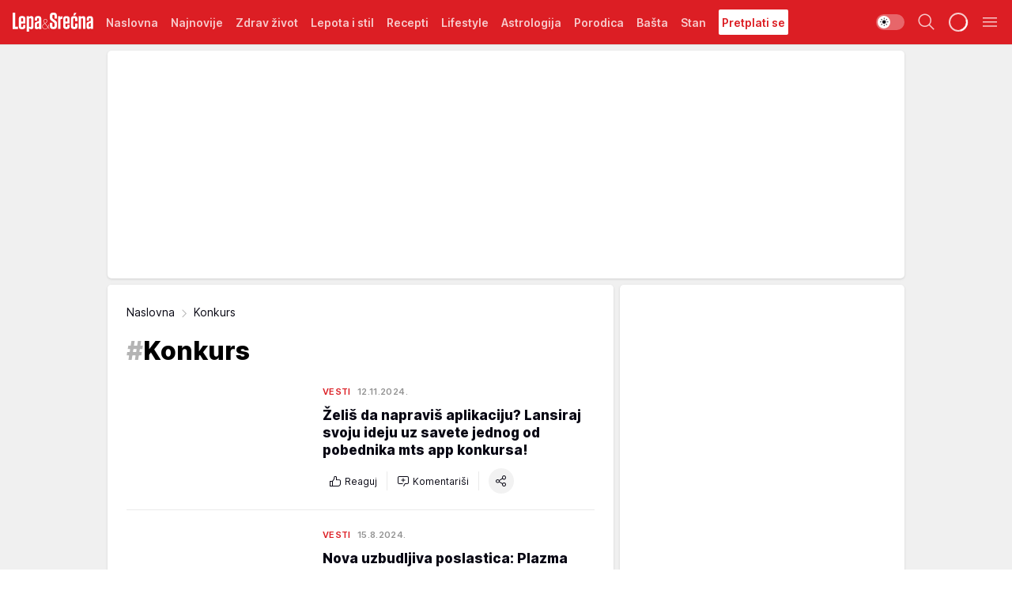

--- FILE ---
content_type: text/html; charset=utf-8
request_url: https://lepaisrecna.mondo.rs/tag181/Konkurs/1
body_size: 43019
content:
<!DOCTYPE html><html  lang="sr"><head><meta charset="utf-8"><meta name="viewport" content="width=device-width, initial-scale=1"><script type="importmap">{"imports":{"#entry":"/_nuxt/entry.BNmFYulo.js"}}</script><script data-cfasync="false">(function(w,d,s,l,i){w[l]=w[l]||[];w[l].push({'gtm.start':
            new Date().getTime(),event:'gtm.js'});var f=d.getElementsByTagName(s)[0],
            j=d.createElement(s),dl=l!='dataLayer'?'&l='+l:'';j.async=true;j.src=
            'https://www.googletagmanager.com/gtm.js?id='+i+dl;f.parentNode.insertBefore(j,f);
            })(window,document,'script','dataLayer','GTM-KTJZ78Z');</script><script>'use strict';(function(b,t,q,h,c,e,f,r,u,a,v,w,m,k,n,p,l){l=(d,g)=>{m=new URLSearchParams(q.search);m.has(d)?g=m.get(d):b[h]&&b[h].hasOwnProperty(d)&&(g=b[h][d]);return isNaN(+g)?g:+g};l('pjnx',!1)||(b[h]=b[h]||{},b[c]=b[c]||{},b[c][e]=b[c][e]||[],k=d=>{a.b[d]=performance.now();a.b[f](d)},n=(d,g)=>{for(;0<d.length;)g[f](d.shift())},p=()=>{a.p=b[c][e][f];b[c][e][f]=a.s[f].bind(a.s)},a=b["__"+h]={t:l('pjfsto',3E3),m:l('pjfstom',2),s:[()=>{k("s");b[c].pubads().setTargeting('pjpel',a.b)}],f:d=>{a.p&&
                (k('f'+d),b[c][e][f]=a.p,a.p=!1,n(a.s,b[c][e]))},g:()=>{a.p&&p();k('g');a.r=setTimeout(()=>a.f('t'),a.t+a.b.g*a.m)}},b[c][e].shift&&(n(b[c][e],a.s),a.b=[],b[c][e][f](()=>a.g()),p(),k('v'+r)))})(window,document,location,'pubjelly','googletag','cmd','push',4);</script><script src="https://pubjelly.nxjmp.com/a/main/pubjelly.js?key=na" async onerror="__pubjelly.f('e')"></script><link rel="canonical" href="https://lepaisrecna.mondo.rs/tag181/Konkurs/1"><script>var googletag = googletag || {}; googletag.cmd = googletag.cmd || [];</script><script src="https://securepubads.g.doubleclick.net/tag/js/gpt.js" async></script><title>Konkurs | Lepa i srećna</title><script async data-cfasync="false">window.googletag=window.googletag||{},window.googletag.cmd=window.googletag.cmd||[];var packs=window.localStorage.getItem("df_packs"),packsParsed=packs&&JSON.parse(packs)||[];try{var a=window.localStorage.getItem("df_packsx"),s=a&&JSON.parse(a)||[];s.length&&(packsParsed=packsParsed.concat(s),packsParsed=Array.from(new Set(packsParsed)));var r,e=window.localStorage.getItem("df_packsy"),t=(e&&JSON.parse(e)||[]).map(function(a){return a.id});t.length&&(packsParsed=packsParsed.concat(t),packsParsed=Array.from(new Set(packsParsed)))}catch(d){}var standardPacks=window.localStorage.getItem("df_sp"),standardPacksParsed=standardPacks&&JSON.parse(standardPacks)||[];try{var g=window.localStorage.getItem("df_spx"),c=g&&JSON.parse(g)||[];c.length&&(standardPacksParsed=standardPacksParsed.concat(c),standardPacksParsed=Array.from(new Set(standardPacksParsed)));var o,n=window.localStorage.getItem("df_spy"),p=(n&&JSON.parse(n)||[]).map(function(a){return a.id});p.length&&(standardPacksParsed=standardPacksParsed.concat(p),standardPacksParsed=Array.from(new Set(standardPacksParsed)))}catch(P){}var platforms=window.localStorage.getItem("df_pl"),platformsParsed=platforms&&(JSON.parse(platforms)||[]);if(platformsParsed&&platformsParsed.length)for(var i=0;i<platformsParsed.length;i++)1===platformsParsed[i]&&packsParsed?window.googletag.cmd.push(function(){window.googletag.pubads().setTargeting("defractal",packsParsed)}):2===platformsParsed[i]&&packsParsed&&packsParsed.length?(window.midasWidgetTargeting=window.midasWidgetTargeting||{},window.midasWidgetTargeting.targetings=window.midasWidgetTargeting.targetings||[],window.midasWidgetTargeting.targetings.push({defractal:packsParsed})):3===platformsParsed[i]&&standardPacksParsed&&standardPacksParsed.length&&window.googletag.cmd.push(function(){window.googletag.pubads().setTargeting("defractal_sp",standardPacksParsed)});</script><script src="https://cdn.mediaoutcast.com/player/1.15.0/js/mov-init.min.js" async></script><script src="https://cdn.krakenoptimize.com/setup/get/b4ab4187-c3ec-42b6-339c-08d9d68e00ed" async body type="text/javascript" data-cfasync="false"></script><script src="https://cdn.defractal.com/scripts/defractal-4-00440012-D1D4-4414-8963-61E3A4E82A69.js" async></script><link rel="stylesheet" href="/_nuxt/entry.B-pAluDb.css" crossorigin><link rel="preload" as="font" href="https://static2lepaisrecna.mondo.rs/fonts/Inter.var.woff2" type="font/woff2" crossorigin><link rel="preload" as="font" href="https://static2lepaisrecna.mondo.rs/fonts/icomoon/icons.woff" type="font/woff" crossorigin><link rel="preload" as="image" href="https://static2lepaisrecna.mondo.rs/api/v3/images/212/424/160484?ts=2024-11-12T11:48:53"><link rel="preload" as="image" href="https://static2lepaisrecna.mondo.rs/api/v3/images/288/576/160484?ts=2024-11-12T11:48:53"><link rel="modulepreload" as="script" crossorigin href="/_nuxt/entry.BNmFYulo.js"><link rel="preload" as="fetch" fetchpriority="low" crossorigin="anonymous" href="/_nuxt/builds/meta/16597d59-a92e-4411-afea-0318d41ecd9a.json"><script data-cfasync="false">window.gdprAppliesGlobally=true;(function(){function n(e){if(!window.frames[e]){if(document.body&&document.body.firstChild){var t=document.body;var r=document.createElement("iframe");r.style.display="none";r.name=e;r.title=e;t.insertBefore(r,t.firstChild)}else{setTimeout(function(){n(e)},5)}}}function e(r,a,o,s,c){function e(e,t,r,n){if(typeof r!=="function"){return}if(!window[a]){window[a]=[]}var i=false;if(c){i=c(e,n,r)}if(!i){window[a].push({command:e,version:t,callback:r,parameter:n})}}e.stub=true;e.stubVersion=2;function t(n){if(!window[r]||window[r].stub!==true){return}if(!n.data){return}var i=typeof n.data==="string";var e;try{e=i?JSON.parse(n.data):n.data}catch(t){return}if(e[o]){var a=e[o];window[r](a.command,a.version,function(e,t){var r={};r[s]={returnValue:e,success:t,callId:a.callId};n.source.postMessage(i?JSON.stringify(r):r,"*")},a.parameter)}}const smt=window[r];if(typeof smt!=="function"){window[r]=e;if(window.addEventListener){window.addEventListener("message",t,false)}else{window.attachEvent("onmessage",t)}}}e("__uspapi","__uspapiBuffer","__uspapiCall","__uspapiReturn");n("__uspapiLocator");e("__tcfapi","__tcfapiBuffer","__tcfapiCall","__tcfapiReturn");n("__tcfapiLocator");(function(e){var t=document.createElement("link");t.rel="preconnect";t.as="script";var r=document.createElement("link");r.rel="dns-prefetch";r.as="script";var n=document.createElement("link");n.rel="preload";n.as="script";var i=document.createElement("script");i.id="spcloader";i.type="text/javascript";i["async"]=true;i.charset="utf-8";var a="https://sdk.privacy-center.org/"+e+"/loader.js?target="+document.location.hostname;if(window.didomiConfig&&window.didomiConfig.user){var o=window.didomiConfig.user;var s=o.country;var c=o.region;if(s){a=a+"&country="+s;if(c){a=a+"&region="+c}}}t.href="https://sdk.privacy-center.org/";r.href="https://sdk.privacy-center.org/";n.href=a;i.src=a;var d=document.getElementsByTagName("script")[0];d.parentNode.insertBefore(t,d);d.parentNode.insertBefore(r,d);d.parentNode.insertBefore(n,d);d.parentNode.insertBefore(i,d)})("82d80c84-586b-4519-bdef-240ed8c7f096")})();</script><script data-cfasync="false">function scrollDistance(i,n=66){if(!i||"function"!=typeof i)return;let e,o,t,d;window.addEventListener("scroll",function(l){o||(o=window.pageYOffset),window.clearTimeout(e),e=setTimeout(function(){t=window.pageYOffset,i(d=t-o,o,t),o=null,t=null,d=null},n)},!1)}window.didomiOnReady=window.didomiOnReady||[],window.didomiOnReady.push(function(i){i.notice.isVisible()&&scrollDistance(function(n){parseInt(Math.abs(n),10)>198&&i.notice.isVisible()&&i.setUserAgreeToAll()});if(i.notice.isVisible() && window.innerWidth <= 768){document.body.classList.remove("didomi-popup-open","didomi-popup-open-ios")}if(i.notice.isVisible()){document.querySelector(".didomi-popup").addEventListener("click", e=>{console.log(e)})}});</script><script>window.pp_gemius_identifier = 'bIFASxiRM8rmjoz_63nJyHa4zZ.NFo9OpNR56_cw08D.Q7';
                function gemius_pending(i) { window[i] = window[i] || function () { var x = window[i + '_pdata'] = window[i + '_pdata'] || []; x[x.length] = arguments; }; };
                gemius_pending('gemius_hit'); gemius_pending('gemius_event'); gemius_pending('gemius_init'); gemius_pending('pp_gemius_hit'); gemius_pending('pp_gemius_event'); gemius_pending('pp_gemius_init');
                (function (d, t) {
                    try {
                        var gt = d.createElement(t), s = d.getElementsByTagName(t)[0], l = 'http' + ((location.protocol == 'https:') ? 's' : ''); gt.setAttribute('async', 'async');
                        gt.setAttribute('defer', 'defer'); gt.src = l + '://gars.hit.gemius.pl/xgemius.js'; s.parentNode.insertBefore(gt, s);
                    } catch (e) { }
                })(document, 'script');</script><meta name="title" content="Konkurs"><meta hid="description" name="description" content="Lepa i srećna"><meta hid="robots" property="robots" content="max-image-preview:large"><meta hid="og:type" property="og:type" content="website"><meta hid="og:title" property="og:title" content="Konkurs"><meta hid="og:description" property="og:description" content="Lepa i srećna"><meta hid="og:image" property="og:image" content="https://lepaisrecna.mondo.rs/img/share/lepaisrecna.png"><meta hid="og:url" property="og:url" content="https://lepaisrecna.mondo.rs/tag181/Konkurs/1"><meta hid="twitter:card" name="twitter:card" content="summary_large_image"><meta hid="twitter:title" name="twitter:title" content="Konkurs"><meta hid="twitter:description" name="twitter:description" content="Lepa i srećna"><meta hid="twitter:image" name="twitter:image" content="https://lepaisrecna.mondo.rs/img/share/lepaisrecna.png"><meta hid="twitter.url" name="twitter.url" content="https://lepaisrecna.mondo.rs/tag181/Konkurs/1"><link rel="icon" type="image/svg+xml" href="/favicons/lepaisrecna/icon.svg" sizes="any"><link rel="icon" type="image/png" href="/favicons/lepaisrecna/favicon-32x32.png" sizes="32x32"><link rel="icon" type="image/png" href="/favicons/lepaisrecna/favicon-128x128.png" sizes="128x128"><link rel="apple-touch-icon" type="image/png" href="/favicons/lepaisrecna/favicon-180x180.png" sizes="180x180"><link rel="icon" type="image/png" href="/favicons/lepaisrecna/favicon-192x192.png" sizes="192x192"><link rel="icon" type="image/png" href="/favicons/lepaisrecna/favicon-512x512.png" sizes="512x512"><link rel="alternate" hreflang="sr" href="https://lepaisrecna.mondo.rs/tag181/Konkurs/1"><link rel="alternate" type="application/rss+xml" title="RSS feed for Naslovna" href="https://lepaisrecna.mondo.rs/rss/1/Naslovna"><link rel="alternate" type="application/rss+xml" title="RSS feed for Zdrav život" href="https://lepaisrecna.mondo.rs/rss/15/Zdrav-zivot"><link rel="alternate" type="application/rss+xml" title="RSS feed for Lepota i stil" href="https://lepaisrecna.mondo.rs/rss/40/Lepota-i-stil"><link rel="alternate" type="application/rss+xml" title="RSS feed for Recepti" href="https://lepaisrecna.mondo.rs/rss/39/Recepti"><link rel="alternate" type="application/rss+xml" title="RSS feed for Lifestyle" href="https://lepaisrecna.mondo.rs/rss/43/Lifestyle"><link rel="alternate" type="application/rss+xml" title="RSS feed for Astrologija" href="https://lepaisrecna.mondo.rs/rss/96/Astrologija"><link rel="alternate" type="application/rss+xml" title="RSS feed for Porodica" href="https://lepaisrecna.mondo.rs/rss/30/Porodica"><link rel="alternate" type="application/rss+xml" title="RSS feed for Bašta" href="https://lepaisrecna.mondo.rs/rss/42/Basta"><link rel="alternate" type="application/rss+xml" title="RSS feed for Stan" href="https://lepaisrecna.mondo.rs/rss/41/Stan"><link rel="next" href="https://lepaisrecna.mondo.rs/tag181/Konkurs/1/page/2"><script type="module" src="/_nuxt/entry.BNmFYulo.js" crossorigin></script></head><body><div id="__nuxt"><div><div class="main light lepaisrecna" style=""><!----><header class="header"><div class="container"><div class="header__content_wrap"><div class="header__content"><div class="header-logo"><a href="/" class="" title="Lepa i srećna"><div class="header-logo__wrap"><svg class="logo-dimensions header-logo__image"><use xlink:href="/img/logo/lepaisrecna.svg?v=28112025#logo-light"></use></svg><span class="header-logo__span">Lepa i srećna</span></div></a></div><nav class="header-navigation"><div class="header-navigation__wrap"><ul class="header-navigation__list"><!--[--><li class="js_item_1 header-navigation__list-item"><a href="/" class="has-no-background"><span style=""><!----><span>Naslovna</span></span></a><!----></li><li class="js_item_140 header-navigation__list-item"><a href="/Najnovije" class="has-no-background"><span style=""><!----><span>Najnovije</span></span></a><!----></li><li class="js_item_15 header-navigation__list-item"><a href="/Zdrav-zivot" class="has-no-background"><span style=""><!----><span>Zdrav život</span></span></a><!----></li><li class="js_item_40 header-navigation__list-item"><a href="/Lepota-i-stil" class="has-no-background"><span style=""><!----><span>Lepota i stil</span></span></a><!----></li><li class="js_item_39 header-navigation__list-item"><a href="/Recepti" class="has-no-background"><span style=""><!----><span>Recepti</span></span></a><!----></li><li class="js_item_43 header-navigation__list-item"><a href="/Lifestyle" class="has-no-background"><span style=""><!----><span>Lifestyle</span></span></a><!----></li><li class="js_item_96 header-navigation__list-item"><a href="/Astrologija" class="has-no-background"><span style=""><!----><span>Astrologija</span></span></a><!----></li><li class="js_item_30 header-navigation__list-item"><a href="/Porodica" class="has-no-background"><span style=""><!----><span>Porodica</span></span></a><!----></li><li class="js_item_42 header-navigation__list-item"><a href="/Basta" class="has-no-background"><span style=""><!----><span>Bašta</span></span></a><!----></li><li class="js_item_41 header-navigation__list-item"><a href="/Stan" class="has-no-background"><span style=""><!----><span>Stan</span></span></a><!----></li><li class="js_item_235 header-navigation__list-item"><a class="is-custom" href="https://lepaisrecna.mondo.rs/Lifestyle/Vesti/a66303/godisnja-pretplata-za-magazin-lepa-i-srecna.html" target="_blank" rel="noopener"><span style="background-color:#FFFFFF;color:#DC1E24;"><!----><span>Pretplati se</span></span></a><!----></li><!--]--></ul></div><span class="is-hidden header-navigation__list-item is-view-more">Još <i class="icon-overflow-menu--vertical view-more-icon" aria-hidden="true"></i><ul class="is-hidden header-subnavigation__children"><!--[--><!--]--></ul></span><!--[--><!--]--></nav><div class="header-extra"><div class="theme-toggle theme-toggle--light"><div class="icon-wrap icon-wrap_light"><i class="icon icon-light--filled" aria-hidden="true"></i></div><div class="icon-wrap icon-wrap_asleep"><i class="icon icon-asleep--filled" aria-hidden="true"></i></div></div><div class="header-extra__icon"><i class="icon-search" aria-hidden="true"></i><div class="header-search"><div class="header-search-wrap"><form><input type="text" class="input" placeholder=" Pretraži Lepa i srećna"><!----></form><div class="header-search__close"><i aria-hidden="true" class="icon icon-close"></i></div></div></div></div><div class="header-extra__icon" style="display:none;"><i class="icon-headphones-custom" aria-hidden="true"></i></div><!--[--><div class="header-extra__icon isSpinner"><div class="spinner" data-v-eba6742f></div></div><!--]--><div class="header-extra__icon" style="display:none;"><i class="icon-notification" aria-hidden="true"></i></div><div class="header-extra__icon header-extra__menu"><i class="icon-menu" aria-hidden="true"></i></div><div class="navigation-drawer" style="right:-100%;"><div class="navigation-drawer__header"><div class="navigation-drawer__logo"><svg class="navigation-drawer__logo_image"><use xlink:href="/img/logo/lepaisrecna.svg?v=28112025#logo-drawer-light"></use></svg></div><div class="navigation-drawer__close"><i class="icon-close" aria-hidden="true"></i></div></div><div class="navigation-drawer__tabs"><span class="is-active">Kategorije</span><span class="">Ostalo</span></div><!----><div class="navigation-drawer__footer"><ul class="social-menu__list"><!--[--><li class="social-menu__list-item"><a href="https://www.facebook.com/LepaiSrecna" target="_blank" rel="noopener" aria-label="Facebook"><i class="icon-logo--facebook social-menu__list-icon" aria-hidden="true"></i></a></li><li class="social-menu__list-item"><a href="https://twitter.com/LepaiSrecna" target="_blank" rel="noopener" aria-label="Twitter"><i class="icon-logo--twitter social-menu__list-icon" aria-hidden="true"></i></a></li><li class="social-menu__list-item"><a href="https://www.pinterest.com/LepaiSrecna/" target="_blank" rel="noopener" aria-label="Pinterest"><i class="icon-logo--pinterest social-menu__list-icon" aria-hidden="true"></i></a></li><li class="social-menu__list-item"><a href="https://www.instagram.com/lepaisrecna.rs/" target="_blank" rel="noopener" aria-label="Instagram"><i class="icon-logo--instagram social-menu__list-icon" aria-hidden="true"></i></a></li><li class="social-menu__list-item"><a href="https://www.youtube.com/channel/UCT6WQAasH23LoGAanOGPJvg" target="_blank" rel="noopener" aria-label="Youtube"><i class="icon-logo--youtube social-menu__list-icon" aria-hidden="true"></i></a></li><li class="social-menu__list-item"><a href="https://lepaisrecna.mondo.rs/rss-feed" target="_blank" rel="noopener" aria-label="RSS"><i class="icon-logo--rss social-menu__list-icon" aria-hidden="true"></i></a></li><!--]--></ul></div></div></div></div></div></div></header><!--[--><!--]--><div class="generic-page" data-v-b527da3b><div class="main-container wallpaper-helper" data-v-b527da3b><!--[--><!----><div class="wallpaper-wrapper"><div class="container"><div id="wallpaper-left" class="wallpaper-left wallpaper-watch"></div><div id="wallpaper-right" class="wallpaper-right wallpaper-watch"></div></div></div><div class="main_wrapper"><div class="container"><div id="wallpaper-top" class="wallpaper-top"></div></div><!--[--><!--[--><!----><!--]--><!--[--><div class="generic-component" data-v-a6cdc878><div class="container" data-v-a6cdc878><!--[--><div class="generic-component" data-v-a6cdc878><div class="container placeholder250px hasTopMargin" data-v-a6cdc878><div class="gpt-ad-banner"><div position="0" lazy="false"></div></div></div></div><div class="generic-component" data-v-a6cdc878><div class="is-main" data-v-a6cdc878><div class="is-main is-content" data-v-1df6af20><div class="full-width" data-v-1df6af20><div class="sticky-scroll-container isSticky" data-v-1df6af20><!--[--><!--[--><div class="generic-component" data-v-1df6af20 data-v-a6cdc878><div class="archive-acl is-tag-archive" data-v-a6cdc878 data-v-e790c2ad><div class="c-list-feed" data-v-e790c2ad><div class="news-feed" data-v-e790c2ad data-v-8cf1da25><!--[--><div class="tag-description-header" data-v-e790c2ad><div class="breadcrumbs-wrap isArchiveBreadcrumbs" data-v-e790c2ad data-v-77f0710d><div class="breadcrumbs" data-v-77f0710d><a href="/" class="breadcrumbs-link" data-v-77f0710d>Naslovna</a><!--[--><div class="breadcrumbs-icon-container" data-v-77f0710d><i class="icon-chevron--right" aria-hidden="true" data-v-77f0710d></i><span class="breadcrumbs-title" data-v-77f0710d>Konkurs</span></div><!--]--></div></div><span class="archive-hash" data-v-e790c2ad>#</span><h1 class="archive-title" data-v-e790c2ad>Konkurs</h1></div><!--]--><div class="" data-v-8cf1da25><!--[--><!--[--><!----><div class="feed-list-item" data-v-8cf1da25><!----><div class="card card-wrap type-news-card-c is-compact" is-archive-date="false" data-v-8cf1da25 data-v-28e672be><a href="/Lifestyle/Vesti/a67905/pobednik-mts-app-konkursa-o-pravljenju-aplikacije.html" class="card-link" rel="rel"><!--[--><!--[--><!--]--><div class="card-content"><div class="card-text-content"><!--[--><div class="card-labels-wrap" data-v-28e672be><div class="card-labels" data-v-28e672be data-v-6ed27fdc><!----><!----><!----><!----><!----><!----><!----><!----><div class="is-secondary card-label card-label-wrap" data-v-6ed27fdc data-v-d3a173a3><!----><!----><span class="label-text" data-v-d3a173a3>Vesti</span></div><div class="is-secondary-alt card-label card-label-wrap" data-v-6ed27fdc data-v-d3a173a3><!----><!----><span class="label-text" data-v-d3a173a3>12.11.2024.</span></div><!----></div></div><!--]--><!--[--><div class="card-title" data-v-28e672be><!----><h2 class="title" data-v-28e672be>Želiš da napraviš aplikaciju? Lansiraj svoju ideju uz savete jednog od pobednika mts app konkursa!</h2></div><!--]--><!--[--><!--]--><!--[--><!--]--><!--[--><div class="card-engagement-bar card-engagement-bar-wrap" data-v-28e672be><div class="card-engagement-bar__left"><div role="button" class="btn"><i class="icon-thumbs-up"></i><!----><!----><!----><!--[-->Reaguj<!--]--></div><!----><div class="card-divider card-divider-wrap"></div><div role="button" class="btn"><!--[--><i class="icon-add-comment"></i><span class="text-add-comment">Komentariši</span><!--]--></div></div><div class="card-engagement-bar__right"><div class="card-divider card-divider-wrap"></div><span role="button" aria-label="share" class="btn--round"><i class="icon-share"></i></span><!----></div></div><!--]--></div><!--[--><div class="card-multimedia__content" data-v-28e672be><div class="card-labels" data-v-28e672be data-v-6ed27fdc><!----><!----><!----><!----><!----><!----><!----><!----><!----><!----><!----></div><div class="card-multimedia card-multimedia-wrap" is-small="false" data-v-28e672be data-v-78850fa8><!--[--><!--[--><figure class="" data-v-78850fa8><div class="card-image-container" data-v-78850fa8 data-v-ecf0a92a><picture class="" data-v-ecf0a92a><!--[--><source media="(max-width: 1023px)" srcset="https://static2lepaisrecna.mondo.rs/api/v3/images/212/424/160484?ts=2024-11-12T11:48:53" data-v-ecf0a92a><source media="(min-width: 1024px)" srcset="https://static2lepaisrecna.mondo.rs/api/v3/images/288/576/160484?ts=2024-11-12T11:48:53" data-v-ecf0a92a><!--]--><img src="https://static2lepaisrecna.mondo.rs/api/v3/images/212/424/160484?ts=2024-11-12T11:48:53" srcset="https://static2lepaisrecna.mondo.rs/api/v3/images/212/424/160484?ts=2024-11-12T11:48:53" alt="Branko_ Basarić.JPG" class="" style="" data-v-ecf0a92a></picture></div><div class="multimedia-icon-wrapper" data-v-78850fa8><!----><!----></div><!----></figure><!--]--><!--]--></div></div><!--]--></div><!----><!--]--></a><!--[--><!--]--><!----></div></div><!--[--><!----><!--]--><!--]--><!--[--><!----><div class="feed-list-item" data-v-8cf1da25><div class="card-divider card-divider-wrap card-divider" data-v-8cf1da25 data-v-49e31b96></div><div class="card card-wrap type-news-card-c is-compact" is-archive-date="false" data-v-8cf1da25 data-v-28e672be><a href="/Lifestyle/Vesti/a67229/plazma-sladoled-konkurs.html" class="card-link" rel="rel"><!--[--><!--[--><!--]--><div class="card-content"><div class="card-text-content"><!--[--><div class="card-labels-wrap" data-v-28e672be><div class="card-labels" data-v-28e672be data-v-6ed27fdc><!----><!----><!----><!----><!----><!----><!----><!----><div class="is-secondary card-label card-label-wrap" data-v-6ed27fdc data-v-d3a173a3><!----><!----><span class="label-text" data-v-d3a173a3>Vesti</span></div><div class="is-secondary-alt card-label card-label-wrap" data-v-6ed27fdc data-v-d3a173a3><!----><!----><span class="label-text" data-v-d3a173a3>15.8.2024.</span></div><!----></div></div><!--]--><!--[--><div class="card-title" data-v-28e672be><!----><h2 class="title" data-v-28e672be>Nova uzbudljiva poslastica: Plazma čizkejk sladoled osvežava i na najvećoj vrućini</h2></div><!--]--><!--[--><!--]--><!--[--><!--]--><!--[--><div class="card-engagement-bar card-engagement-bar-wrap" data-v-28e672be><div class="card-engagement-bar__left"><div role="button" class="btn"><i class="icon-thumbs-up"></i><!----><!----><!----><!--[-->Reaguj<!--]--></div><!----><div class="card-divider card-divider-wrap"></div><div role="button" class="btn"><!--[--><i class="icon-add-comment"></i><span class="text-add-comment">Komentariši</span><!--]--></div></div><div class="card-engagement-bar__right"><div class="card-divider card-divider-wrap"></div><span role="button" aria-label="share" class="btn--round"><i class="icon-share"></i></span><!----></div></div><!--]--></div><!--[--><div class="card-multimedia__content" data-v-28e672be><div class="card-labels" data-v-28e672be data-v-6ed27fdc><!----><!----><!----><!----><!----><!----><!----><!----><!----><!----><!----></div><div class="card-multimedia card-multimedia-wrap" is-small="false" data-v-28e672be data-v-78850fa8><!--[--><!--[--><figure class="" data-v-78850fa8><div class="card-image-container" data-v-78850fa8 data-v-ecf0a92a><picture class="" data-v-ecf0a92a><!--[--><source media="(max-width: 1023px)" srcset="https://static2lepaisrecna.mondo.rs/api/v3/images/212/424/158736?ts=2024-08-15T14:36:23" data-v-ecf0a92a><source media="(min-width: 1024px)" srcset="https://static2lepaisrecna.mondo.rs/api/v3/images/288/576/158736?ts=2024-08-15T14:36:23" data-v-ecf0a92a><!--]--><img src="https://static2lepaisrecna.mondo.rs/api/v3/images/212/424/158736?ts=2024-08-15T14:36:23" srcset="https://static2lepaisrecna.mondo.rs/api/v3/images/212/424/158736?ts=2024-08-15T14:36:23" alt="plazma native.jpg" class="" loading="lazy" style="" data-v-ecf0a92a></picture></div><div class="multimedia-icon-wrapper" data-v-78850fa8><!----><!----></div><!----></figure><!--]--><!--]--></div></div><!--]--></div><!----><!--]--></a><!--[--><!--]--><!----></div></div><!--[--><!----><!--]--><!--]--><!--[--><!----><div class="feed-list-item" data-v-8cf1da25><div class="card-divider card-divider-wrap card-divider" data-v-8cf1da25 data-v-49e31b96></div><div class="card card-wrap type-news-card-c is-compact" is-archive-date="false" data-v-8cf1da25 data-v-28e672be><a href="/Lepota-i-stil/Lepota/a67006/afrodita-pure-coconut-set-nagrada-na-konkursu-jul-2024.html" class="card-link" rel="rel"><!--[--><!--[--><!--]--><div class="card-content"><div class="card-text-content"><!--[--><div class="card-labels-wrap" data-v-28e672be><div class="card-labels" data-v-28e672be data-v-6ed27fdc><!----><!----><!----><!----><!----><!----><!----><!----><div class="is-secondary card-label card-label-wrap" data-v-6ed27fdc data-v-d3a173a3><!----><!----><span class="label-text" data-v-d3a173a3>Lepota</span></div><div class="is-secondary-alt card-label card-label-wrap" data-v-6ed27fdc data-v-d3a173a3><!----><!----><span class="label-text" data-v-d3a173a3>21.7.2024.</span></div><!----></div></div><!--]--><!--[--><div class="card-title" data-v-28e672be><!----><h2 class="title" data-v-28e672be>OSVOJITE AFRODITA TOP PROIZVODE: Za vrhunske preparate za negu tela potrebno je samo da odgovorite na jedno pitanje</h2></div><!--]--><!--[--><!--]--><!--[--><!--]--><!--[--><div class="card-engagement-bar card-engagement-bar-wrap" data-v-28e672be><div class="card-engagement-bar__left"><div role="button" class="btn"><i class="icon-thumbs-up"></i><!----><!----><!----><!--[-->Reaguj<!--]--></div><!----><div class="card-divider card-divider-wrap"></div><div role="button" class="btn"><!--[--><i class="icon-chat"></i><span class="comment-counter">16</span><!--]--></div></div><div class="card-engagement-bar__right"><div class="card-divider card-divider-wrap"></div><span role="button" aria-label="share" class="btn--round"><i class="icon-share"></i></span><!----></div></div><!--]--></div><!--[--><div class="card-multimedia__content" data-v-28e672be><div class="card-labels" data-v-28e672be data-v-6ed27fdc><!----><!----><!----><!----><!----><!----><!----><!----><!----><!----><!----></div><div class="card-multimedia card-multimedia-wrap" is-small="false" data-v-28e672be data-v-78850fa8><!--[--><!--[--><figure class="" data-v-78850fa8><div class="card-image-container" data-v-78850fa8 data-v-ecf0a92a><picture class="" data-v-ecf0a92a><!--[--><source media="(max-width: 1023px)" srcset="https://static2lepaisrecna.mondo.rs/api/v3/images/212/424/158301?ts=2024-07-19T17:05:05" data-v-ecf0a92a><source media="(min-width: 1024px)" srcset="https://static2lepaisrecna.mondo.rs/api/v3/images/288/576/158301?ts=2024-07-19T17:05:05" data-v-ecf0a92a><!--]--><img src="https://static2lepaisrecna.mondo.rs/api/v3/images/212/424/158301?ts=2024-07-19T17:05:05" srcset="https://static2lepaisrecna.mondo.rs/api/v3/images/212/424/158301?ts=2024-07-19T17:05:05" alt="1200x675 Lepa i srecna - Afrodita.jpg" class="" loading="lazy" style="" data-v-ecf0a92a></picture></div><div class="multimedia-icon-wrapper" data-v-78850fa8><!----><!----></div><!----></figure><!--]--><!--]--></div></div><!--]--></div><!----><!--]--></a><!--[--><!--]--><!----></div></div><!--[--><!----><!--]--><!--]--><!--[--><!----><div class="feed-list-item" data-v-8cf1da25><div class="card-divider card-divider-wrap card-divider" data-v-8cf1da25 data-v-49e31b96></div><div class="card card-wrap type-news-card-c is-compact" is-archive-date="false" data-v-8cf1da25 data-v-28e672be><a href="/Lifestyle/Poznati/a67010/kejt-midlton-trazi-pomocnicu-sekretarice.html" class="card-link" rel="rel"><!--[--><!--[--><!--]--><div class="card-content"><div class="card-text-content"><!--[--><div class="card-labels-wrap" data-v-28e672be><div class="card-labels" data-v-28e672be data-v-6ed27fdc><!----><!----><!----><!----><!----><!----><!----><!----><div class="is-secondary card-label card-label-wrap" data-v-6ed27fdc data-v-d3a173a3><!----><!----><span class="label-text" data-v-d3a173a3>Poznati</span></div><div class="is-secondary-alt card-label card-label-wrap" data-v-6ed27fdc data-v-d3a173a3><!----><!----><span class="label-text" data-v-d3a173a3>21.7.2024.</span></div><!----></div></div><!--]--><!--[--><div class="card-title" data-v-28e672be><!----><h2 class="title" data-v-28e672be>SADA JE I ZVANIČNO: Kejt Midlton i princ Vilijam objavili ono što su svi u palati već znali</h2></div><!--]--><!--[--><!--]--><!--[--><!--]--><!--[--><div class="card-engagement-bar card-engagement-bar-wrap" data-v-28e672be><div class="card-engagement-bar__left"><div role="button" class="btn"><i class="icon-thumbs-up"></i><!----><!----><!----><!--[-->Reaguj<!--]--></div><!----><div class="card-divider card-divider-wrap"></div><div role="button" class="btn"><!--[--><i class="icon-add-comment"></i><span class="text-add-comment">Komentariši</span><!--]--></div></div><div class="card-engagement-bar__right"><div class="card-divider card-divider-wrap"></div><span role="button" aria-label="share" class="btn--round"><i class="icon-share"></i></span><!----></div></div><!--]--></div><!--[--><div class="card-multimedia__content" data-v-28e672be><div class="card-labels" data-v-28e672be data-v-6ed27fdc><!----><!----><!----><!----><!----><!----><!----><!----><!----><!----><!----></div><div class="card-multimedia card-multimedia-wrap" is-small="false" data-v-28e672be data-v-78850fa8><!--[--><!--[--><figure class="" data-v-78850fa8><div class="card-image-container" data-v-78850fa8 data-v-ecf0a92a><picture class="" data-v-ecf0a92a><!--[--><source media="(max-width: 1023px)" srcset="https://static2lepaisrecna.mondo.rs/api/v3/images/212/424/157449?ts=2024-07-20T21:29:18" data-v-ecf0a92a><source media="(min-width: 1024px)" srcset="https://static2lepaisrecna.mondo.rs/api/v3/images/288/576/157449?ts=2024-07-20T21:29:18" data-v-ecf0a92a><!--]--><img src="https://static2lepaisrecna.mondo.rs/api/v3/images/212/424/157449?ts=2024-07-20T21:29:18" srcset="https://static2lepaisrecna.mondo.rs/api/v3/images/212/424/157449?ts=2024-07-20T21:29:18" alt="kejt midlton 0696656353-min.jpg" class="" loading="lazy" style="" data-v-ecf0a92a></picture></div><div class="multimedia-icon-wrapper" data-v-78850fa8><div class="card-label card-label-wrap card-label-wrap has-icon is-video" data-v-78850fa8 data-v-d3a173a3><!----><i class="icon-play" data-v-d3a173a3></i><!----></div><div class="no-label-text card-label card-label-wrap card-label-wrap has-icon is-photo" data-v-78850fa8 data-v-d3a173a3><!----><i class="icon-camera" data-v-d3a173a3></i><!----></div></div><!----></figure><!--]--><!--]--></div></div><!--]--></div><!----><!--]--></a><!--[--><!--]--><!----></div></div><!--[--><!----><!--]--><!--]--><!--[--><!----><div class="feed-list-item" data-v-8cf1da25><div class="card-divider card-divider-wrap card-divider" data-v-8cf1da25 data-v-49e31b96></div><div class="card card-wrap type-news-card-c is-compact" is-archive-date="false" data-v-8cf1da25 data-v-28e672be><a href="/Lifestyle/Vesti/a64452/menaz-konkurs-za-recept-sa-cokoladom-na-sajtu-stvar-ukusa.html" class="card-link" rel="rel"><!--[--><!--[--><!--]--><div class="card-content"><div class="card-text-content"><!--[--><div class="card-labels-wrap" data-v-28e672be><div class="card-labels" data-v-28e672be data-v-6ed27fdc><!----><!----><!----><!----><!----><!----><!----><!----><div class="is-secondary card-label card-label-wrap" data-v-6ed27fdc data-v-d3a173a3><!----><!----><span class="label-text" data-v-d3a173a3>Vesti</span></div><div class="is-secondary-alt card-label card-label-wrap" data-v-6ed27fdc data-v-d3a173a3><!----><!----><span class="label-text" data-v-d3a173a3>8.2.2024.</span></div><!----></div></div><!--]--><!--[--><div class="card-title" data-v-28e672be><!----><h2 class="title" data-v-28e672be>ČOKOLADA JE SIMBOL LJUBAVI: Ne propustite priliku da obradujete najdraže osobe</h2></div><!--]--><!--[--><!--]--><!--[--><!--]--><!--[--><div class="card-engagement-bar card-engagement-bar-wrap" data-v-28e672be><div class="card-engagement-bar__left"><div role="button" class="btn"><i class="icon-thumbs-up"></i><!----><!----><!----><!--[-->Reaguj<!--]--></div><!----><div class="card-divider card-divider-wrap"></div><div role="button" class="btn"><!--[--><i class="icon-add-comment"></i><span class="text-add-comment">Komentariši</span><!--]--></div></div><div class="card-engagement-bar__right"><div class="card-divider card-divider-wrap"></div><span role="button" aria-label="share" class="btn--round"><i class="icon-share"></i></span><!----></div></div><!--]--></div><!--[--><div class="card-multimedia__content" data-v-28e672be><div class="card-labels" data-v-28e672be data-v-6ed27fdc><!----><!----><!----><!----><!----><!----><!----><!----><!----><!----><!----></div><div class="card-multimedia card-multimedia-wrap" is-small="false" data-v-28e672be data-v-78850fa8><!--[--><!--[--><figure class="" data-v-78850fa8><div class="card-image-container" data-v-78850fa8 data-v-ecf0a92a><picture class="" data-v-ecf0a92a><!--[--><source media="(max-width: 1023px)" srcset="https://static2lepaisrecna.mondo.rs/api/v3/images/960/1920/154083?ts=2024-02-08T10:39:02" data-v-ecf0a92a><source media="(min-width: 1024px)" srcset="https://static2lepaisrecna.mondo.rs/api/v3/images/960/1920/154083?ts=2024-02-08T10:39:02" data-v-ecf0a92a><!--]--><img src="https://static2lepaisrecna.mondo.rs/api/v3/images/960/1920/154083?ts=2024-02-08T10:39:02" srcset="https://static2lepaisrecna.mondo.rs/api/v3/images/960/1920/154083?ts=2024-02-08T10:39:02" alt="srce cokolada.jpg" class="" loading="lazy" style="" data-v-ecf0a92a></picture></div><div class="multimedia-icon-wrapper" data-v-78850fa8><!----><!----></div><!----></figure><!--]--><!--]--></div></div><!--]--></div><!----><!--]--></a><!--[--><!--]--><!----></div></div><!--[--><!----><!--]--><!--]--><!--[--><!----><div class="feed-list-item" data-v-8cf1da25><div class="card-divider card-divider-wrap card-divider" data-v-8cf1da25 data-v-49e31b96></div><div class="card card-wrap type-news-card-c is-compact" is-archive-date="false" data-v-8cf1da25 data-v-28e672be><a href="/Lifestyle/Vesti/a63368/praznicni-recepti-za-konkurs-coca-cole.html" class="card-link" rel="rel"><!--[--><!--[--><!--]--><div class="card-content"><div class="card-text-content"><!--[--><div class="card-labels-wrap" data-v-28e672be><div class="card-labels" data-v-28e672be data-v-6ed27fdc><!----><!----><!----><!----><!----><!----><!----><!----><div class="is-secondary card-label card-label-wrap" data-v-6ed27fdc data-v-d3a173a3><!----><!----><span class="label-text" data-v-d3a173a3>Vesti</span></div><div class="is-secondary-alt card-label card-label-wrap" data-v-6ed27fdc data-v-d3a173a3><!----><!----><span class="label-text" data-v-d3a173a3>27.12.2023.</span></div><!----></div></div><!--]--><!--[--><div class="card-title" data-v-28e672be><!----><h2 class="title" data-v-28e672be>NAJBOLJE TORTE, KOLAČI, SLANE I SLATKE PITE? Koje jelo je za vas najlepši simbol praznika - pošaljite omiljeni recept</h2></div><!--]--><!--[--><!--]--><!--[--><!--]--><!--[--><div class="card-engagement-bar card-engagement-bar-wrap" data-v-28e672be><div class="card-engagement-bar__left"><div role="button" class="btn"><i class="icon-thumbs-up"></i><!----><!----><!----><!--[-->Reaguj<!--]--></div><!----><div class="card-divider card-divider-wrap"></div><div role="button" class="btn"><!--[--><i class="icon-add-comment"></i><span class="text-add-comment">Komentariši</span><!--]--></div></div><div class="card-engagement-bar__right"><div class="card-divider card-divider-wrap"></div><span role="button" aria-label="share" class="btn--round"><i class="icon-share"></i></span><!----></div></div><!--]--></div><!--[--><div class="card-multimedia__content" data-v-28e672be><div class="card-labels" data-v-28e672be data-v-6ed27fdc><!----><!----><!----><!----><!----><!----><!----><!----><!----><!----><!----></div><div class="card-multimedia card-multimedia-wrap" is-small="false" data-v-28e672be data-v-78850fa8><!--[--><!--[--><figure class="" data-v-78850fa8><div class="card-image-container" data-v-78850fa8 data-v-ecf0a92a><picture class="" data-v-ecf0a92a><!--[--><source media="(max-width: 1023px)" srcset="https://static2lepaisrecna.mondo.rs/api/v3/images/960/1920/152952?ts=2023-12-27T14:38:11" data-v-ecf0a92a><source media="(min-width: 1024px)" srcset="https://static2lepaisrecna.mondo.rs/api/v3/images/960/1920/152952?ts=2023-12-27T14:38:11" data-v-ecf0a92a><!--]--><img src="https://static2lepaisrecna.mondo.rs/api/v3/images/960/1920/152952?ts=2023-12-27T14:38:11" srcset="https://static2lepaisrecna.mondo.rs/api/v3/images/960/1920/152952?ts=2023-12-27T14:38:11" alt="vecera 3.jpg" class="" loading="lazy" style="" data-v-ecf0a92a></picture></div><div class="multimedia-icon-wrapper" data-v-78850fa8><!----><!----></div><!----></figure><!--]--><!--]--></div></div><!--]--></div><!----><!--]--></a><!--[--><!--]--><!----></div></div><!--[--><!----><!--]--><!--]--><!--[--><!----><div class="feed-list-item" data-v-8cf1da25><div class="card-divider card-divider-wrap card-divider" data-v-8cf1da25 data-v-49e31b96></div><div class="card card-wrap type-news-card-c is-compact" is-archive-date="false" data-v-8cf1da25 data-v-28e672be><a href="/Lifestyle/Vesti/a62447/konkurs-za-izradu-aplikacija-za-mobilne-uredjaje-telekoma-srbija.html" class="card-link" rel="rel"><!--[--><!--[--><!--]--><div class="card-content"><div class="card-text-content"><!--[--><div class="card-labels-wrap" data-v-28e672be><div class="card-labels" data-v-28e672be data-v-6ed27fdc><!----><!----><!----><!----><!----><!----><!----><!----><div class="is-secondary card-label card-label-wrap" data-v-6ed27fdc data-v-d3a173a3><!----><!----><span class="label-text" data-v-d3a173a3>Vesti</span></div><div class="is-secondary-alt card-label card-label-wrap" data-v-6ed27fdc data-v-d3a173a3><!----><!----><span class="label-text" data-v-d3a173a3>19.10.2023.</span></div><!----></div></div><!--]--><!--[--><div class="card-title" data-v-28e672be><!----><h2 class="title" data-v-28e672be>Novi ciklus mts app konkursa za talentovane srednjoškolce: Vredne nagrade za kreatore najboljih aplikacija</h2></div><!--]--><!--[--><!--]--><!--[--><!--]--><!--[--><div class="card-engagement-bar card-engagement-bar-wrap" data-v-28e672be><div class="card-engagement-bar__left"><div role="button" class="btn"><i class="icon-thumbs-up"></i><!----><!----><!----><!--[-->Reaguj<!--]--></div><!----><div class="card-divider card-divider-wrap"></div><div role="button" class="btn"><!--[--><i class="icon-add-comment"></i><span class="text-add-comment">Komentariši</span><!--]--></div></div><div class="card-engagement-bar__right"><div class="card-divider card-divider-wrap"></div><span role="button" aria-label="share" class="btn--round"><i class="icon-share"></i></span><!----></div></div><!--]--></div><!--[--><div class="card-multimedia__content" data-v-28e672be><div class="card-labels" data-v-28e672be data-v-6ed27fdc><!----><!----><!----><!----><!----><!----><!----><!----><!----><!----><!----></div><div class="card-multimedia card-multimedia-wrap" is-small="false" data-v-28e672be data-v-78850fa8><!--[--><!--[--><figure class="" data-v-78850fa8><div class="card-image-container" data-v-78850fa8 data-v-ecf0a92a><picture class="" data-v-ecf0a92a><!--[--><source media="(max-width: 1023px)" srcset="https://static2lepaisrecna.mondo.rs/api/v3/images/960/1920/151154?ts=2023-10-19T15:41:47" data-v-ecf0a92a><source media="(min-width: 1024px)" srcset="https://static2lepaisrecna.mondo.rs/api/v3/images/960/1920/151154?ts=2023-10-19T15:41:47" data-v-ecf0a92a><!--]--><img src="https://static2lepaisrecna.mondo.rs/api/v3/images/960/1920/151154?ts=2023-10-19T15:41:47" srcset="https://static2lepaisrecna.mondo.rs/api/v3/images/960/1920/151154?ts=2023-10-19T15:41:47" alt="mts aplikacije.jpg" class="" loading="lazy" style="" data-v-ecf0a92a></picture></div><div class="multimedia-icon-wrapper" data-v-78850fa8><!----><!----></div><!----></figure><!--]--><!--]--></div></div><!--]--></div><!----><!--]--></a><!--[--><!--]--><!----></div></div><!--[--><!----><!--]--><!--]--><!--[--><!----><div class="feed-list-item" data-v-8cf1da25><div class="card-divider card-divider-wrap card-divider" data-v-8cf1da25 data-v-49e31b96></div><div class="card card-wrap type-news-card-c is-compact" is-archive-date="false" data-v-8cf1da25 data-v-28e672be><a href="/Lifestyle/Vesti/a59263/VODAVODA-u-okviru-velikog-likovnog-konkursa-nagradjuje-male-umetnike.html" class="card-link" rel="rel"><!--[--><!--[--><!--]--><div class="card-content"><div class="card-text-content"><!--[--><div class="card-labels-wrap" data-v-28e672be><div class="card-labels" data-v-28e672be data-v-6ed27fdc><!----><!----><!----><!----><!----><!----><!----><!----><div class="is-secondary card-label card-label-wrap" data-v-6ed27fdc data-v-d3a173a3><!----><!----><span class="label-text" data-v-d3a173a3>Vesti</span></div><div class="is-secondary-alt card-label card-label-wrap" data-v-6ed27fdc data-v-d3a173a3><!----><!----><span class="label-text" data-v-d3a173a3>7.4.2023.</span></div><!----></div></div><!--]--><!--[--><div class="card-title" data-v-28e672be><!----><h2 class="title" data-v-28e672be>Klinci, naslikajte prirodu na svoj način i osvojite bicikl, rolere, ajped, boravak na Tari i druge vredne nagrade</h2></div><!--]--><!--[--><!--]--><!--[--><!--]--><!--[--><div class="card-engagement-bar card-engagement-bar-wrap" data-v-28e672be><div class="card-engagement-bar__left"><div role="button" class="btn"><i class="icon-thumbs-up"></i><!----><!----><!----><!--[-->Reaguj<!--]--></div><!----><div class="card-divider card-divider-wrap"></div><div role="button" class="btn"><!--[--><i class="icon-add-comment"></i><span class="text-add-comment">Komentariši</span><!--]--></div></div><div class="card-engagement-bar__right"><div class="card-divider card-divider-wrap"></div><span role="button" aria-label="share" class="btn--round"><i class="icon-share"></i></span><!----></div></div><!--]--></div><!--[--><div class="card-multimedia__content" data-v-28e672be><div class="card-labels" data-v-28e672be data-v-6ed27fdc><!----><!----><!----><!----><!----><!----><!----><!----><!----><!----><!----></div><div class="card-multimedia card-multimedia-wrap" is-small="false" data-v-28e672be data-v-78850fa8><!--[--><!--[--><figure class="" data-v-78850fa8><div class="card-image-container" data-v-78850fa8 data-v-ecf0a92a><picture class="" data-v-ecf0a92a><!--[--><source media="(max-width: 1023px)" srcset="https://static2lepaisrecna.mondo.rs/api/v3/images/960/1920/144994?ts=2023-04-07T11:24:49" data-v-ecf0a92a><source media="(min-width: 1024px)" srcset="https://static2lepaisrecna.mondo.rs/api/v3/images/960/1920/144994?ts=2023-04-07T11:24:49" data-v-ecf0a92a><!--]--><img src="https://static2lepaisrecna.mondo.rs/api/v3/images/960/1920/144994?ts=2023-04-07T11:24:49" srcset="https://static2lepaisrecna.mondo.rs/api/v3/images/960/1920/144994?ts=2023-04-07T11:24:49" alt="VODAVODA Likovni konkurs.jpg" class="" loading="lazy" style="" data-v-ecf0a92a></picture></div><div class="multimedia-icon-wrapper" data-v-78850fa8><!----><!----></div><!----></figure><!--]--><!--]--></div></div><!--]--></div><!----><!--]--></a><!--[--><!--]--><!----></div></div><!--[--><!----><!--]--><!--]--><!--[--><!----><div class="feed-list-item" data-v-8cf1da25><div class="card-divider card-divider-wrap card-divider" data-v-8cf1da25 data-v-49e31b96></div><div class="card card-wrap type-news-card-c is-compact" is-archive-date="false" data-v-8cf1da25 data-v-28e672be><a href="/Lifestyle/Vesti/a41656/Najlepse-price-o-neznosti-Milka.html" class="card-link" rel="rel"><!--[--><!--[--><!--]--><div class="card-content"><div class="card-text-content"><!--[--><div class="card-labels-wrap" data-v-28e672be><div class="card-labels" data-v-28e672be data-v-6ed27fdc><!----><!----><!----><!----><!----><!----><!----><!----><div class="is-secondary card-label card-label-wrap" data-v-6ed27fdc data-v-d3a173a3><!----><!----><span class="label-text" data-v-d3a173a3>Vesti</span></div><div class="is-secondary-alt card-label card-label-wrap" data-v-6ed27fdc data-v-d3a173a3><!----><!----><span class="label-text" data-v-d3a173a3>14.3.2022.</span></div><!----></div></div><!--]--><!--[--><div class="card-title" data-v-28e672be><!----><h2 class="title" data-v-28e672be>NEŽNOST SE NEŽNOŠĆU VRAĆA: Najlepše priče dobijaju slatke nagrade</h2></div><!--]--><!--[--><!--]--><!--[--><!--]--><!--[--><div class="card-engagement-bar card-engagement-bar-wrap" data-v-28e672be><div class="card-engagement-bar__left"><div role="button" class="btn"><i class="icon-thumbs-up"></i><!----><!----><!----><!--[-->Reaguj<!--]--></div><!----><div class="card-divider card-divider-wrap"></div><div role="button" class="btn"><!--[--><i class="icon-add-comment"></i><span class="text-add-comment">Komentariši</span><!--]--></div></div><div class="card-engagement-bar__right"><div class="card-divider card-divider-wrap"></div><span role="button" aria-label="share" class="btn--round"><i class="icon-share"></i></span><!----></div></div><!--]--></div><!--[--><div class="card-multimedia__content" data-v-28e672be><div class="card-labels" data-v-28e672be data-v-6ed27fdc><!----><!----><!----><!----><!----><!----><!----><!----><!----><!----><!----></div><div class="card-multimedia card-multimedia-wrap" is-small="false" data-v-28e672be data-v-78850fa8><!--[--><!--[--><figure class="" data-v-78850fa8><div class="card-image-container" data-v-78850fa8 data-v-ecf0a92a><picture class="" data-v-ecf0a92a><!--[--><source media="(max-width: 1023px)" srcset="https://static2lepaisrecna.mondo.rs/api/v3/images/960/1920/120378?ts=2022-03-14T15:50:27" data-v-ecf0a92a><source media="(min-width: 1024px)" srcset="https://static2lepaisrecna.mondo.rs/api/v3/images/960/1920/120378?ts=2022-03-14T15:50:27" data-v-ecf0a92a><!--]--><img src="https://static2lepaisrecna.mondo.rs/api/v3/images/960/1920/120378?ts=2022-03-14T15:50:27" srcset="https://static2lepaisrecna.mondo.rs/api/v3/images/960/1920/120378?ts=2022-03-14T15:50:27" alt="majka i cerka u neznom zagrljaju" class="" loading="lazy" style="" data-v-ecf0a92a></picture></div><div class="multimedia-icon-wrapper" data-v-78850fa8><!----><!----></div><!----></figure><!--]--><!--]--></div></div><!--]--></div><!----><!--]--></a><!--[--><!--]--><!----></div></div><!--[--><!----><!--]--><!--]--><!--[--><!----><div class="feed-list-item" data-v-8cf1da25><div class="card-divider card-divider-wrap card-divider" data-v-8cf1da25 data-v-49e31b96></div><div class="card card-wrap type-news-card-c is-compact" is-archive-date="false" data-v-8cf1da25 data-v-28e672be><a href="/Lifestyle/Vesti/a41325/Nagrada-za-pricu-o-neznosti-Milka.html" class="card-link" rel="rel"><!--[--><!--[--><!--]--><div class="card-content"><div class="card-text-content"><!--[--><div class="card-labels-wrap" data-v-28e672be><div class="card-labels" data-v-28e672be data-v-6ed27fdc><!----><!----><!----><!----><!----><!----><!----><!----><div class="is-secondary card-label card-label-wrap" data-v-6ed27fdc data-v-d3a173a3><!----><!----><span class="label-text" data-v-d3a173a3>Vesti</span></div><div class="is-secondary-alt card-label card-label-wrap" data-v-6ed27fdc data-v-d3a173a3><!----><!----><span class="label-text" data-v-d3a173a3>24.2.2022.</span></div><!----></div></div><!--]--><!--[--><div class="card-title" data-v-28e672be><!----><h2 class="title" data-v-28e672be>OSVOJTE SLATKE NAGRADE NEŽNOM PRIČOM: Neka vaše reči probude ljubav i bliskost</h2></div><!--]--><!--[--><!--]--><!--[--><!--]--><!--[--><div class="card-engagement-bar card-engagement-bar-wrap" data-v-28e672be><div class="card-engagement-bar__left"><div role="button" class="btn"><i class="icon-thumbs-up"></i><!----><!----><!----><!--[-->Reaguj<!--]--></div><!----><div class="card-divider card-divider-wrap"></div><div role="button" class="btn"><!--[--><i class="icon-add-comment"></i><span class="text-add-comment">Komentariši</span><!--]--></div></div><div class="card-engagement-bar__right"><div class="card-divider card-divider-wrap"></div><span role="button" aria-label="share" class="btn--round"><i class="icon-share"></i></span><!----></div></div><!--]--></div><!--[--><div class="card-multimedia__content" data-v-28e672be><div class="card-labels" data-v-28e672be data-v-6ed27fdc><!----><!----><!----><!----><!----><!----><!----><!----><!----><!----><!----></div><div class="card-multimedia card-multimedia-wrap" is-small="false" data-v-28e672be data-v-78850fa8><!--[--><!--[--><figure class="" data-v-78850fa8><div class="card-image-container" data-v-78850fa8 data-v-ecf0a92a><picture class="" data-v-ecf0a92a><!--[--><source media="(max-width: 1023px)" srcset="https://static2lepaisrecna.mondo.rs/api/v3/images/960/1920/119673?ts=2022-02-22T10:36:55" data-v-ecf0a92a><source media="(min-width: 1024px)" srcset="https://static2lepaisrecna.mondo.rs/api/v3/images/960/1920/119673?ts=2022-02-22T10:36:55" data-v-ecf0a92a><!--]--><img src="https://static2lepaisrecna.mondo.rs/api/v3/images/960/1920/119673?ts=2022-02-22T10:36:55" srcset="https://static2lepaisrecna.mondo.rs/api/v3/images/960/1920/119673?ts=2022-02-22T10:36:55" alt="milka 4.jpg" class="" loading="lazy" style="" data-v-ecf0a92a></picture></div><div class="multimedia-icon-wrapper" data-v-78850fa8><!----><!----></div><!----></figure><!--]--><!--]--></div></div><!--]--></div><!----><!--]--></a><!--[--><!--]--><!----></div></div><!--[--><!----><!--]--><!--]--><!--[--><!----><div class="feed-list-item" data-v-8cf1da25><div class="card-divider card-divider-wrap card-divider" data-v-8cf1da25 data-v-49e31b96></div><div class="card card-wrap type-news-card-c is-compact" is-archive-date="false" data-v-8cf1da25 data-v-28e672be><a href="/Lifestyle/Price-iz-Srbije/a29734/SPASIMO-PLANETU-ZAJEDNO-Nagradjujemo-najlepsi-sastav-na-temu-Sta-meni-drvo-znaci.html" class="card-link" rel="rel"><!--[--><!--[--><!--]--><div class="card-content"><div class="card-text-content"><!--[--><div class="card-labels-wrap" data-v-28e672be><div class="card-labels" data-v-28e672be data-v-6ed27fdc><!----><!----><!----><!----><!----><!----><!----><!----><div class="is-secondary card-label card-label-wrap" data-v-6ed27fdc data-v-d3a173a3><!----><!----><span class="label-text" data-v-d3a173a3>Priče iz Srbije</span></div><div class="is-secondary-alt card-label card-label-wrap" data-v-6ed27fdc data-v-d3a173a3><!----><!----><span class="label-text" data-v-d3a173a3>4.9.2019.</span></div><!----></div></div><!--]--><!--[--><div class="card-title" data-v-28e672be><!----><h2 class="title" data-v-28e672be>SPASIMO PLANETU ZAJEDNO! Nagrađujemo najlepši sastav na temu „Šta meni drvo znači“</h2></div><!--]--><!--[--><!--]--><!--[--><!--]--><!--[--><div class="card-engagement-bar card-engagement-bar-wrap" data-v-28e672be><div class="card-engagement-bar__left"><div role="button" class="btn"><i class="icon-thumbs-up"></i><!----><!----><!----><!--[-->Reaguj<!--]--></div><!----><div class="card-divider card-divider-wrap"></div><div role="button" class="btn"><!--[--><i class="icon-add-comment"></i><span class="text-add-comment">Komentariši</span><!--]--></div></div><div class="card-engagement-bar__right"><div class="card-divider card-divider-wrap"></div><span role="button" aria-label="share" class="btn--round"><i class="icon-share"></i></span><!----></div></div><!--]--></div><!--[--><div class="card-multimedia__content" data-v-28e672be><div class="card-labels" data-v-28e672be data-v-6ed27fdc><!----><!----><!----><!----><!----><!----><!----><!----><!----><!----><!----></div><div class="card-multimedia card-multimedia-wrap" is-small="false" data-v-28e672be data-v-78850fa8><!--[--><!--[--><figure class="" data-v-78850fa8><div class="card-image-container" data-v-78850fa8 data-v-ecf0a92a><picture class="" data-v-ecf0a92a><!--[--><source media="(max-width: 1023px)" srcset="https://static2lepaisrecna.mondo.rs/api/v3/images/960/1920/76149" data-v-ecf0a92a><source media="(min-width: 1024px)" srcset="https://static2lepaisrecna.mondo.rs/api/v3/images/960/1920/76149" data-v-ecf0a92a><!--]--><img src="https://static2lepaisrecna.mondo.rs/api/v3/images/960/1920/76149" srcset="https://static2lepaisrecna.mondo.rs/api/v3/images/960/1920/76149" alt="" class="" loading="lazy" style="" data-v-ecf0a92a></picture></div><div class="multimedia-icon-wrapper" data-v-78850fa8><!----><!----></div><!----></figure><!--]--><!--]--></div></div><!--]--></div><!----><!--]--></a><!--[--><!--]--><!----></div></div><!--[--><!----><!--]--><!--]--><!--[--><!----><div class="feed-list-item" data-v-8cf1da25><div class="card-divider card-divider-wrap card-divider" data-v-8cf1da25 data-v-49e31b96></div><div class="card card-wrap type-news-card-c is-compact" is-archive-date="false" data-v-8cf1da25 data-v-28e672be><a href="/Lifestyle/Vesti/a25005/KONKURS-ZA-POSAO-postanite-deo-tima-najvece-izdavacke-kuce-u-regionu-DIGITAL-ADVERTISING-MANAGER-i-SOCIAL-MEDIA-MANAGER.html" class="card-link" rel="rel"><!--[--><!--[--><!--]--><div class="card-content"><div class="card-text-content"><!--[--><div class="card-labels-wrap" data-v-28e672be><div class="card-labels" data-v-28e672be data-v-6ed27fdc><!----><!----><!----><!----><!----><!----><!----><!----><div class="is-secondary card-label card-label-wrap" data-v-6ed27fdc data-v-d3a173a3><!----><!----><span class="label-text" data-v-d3a173a3>Vesti</span></div><div class="is-secondary-alt card-label card-label-wrap" data-v-6ed27fdc data-v-d3a173a3><!----><!----><span class="label-text" data-v-d3a173a3>15.8.2018.</span></div><!----></div></div><!--]--><!--[--><div class="card-title" data-v-28e672be><!----><h2 class="title" data-v-28e672be>KONKURS ZA POSAO: postanite deo tima najveće izdavačke kuće u regionu (DIGITAL ADVERTISING MANAGER i SOCIAL MEDIA MANAGER)</h2></div><!--]--><!--[--><!--]--><!--[--><!--]--><!--[--><div class="card-engagement-bar card-engagement-bar-wrap" data-v-28e672be><div class="card-engagement-bar__left"><div role="button" class="btn"><i class="icon-thumbs-up"></i><!----><!----><!----><!--[-->Reaguj<!--]--></div><!----><div class="card-divider card-divider-wrap"></div><div role="button" class="btn"><!--[--><i class="icon-add-comment"></i><span class="text-add-comment">Komentariši</span><!--]--></div></div><div class="card-engagement-bar__right"><div class="card-divider card-divider-wrap"></div><span role="button" aria-label="share" class="btn--round"><i class="icon-share"></i></span><!----></div></div><!--]--></div><!--[--><div class="card-multimedia__content" data-v-28e672be><div class="card-labels" data-v-28e672be data-v-6ed27fdc><!----><!----><!----><!----><!----><!----><!----><!----><!----><!----><!----></div><div class="card-multimedia card-multimedia-wrap" is-small="false" data-v-28e672be data-v-78850fa8><!--[--><!--[--><figure class="" data-v-78850fa8><div class="card-image-container" data-v-78850fa8 data-v-ecf0a92a><picture class="" data-v-ecf0a92a><!--[--><source media="(max-width: 1023px)" srcset="https://static2lepaisrecna.mondo.rs/api/v3/images/960/1920/65602" data-v-ecf0a92a><source media="(min-width: 1024px)" srcset="https://static2lepaisrecna.mondo.rs/api/v3/images/960/1920/65602" data-v-ecf0a92a><!--]--><img src="https://static2lepaisrecna.mondo.rs/api/v3/images/960/1920/65602" srcset="https://static2lepaisrecna.mondo.rs/api/v3/images/960/1920/65602" alt="" class="" loading="lazy" style="" data-v-ecf0a92a></picture></div><div class="multimedia-icon-wrapper" data-v-78850fa8><!----><!----></div><!----></figure><!--]--><!--]--></div></div><!--]--></div><!----><!--]--></a><!--[--><!--]--><!----></div></div><!--[--><!----><!--]--><!--]--><!--[--><!----><div class="feed-list-item" data-v-8cf1da25><div class="card-divider card-divider-wrap card-divider" data-v-8cf1da25 data-v-49e31b96></div><div class="card card-wrap type-news-card-c is-compact" is-archive-date="false" data-v-8cf1da25 data-v-28e672be><a href="/Lifestyle/Vesti/a24265/IZLOZBA-LICNO-JA-najbolji-digitalni-radovi-studenata.html" class="card-link" rel="rel"><!--[--><!--[--><!--]--><div class="card-content"><div class="card-text-content"><!--[--><div class="card-labels-wrap" data-v-28e672be><div class="card-labels" data-v-28e672be data-v-6ed27fdc><!----><!----><!----><!----><!----><!----><!----><!----><div class="is-secondary card-label card-label-wrap" data-v-6ed27fdc data-v-d3a173a3><!----><!----><span class="label-text" data-v-d3a173a3>Vesti</span></div><div class="is-secondary-alt card-label card-label-wrap" data-v-6ed27fdc data-v-d3a173a3><!----><!----><span class="label-text" data-v-d3a173a3>18.4.2018.</span></div><!----></div></div><!--]--><!--[--><div class="card-title" data-v-28e672be><!----><h2 class="title" data-v-28e672be>IZLOŽBA &quot;LIČNO JA&quot;: najbolji digitalni radovi studenata</h2></div><!--]--><!--[--><!--]--><!--[--><!--]--><!--[--><div class="card-engagement-bar card-engagement-bar-wrap" data-v-28e672be><div class="card-engagement-bar__left"><div role="button" class="btn"><i class="icon-thumbs-up"></i><!----><!----><!----><!--[-->Reaguj<!--]--></div><!----><div class="card-divider card-divider-wrap"></div><div role="button" class="btn"><!--[--><i class="icon-add-comment"></i><span class="text-add-comment">Komentariši</span><!--]--></div></div><div class="card-engagement-bar__right"><div class="card-divider card-divider-wrap"></div><span role="button" aria-label="share" class="btn--round"><i class="icon-share"></i></span><!----></div></div><!--]--></div><!--[--><div class="card-multimedia__content" data-v-28e672be><div class="card-labels" data-v-28e672be data-v-6ed27fdc><!----><!----><!----><!----><!----><!----><!----><!----><!----><!----><!----></div><div class="card-multimedia card-multimedia-wrap" is-small="false" data-v-28e672be data-v-78850fa8><!--[--><!--[--><figure class="" data-v-78850fa8><div class="card-image-container" data-v-78850fa8 data-v-ecf0a92a><picture class="" data-v-ecf0a92a><!--[--><source media="(max-width: 1023px)" srcset="https://static2lepaisrecna.mondo.rs/api/v3/images/960/1920/63394" data-v-ecf0a92a><source media="(min-width: 1024px)" srcset="https://static2lepaisrecna.mondo.rs/api/v3/images/960/1920/63394" data-v-ecf0a92a><!--]--><img src="https://static2lepaisrecna.mondo.rs/api/v3/images/960/1920/63394" srcset="https://static2lepaisrecna.mondo.rs/api/v3/images/960/1920/63394" alt="" class="" loading="lazy" style="" data-v-ecf0a92a></picture></div><div class="multimedia-icon-wrapper" data-v-78850fa8><!----><!----></div><!----></figure><!--]--><!--]--></div></div><!--]--></div><!----><!--]--></a><!--[--><!--]--><!----></div></div><!--[--><!----><!--]--><!--]--><!--[--><!----><div class="feed-list-item" data-v-8cf1da25><div class="card-divider card-divider-wrap card-divider" data-v-8cf1da25 data-v-49e31b96></div><div class="card card-wrap type-news-card-c is-compact" is-archive-date="false" data-v-8cf1da25 data-v-28e672be><a href="/Lifestyle/Price-iz-Srbije/a22070/Prodaju-se-socijalni-stanovi-u-Nisu-evo-ko-ima-pravo-da-kupi-stan-po-ceni-od-700-evra-po-kvadratu.html" class="card-link" rel="rel"><!--[--><!--[--><!--]--><div class="card-content"><div class="card-text-content"><!--[--><div class="card-labels-wrap" data-v-28e672be><div class="card-labels" data-v-28e672be data-v-6ed27fdc><!----><!----><!----><!----><!----><!----><!----><!----><div class="is-secondary card-label card-label-wrap" data-v-6ed27fdc data-v-d3a173a3><!----><!----><span class="label-text" data-v-d3a173a3>Priče iz Srbije</span></div><div class="is-secondary-alt card-label card-label-wrap" data-v-6ed27fdc data-v-d3a173a3><!----><!----><span class="label-text" data-v-d3a173a3>17.8.2017.</span></div><!----></div></div><!--]--><!--[--><div class="card-title" data-v-28e672be><!----><h2 class="title" data-v-28e672be>Prodaju se socijalni stanovi u Nišu: evo ko ima pravo da kupi stan po ceni od 700 evra po kvadratu</h2></div><!--]--><!--[--><!--]--><!--[--><!--]--><!--[--><div class="card-engagement-bar card-engagement-bar-wrap" data-v-28e672be><div class="card-engagement-bar__left"><div role="button" class="btn"><i class="icon-thumbs-up"></i><!----><!----><!----><!--[-->Reaguj<!--]--></div><!----><div class="card-divider card-divider-wrap"></div><div role="button" class="btn"><!--[--><i class="icon-add-comment"></i><span class="text-add-comment">Komentariši</span><!--]--></div></div><div class="card-engagement-bar__right"><div class="card-divider card-divider-wrap"></div><span role="button" aria-label="share" class="btn--round"><i class="icon-share"></i></span><!----></div></div><!--]--></div><!--[--><div class="card-multimedia__content" data-v-28e672be><div class="card-labels" data-v-28e672be data-v-6ed27fdc><!----><!----><!----><!----><!----><!----><!----><!----><!----><!----><!----></div><div class="card-multimedia card-multimedia-wrap" is-small="false" data-v-28e672be data-v-78850fa8><!--[--><!--[--><figure class="" data-v-78850fa8><div class="card-image-container" data-v-78850fa8 data-v-ecf0a92a><picture class="" data-v-ecf0a92a><!--[--><source media="(max-width: 1023px)" srcset="https://static2lepaisrecna.mondo.rs/api/v3/images/960/1920/57488" data-v-ecf0a92a><source media="(min-width: 1024px)" srcset="https://static2lepaisrecna.mondo.rs/api/v3/images/960/1920/57488" data-v-ecf0a92a><!--]--><img src="https://static2lepaisrecna.mondo.rs/api/v3/images/960/1920/57488" srcset="https://static2lepaisrecna.mondo.rs/api/v3/images/960/1920/57488" alt="" class="" loading="lazy" style="" data-v-ecf0a92a></picture></div><div class="multimedia-icon-wrapper" data-v-78850fa8><!----><!----></div><!----></figure><!--]--><!--]--></div></div><!--]--></div><!----><!--]--></a><!--[--><!--]--><!----></div></div><!--[--><!----><!--]--><!--]--><!--[--><!----><div class="feed-list-item" data-v-8cf1da25><div class="card-divider card-divider-wrap card-divider" data-v-8cf1da25 data-v-49e31b96></div><div class="card card-wrap type-news-card-c is-compact" is-archive-date="false" data-v-8cf1da25 data-v-28e672be><a href="/Lifestyle/Vesti/a21974/Lepa-Srecna-Nagradjujemo-najlepsu-Instagram-fotografiju.html" class="card-link" rel="rel"><!--[--><!--[--><!--]--><div class="card-content"><div class="card-text-content"><!--[--><div class="card-labels-wrap" data-v-28e672be><div class="card-labels" data-v-28e672be data-v-6ed27fdc><!----><!----><!----><!----><!----><!----><!----><!----><div class="is-secondary card-label card-label-wrap" data-v-6ed27fdc data-v-d3a173a3><!----><!----><span class="label-text" data-v-d3a173a3>Vesti</span></div><div class="is-secondary-alt card-label card-label-wrap" data-v-6ed27fdc data-v-d3a173a3><!----><!----><span class="label-text" data-v-d3a173a3>3.8.2017.</span></div><!----></div></div><!--]--><!--[--><div class="card-title" data-v-28e672be><!----><h2 class="title" data-v-28e672be>Lepa &amp; Srećna: Nagrađujemo najlepšu Instagram fotografiju</h2></div><!--]--><!--[--><!--]--><!--[--><!--]--><!--[--><div class="card-engagement-bar card-engagement-bar-wrap" data-v-28e672be><div class="card-engagement-bar__left"><div role="button" class="btn"><i class="icon-thumbs-up"></i><!----><!----><!----><!--[-->Reaguj<!--]--></div><!----><div class="card-divider card-divider-wrap"></div><div role="button" class="btn"><!--[--><i class="icon-add-comment"></i><span class="text-add-comment">Komentariši</span><!--]--></div></div><div class="card-engagement-bar__right"><div class="card-divider card-divider-wrap"></div><span role="button" aria-label="share" class="btn--round"><i class="icon-share"></i></span><!----></div></div><!--]--></div><!--[--><div class="card-multimedia__content" data-v-28e672be><div class="card-labels" data-v-28e672be data-v-6ed27fdc><!----><!----><!----><!----><!----><!----><!----><!----><!----><!----><!----></div><div class="card-multimedia card-multimedia-wrap" is-small="false" data-v-28e672be data-v-78850fa8><!--[--><!--[--><figure class="" data-v-78850fa8><div class="card-image-container" data-v-78850fa8 data-v-ecf0a92a><picture class="" data-v-ecf0a92a><!--[--><source media="(max-width: 1023px)" srcset="https://static2lepaisrecna.mondo.rs/api/v3/images/960/1920/57234" data-v-ecf0a92a><source media="(min-width: 1024px)" srcset="https://static2lepaisrecna.mondo.rs/api/v3/images/960/1920/57234" data-v-ecf0a92a><!--]--><img src="https://static2lepaisrecna.mondo.rs/api/v3/images/960/1920/57234" srcset="https://static2lepaisrecna.mondo.rs/api/v3/images/960/1920/57234" alt="" class="" loading="lazy" style="" data-v-ecf0a92a></picture></div><div class="multimedia-icon-wrapper" data-v-78850fa8><!----><!----></div><!----></figure><!--]--><!--]--></div></div><!--]--></div><!----><!--]--></a><!--[--><!--]--><!----></div></div><!--[--><!----><!--]--><!--]--><!--[--><!----><div class="feed-list-item" data-v-8cf1da25><div class="card-divider card-divider-wrap card-divider" data-v-8cf1da25 data-v-49e31b96></div><div class="card card-wrap type-news-card-c is-compact" is-archive-date="false" data-v-8cf1da25 data-v-28e672be><a href="/Lifestyle/Price-iz-Srbije/a21799/Konkurs-za-mlade-parove-u-Srbiji-evo-kako-da-dobijete-besplatnu-kucu-na-selu.html" class="card-link" rel="rel"><!--[--><!--[--><!--]--><div class="card-content"><div class="card-text-content"><!--[--><div class="card-labels-wrap" data-v-28e672be><div class="card-labels" data-v-28e672be data-v-6ed27fdc><!----><!----><!----><!----><!----><!----><!----><!----><div class="is-secondary card-label card-label-wrap" data-v-6ed27fdc data-v-d3a173a3><!----><!----><span class="label-text" data-v-d3a173a3>Priče iz Srbije</span></div><div class="is-secondary-alt card-label card-label-wrap" data-v-6ed27fdc data-v-d3a173a3><!----><!----><span class="label-text" data-v-d3a173a3>11.7.2017.</span></div><!----></div></div><!--]--><!--[--><div class="card-title" data-v-28e672be><!----><h2 class="title" data-v-28e672be>Konkurs za mlade parove u Srbiji: evo kako da dobijete besplatnu kuću na selu</h2></div><!--]--><!--[--><!--]--><!--[--><!--]--><!--[--><div class="card-engagement-bar card-engagement-bar-wrap" data-v-28e672be><div class="card-engagement-bar__left"><div role="button" class="btn"><i class="icon-thumbs-up"></i><!----><!----><!----><!--[-->Reaguj<!--]--></div><!----><div class="card-divider card-divider-wrap"></div><div role="button" class="btn"><!--[--><i class="icon-add-comment"></i><span class="text-add-comment">Komentariši</span><!--]--></div></div><div class="card-engagement-bar__right"><div class="card-divider card-divider-wrap"></div><span role="button" aria-label="share" class="btn--round"><i class="icon-share"></i></span><!----></div></div><!--]--></div><!--[--><div class="card-multimedia__content" data-v-28e672be><div class="card-labels" data-v-28e672be data-v-6ed27fdc><!----><!----><!----><!----><!----><!----><!----><!----><!----><!----><!----></div><div class="card-multimedia card-multimedia-wrap" is-small="false" data-v-28e672be data-v-78850fa8><!--[--><!--[--><figure class="" data-v-78850fa8><div class="card-image-container" data-v-78850fa8 data-v-ecf0a92a><picture class="" data-v-ecf0a92a><!--[--><source media="(max-width: 1023px)" srcset="https://static2lepaisrecna.mondo.rs/api/v3/images/960/1920/56668" data-v-ecf0a92a><source media="(min-width: 1024px)" srcset="https://static2lepaisrecna.mondo.rs/api/v3/images/960/1920/56668" data-v-ecf0a92a><!--]--><img src="https://static2lepaisrecna.mondo.rs/api/v3/images/960/1920/56668" srcset="https://static2lepaisrecna.mondo.rs/api/v3/images/960/1920/56668" alt="" class="" loading="lazy" style="" data-v-ecf0a92a></picture></div><div class="multimedia-icon-wrapper" data-v-78850fa8><!----><!----></div><!----></figure><!--]--><!--]--></div></div><!--]--></div><!----><!--]--></a><!--[--><!--]--><!----></div></div><!--[--><!----><!--]--><!--]--><!--[--><!----><div class="feed-list-item" data-v-8cf1da25><div class="card-divider card-divider-wrap card-divider" data-v-8cf1da25 data-v-49e31b96></div><div class="card card-wrap type-news-card-c is-compact" is-archive-date="false" data-v-8cf1da25 data-v-28e672be><a href="/Lifestyle/Vesti/a21126/Englez-poklanja-vilu-koja-vredi-milione-evo-kako-da-dobijete-raskosnu-kucu-za-samo-2-funte-FOTO-VIDEO.html" class="card-link" rel="rel"><!--[--><!--[--><!--]--><div class="card-content"><div class="card-text-content"><!--[--><div class="card-labels-wrap" data-v-28e672be><div class="card-labels" data-v-28e672be data-v-6ed27fdc><!----><!----><!----><!----><!----><!----><!----><!----><div class="is-secondary card-label card-label-wrap" data-v-6ed27fdc data-v-d3a173a3><!----><!----><span class="label-text" data-v-d3a173a3>Vesti</span></div><div class="is-secondary-alt card-label card-label-wrap" data-v-6ed27fdc data-v-d3a173a3><!----><!----><span class="label-text" data-v-d3a173a3>20.4.2017.</span></div><!----></div></div><!--]--><!--[--><div class="card-title" data-v-28e672be><!----><h2 class="title" data-v-28e672be>Englez poklanja vilu koja vredi milione: evo kako da dobijete raskošnu kuću za samo 2 funte (FOTO + VIDEO)</h2></div><!--]--><!--[--><!--]--><!--[--><!--]--><!--[--><div class="card-engagement-bar card-engagement-bar-wrap" data-v-28e672be><div class="card-engagement-bar__left"><div role="button" class="btn"><i class="icon-thumbs-up"></i><!----><!----><!----><!--[-->Reaguj<!--]--></div><!----><div class="card-divider card-divider-wrap"></div><div role="button" class="btn"><!--[--><i class="icon-add-comment"></i><span class="text-add-comment">Komentariši</span><!--]--></div></div><div class="card-engagement-bar__right"><div class="card-divider card-divider-wrap"></div><span role="button" aria-label="share" class="btn--round"><i class="icon-share"></i></span><!----></div></div><!--]--></div><!--[--><div class="card-multimedia__content" data-v-28e672be><div class="card-labels" data-v-28e672be data-v-6ed27fdc><!----><!----><!----><!----><!----><!----><!----><!----><!----><!----><!----></div><div class="card-multimedia card-multimedia-wrap" is-small="false" data-v-28e672be data-v-78850fa8><!--[--><!--[--><figure class="" data-v-78850fa8><div class="card-image-container" data-v-78850fa8 data-v-ecf0a92a><picture class="" data-v-ecf0a92a><!--[--><source media="(max-width: 1023px)" srcset="https://static2lepaisrecna.mondo.rs/api/v3/images/960/1920/54547" data-v-ecf0a92a><source media="(min-width: 1024px)" srcset="https://static2lepaisrecna.mondo.rs/api/v3/images/960/1920/54547" data-v-ecf0a92a><!--]--><img src="https://static2lepaisrecna.mondo.rs/api/v3/images/960/1920/54547" srcset="https://static2lepaisrecna.mondo.rs/api/v3/images/960/1920/54547" alt="" class="" loading="lazy" style="" data-v-ecf0a92a></picture></div><div class="multimedia-icon-wrapper" data-v-78850fa8><div class="card-label card-label-wrap card-label-wrap has-icon is-video" data-v-78850fa8 data-v-d3a173a3><!----><i class="icon-play" data-v-d3a173a3></i><!----></div><!----></div><!----></figure><!--]--><!--]--></div></div><!--]--></div><!----><!--]--></a><!--[--><!--]--><!----></div></div><!--[--><!----><!--]--><!--]--><!--[--><!----><div class="feed-list-item" data-v-8cf1da25><div class="card-divider card-divider-wrap card-divider" data-v-8cf1da25 data-v-49e31b96></div><div class="card card-wrap type-news-card-c is-compact" is-archive-date="false" data-v-8cf1da25 data-v-28e672be><a href="/Lifestyle/Vesti/a20815/Francuska-ambasada-trazi-bastovana-evo-koje-su-radne-obaveze-za-platu-od-750-evra.html" class="card-link" rel="rel"><!--[--><!--[--><!--]--><div class="card-content"><div class="card-text-content"><!--[--><div class="card-labels-wrap" data-v-28e672be><div class="card-labels" data-v-28e672be data-v-6ed27fdc><!----><!----><!----><!----><!----><!----><!----><!----><div class="is-secondary card-label card-label-wrap" data-v-6ed27fdc data-v-d3a173a3><!----><!----><span class="label-text" data-v-d3a173a3>Vesti</span></div><div class="is-secondary-alt card-label card-label-wrap" data-v-6ed27fdc data-v-d3a173a3><!----><!----><span class="label-text" data-v-d3a173a3>2.3.2017.</span></div><!----></div></div><!--]--><!--[--><div class="card-title" data-v-28e672be><!----><h2 class="title" data-v-28e672be>Francuska ambasada traži baštovana: evo koje su radne obaveze za platu od 750 evra</h2></div><!--]--><!--[--><!--]--><!--[--><!--]--><!--[--><div class="card-engagement-bar card-engagement-bar-wrap" data-v-28e672be><div class="card-engagement-bar__left"><div role="button" class="btn"><i class="icon-thumbs-up"></i><!----><!----><!----><!--[-->Reaguj<!--]--></div><!----><div class="card-divider card-divider-wrap"></div><div role="button" class="btn"><!--[--><i class="icon-add-comment"></i><span class="text-add-comment">Komentariši</span><!--]--></div></div><div class="card-engagement-bar__right"><div class="card-divider card-divider-wrap"></div><span role="button" aria-label="share" class="btn--round"><i class="icon-share"></i></span><!----></div></div><!--]--></div><!--[--><div class="card-multimedia__content" data-v-28e672be><div class="card-labels" data-v-28e672be data-v-6ed27fdc><!----><!----><!----><!----><!----><!----><!----><!----><!----><!----><!----></div><div class="card-multimedia card-multimedia-wrap" is-small="false" data-v-28e672be data-v-78850fa8><!--[--><!--[--><figure class="" data-v-78850fa8><div class="card-image-container" data-v-78850fa8 data-v-ecf0a92a><picture class="" data-v-ecf0a92a><!--[--><source media="(max-width: 1023px)" srcset="https://static2lepaisrecna.mondo.rs/api/v3/images/960/1920/53725" data-v-ecf0a92a><source media="(min-width: 1024px)" srcset="https://static2lepaisrecna.mondo.rs/api/v3/images/960/1920/53725" data-v-ecf0a92a><!--]--><img src="https://static2lepaisrecna.mondo.rs/api/v3/images/960/1920/53725" srcset="https://static2lepaisrecna.mondo.rs/api/v3/images/960/1920/53725" alt="" class="" loading="lazy" style="" data-v-ecf0a92a></picture></div><div class="multimedia-icon-wrapper" data-v-78850fa8><!----><!----></div><!----></figure><!--]--><!--]--></div></div><!--]--></div><!----><!--]--></a><!--[--><!--]--><!----></div></div><!--[--><!----><!--]--><!--]--><!--[--><!----><div class="feed-list-item" data-v-8cf1da25><div class="card-divider card-divider-wrap card-divider" data-v-8cf1da25 data-v-49e31b96></div><div class="card card-wrap type-news-card-c is-compact" is-archive-date="false" data-v-8cf1da25 data-v-28e672be><a href="/Lifestyle/Vesti/a20793/BESPLATNA-onlajn-obuka-programiranja-za-sve-MAME-u-Srbiji-evo-kako-da-se-prijavite-i-zapocnete-uspesnu-karijeru.html" class="card-link" rel="rel"><!--[--><!--[--><!--]--><div class="card-content"><div class="card-text-content"><!--[--><div class="card-labels-wrap" data-v-28e672be><div class="card-labels" data-v-28e672be data-v-6ed27fdc><!----><!----><!----><!----><!----><!----><!----><!----><div class="is-secondary card-label card-label-wrap" data-v-6ed27fdc data-v-d3a173a3><!----><!----><span class="label-text" data-v-d3a173a3>Vesti</span></div><div class="is-secondary-alt card-label card-label-wrap" data-v-6ed27fdc data-v-d3a173a3><!----><!----><span class="label-text" data-v-d3a173a3>27.2.2017.</span></div><!----></div></div><!--]--><!--[--><div class="card-title" data-v-28e672be><!----><h2 class="title" data-v-28e672be>BESPLATNA onlajn obuka programiranja za sve MAME u Srbiji: evo kako da se prijavite i započnete uspešnu karijeru</h2></div><!--]--><!--[--><!--]--><!--[--><!--]--><!--[--><div class="card-engagement-bar card-engagement-bar-wrap" data-v-28e672be><div class="card-engagement-bar__left"><div role="button" class="btn"><i class="icon-thumbs-up"></i><!----><!----><!----><!--[-->Reaguj<!--]--></div><!----><div class="card-divider card-divider-wrap"></div><div role="button" class="btn"><!--[--><i class="icon-add-comment"></i><span class="text-add-comment">Komentariši</span><!--]--></div></div><div class="card-engagement-bar__right"><div class="card-divider card-divider-wrap"></div><span role="button" aria-label="share" class="btn--round"><i class="icon-share"></i></span><!----></div></div><!--]--></div><!--[--><div class="card-multimedia__content" data-v-28e672be><div class="card-labels" data-v-28e672be data-v-6ed27fdc><!----><!----><!----><!----><!----><!----><!----><!----><!----><!----><!----></div><div class="card-multimedia card-multimedia-wrap" is-small="false" data-v-28e672be data-v-78850fa8><!--[--><!--[--><figure class="" data-v-78850fa8><div class="card-image-container" data-v-78850fa8 data-v-ecf0a92a><picture class="" data-v-ecf0a92a><!--[--><source media="(max-width: 1023px)" srcset="https://static2lepaisrecna.mondo.rs/api/v3/images/960/1920/53656" data-v-ecf0a92a><source media="(min-width: 1024px)" srcset="https://static2lepaisrecna.mondo.rs/api/v3/images/960/1920/53656" data-v-ecf0a92a><!--]--><img src="https://static2lepaisrecna.mondo.rs/api/v3/images/960/1920/53656" srcset="https://static2lepaisrecna.mondo.rs/api/v3/images/960/1920/53656" alt="" class="" loading="lazy" style="" data-v-ecf0a92a></picture></div><div class="multimedia-icon-wrapper" data-v-78850fa8><!----><!----></div><!----></figure><!--]--><!--]--></div></div><!--]--></div><!----><!--]--></a><!--[--><!--]--><!----></div></div><!--[--><!----><!--]--><!--]--><!--[--><!----><div class="feed-list-item" data-v-8cf1da25><div class="card-divider card-divider-wrap card-divider" data-v-8cf1da25 data-v-49e31b96></div><div class="card card-wrap type-news-card-c is-compact" is-archive-date="false" data-v-8cf1da25 data-v-28e672be><a href="/Lifestyle/Price-iz-Srbije/a20296/U-Loznici-kuce-na-poklon-evo-ko-ima-pravo-na-bespovratnu-pomoc-za-imanje-na-selu.html" class="card-link" rel="rel"><!--[--><!--[--><!--]--><div class="card-content"><div class="card-text-content"><!--[--><div class="card-labels-wrap" data-v-28e672be><div class="card-labels" data-v-28e672be data-v-6ed27fdc><!----><!----><!----><!----><!----><!----><!----><!----><div class="is-secondary card-label card-label-wrap" data-v-6ed27fdc data-v-d3a173a3><!----><!----><span class="label-text" data-v-d3a173a3>Priče iz Srbije</span></div><div class="is-secondary-alt card-label card-label-wrap" data-v-6ed27fdc data-v-d3a173a3><!----><!----><span class="label-text" data-v-d3a173a3>15.12.2016.</span></div><!----></div></div><!--]--><!--[--><div class="card-title" data-v-28e672be><!----><h2 class="title" data-v-28e672be>U Loznici kuće na poklon: evo ko ima pravo na bespovratnu pomoć za imanje na selu</h2></div><!--]--><!--[--><!--]--><!--[--><!--]--><!--[--><div class="card-engagement-bar card-engagement-bar-wrap" data-v-28e672be><div class="card-engagement-bar__left"><div role="button" class="btn"><i class="icon-thumbs-up"></i><!----><!----><!----><!--[-->Reaguj<!--]--></div><!----><div class="card-divider card-divider-wrap"></div><div role="button" class="btn"><!--[--><i class="icon-add-comment"></i><span class="text-add-comment">Komentariši</span><!--]--></div></div><div class="card-engagement-bar__right"><div class="card-divider card-divider-wrap"></div><span role="button" aria-label="share" class="btn--round"><i class="icon-share"></i></span><!----></div></div><!--]--></div><!--[--><div class="card-multimedia__content" data-v-28e672be><div class="card-labels" data-v-28e672be data-v-6ed27fdc><!----><!----><!----><!----><!----><!----><!----><!----><!----><!----><!----></div><div class="card-multimedia card-multimedia-wrap" is-small="false" data-v-28e672be data-v-78850fa8><!--[--><!--[--><figure class="" data-v-78850fa8><div class="card-image-container" data-v-78850fa8 data-v-ecf0a92a><picture class="" data-v-ecf0a92a><!--[--><source media="(max-width: 1023px)" srcset="https://static2lepaisrecna.mondo.rs/api/v3/images/960/1920/52405" data-v-ecf0a92a><source media="(min-width: 1024px)" srcset="https://static2lepaisrecna.mondo.rs/api/v3/images/960/1920/52405" data-v-ecf0a92a><!--]--><img src="https://static2lepaisrecna.mondo.rs/api/v3/images/960/1920/52405" srcset="https://static2lepaisrecna.mondo.rs/api/v3/images/960/1920/52405" alt="" class="" loading="lazy" style="" data-v-ecf0a92a></picture></div><div class="multimedia-icon-wrapper" data-v-78850fa8><!----><!----></div><!----></figure><!--]--><!--]--></div></div><!--]--></div><!----><!--]--></a><!--[--><!--]--><!----></div></div><!--[--><!----><!--]--><!--]--><!--]--></div><!--[--><!--]--><div class="pagination" data-v-8cf1da25><div class="pagination collapsedTopMargin" data-v-8cf1da25><div class="result-divider" data-v-8cf1da25></div><ul class="pagination" data-v-8cf1da25 data-v-2cf631bb><li class="disabled" data-v-2cf631bb><a href="" rel="" data-v-2cf631bb></a></li><li class="active" data-v-2cf631bb><a href="/tag181/Konkurs/1" data-v-2cf631bb>1</a></li><!----><!--[--><li class="" data-v-2cf631bb><a href="/tag181/Konkurs/1/page/2" data-v-2cf631bb>2</a></li><li class="" data-v-2cf631bb><a href="/tag181/Konkurs/1/page/3" data-v-2cf631bb>3</a></li><!--]--><li class="disabled" data-v-2cf631bb><a data-v-2cf631bb>…</a></li><li class="" data-v-2cf631bb><a href="/tag181/Konkurs/1/page/4" data-v-2cf631bb>4</a></li><!----><li class="" data-v-2cf631bb><a href="/tag181/Konkurs/1/page/2" rel="next" data-v-2cf631bb></a></li></ul></div></div><!--[--><!--]--></div></div></div></div><!--]--><!--]--></div></div></div><div class="is-sidebar" data-v-1d5f7d48><div class="scroll-reference-start isSticky" data-v-1d5f7d48><!--[--><div class="generic-component" data-v-1d5f7d48 data-v-a6cdc878><div class="container placeholder600px" data-v-a6cdc878><div class="gpt-ad-banner"><div position="0" lazy="false"></div></div></div></div><div class="generic-component" data-v-1d5f7d48 data-v-a6cdc878><div class="latest-news-acl" data-v-a6cdc878 data-v-cea0f783><div class="latest-news-list-feed" data-v-cea0f783><div class="news-feed" data-v-cea0f783 data-v-8cf1da25><!--[--><div class="card-header card-header-wrap card-header-wrap" data-v-8cf1da25 data-v-57c342d2><!----><span class="card-header__title" data-v-57c342d2>Najnovije</span><a href="/Najnovije" class="card-header__icon" data-v-57c342d2><i class="icon-arrow--right" data-v-57c342d2></i></a></div><!--]--><div class="" data-v-8cf1da25><!--[--><!--[--><!----><div class="feed-list-item" data-v-8cf1da25><div class="card-divider card-divider-wrap card-divider" data-v-8cf1da25 data-v-49e31b96></div><div class="card card-wrap type-news-card-c-simple" data-v-8cf1da25 data-v-d3260d91><a href="/Lifestyle/Bolji-izbor/a73300/novi-iqos-club-privilegije-nagrade-i-bedzevi.html" class="card-link" rel="rel"><!--[--><!--[--><!--]--><div class="card-content"><div class="card-text-content"><!--[--><div class="card-labels-wrap is-visible-desktop" data-v-d3260d91><div class="card-labels" data-v-d3260d91 data-v-6ed27fdc><!----><!----><!----><!----><!----><!----><!----><!----><div class="is-secondary card-label card-label-wrap" data-v-6ed27fdc data-v-d3a173a3><!----><!----><span class="label-text" data-v-d3a173a3>Bolji izbor</span></div><!----><!----></div></div><!--]--><!--[--><div class="card-title hasAltTime" data-v-d3260d91><!----><h2 class="title isTitleLighter" data-v-d3260d91>Novi IQOS CLUB: Vrata ekskluzivnog sveta privilegija i nezaboravnih iskustava se otvaraju za vas</h2></div><div class="alt-time" data-v-d3260d91><div class="is-secondary-alt card-label card-label-wrap" data-v-d3260d91 data-v-d3a173a3><!----><!----><span class="label-text" data-v-d3a173a3>Pre 11 h</span></div></div><!--]--><!--[--><!--]--><!--[--><!--]--><!----></div><!--[--><!--]--></div><!----><!--]--></a><!--[--><!--]--><!----></div></div><!----><!--]--><!--[--><!----><div class="feed-list-item" data-v-8cf1da25><div class="card-divider card-divider-wrap card-divider" data-v-8cf1da25 data-v-49e31b96></div><div class="card card-wrap type-news-card-c-simple" data-v-8cf1da25 data-v-d3260d91><a href="/Stan/Uredjenje-prostora/a73282/mali-stan-od-30-kvadrata-garsonjera-bez-kreveta.html" class="card-link" rel="rel"><!--[--><!--[--><!--]--><div class="card-content"><div class="card-text-content"><!--[--><div class="card-labels-wrap is-visible-desktop" data-v-d3260d91><div class="card-labels" data-v-d3260d91 data-v-6ed27fdc><!----><!----><!----><!----><!----><!----><!----><!----><div class="is-secondary card-label card-label-wrap" data-v-6ed27fdc data-v-d3a173a3><!----><!----><span class="label-text" data-v-d3a173a3>Uređenje prostora</span></div><!----><!----></div></div><!--]--><!--[--><div class="card-title hasAltTime" data-v-d3260d91><!----><h2 class="title isTitleLighter" data-v-d3260d91>Mali stan od 30 kvadrata za udoban život: Zašto u ovoj garsonjeri nema kreveta i kako je rešeno spavanje?</h2></div><div class="alt-time" data-v-d3260d91><div class="is-secondary-alt card-label card-label-wrap" data-v-d3260d91 data-v-d3a173a3><!----><!----><span class="label-text" data-v-d3a173a3>Pre 12 h</span></div></div><!--]--><!--[--><!--]--><!--[--><!--]--><!----></div><!--[--><!--]--></div><!----><!--]--></a><!--[--><!--]--><!----></div></div><!----><!--]--><!--[--><!----><div class="feed-list-item" data-v-8cf1da25><div class="card-divider card-divider-wrap card-divider" data-v-8cf1da25 data-v-49e31b96></div><div class="card card-wrap type-news-card-c-simple" data-v-8cf1da25 data-v-d3260d91><a href="/Astrologija/Dnevni-horoskop/a73295/dnevni-horoskop-za-20-januar-2026.html" class="card-link" rel="rel"><!--[--><!--[--><!--]--><div class="card-content"><div class="card-text-content"><!--[--><div class="card-labels-wrap is-visible-desktop" data-v-d3260d91><div class="card-labels" data-v-d3260d91 data-v-6ed27fdc><!----><!----><!----><!----><!----><!----><!----><!----><div class="is-secondary card-label card-label-wrap" data-v-6ed27fdc data-v-d3a173a3><!----><!----><span class="label-text" data-v-d3a173a3>Dnevni horoskop</span></div><!----><!----></div></div><!--]--><!--[--><div class="card-title hasAltTime" data-v-d3260d91><!----><h2 class="title isTitleLighter" data-v-d3260d91>Dnevni horoskop za 20. januar 2026: Ovan započinje novo poglavlje, Vaga nalazi balans, a vi?</h2></div><div class="alt-time" data-v-d3260d91><div class="is-secondary-alt card-label card-label-wrap" data-v-d3260d91 data-v-d3a173a3><!----><!----><span class="label-text" data-v-d3a173a3>Pre 12 h</span></div></div><!--]--><!--[--><!--]--><!--[--><!--]--><!----></div><!--[--><!--]--></div><!----><!--]--></a><!--[--><!--]--><!----></div></div><!----><!--]--><!--[--><!----><div class="feed-list-item" data-v-8cf1da25><div class="card-divider card-divider-wrap card-divider" data-v-8cf1da25 data-v-49e31b96></div><div class="card card-wrap type-news-card-c-simple" data-v-8cf1da25 data-v-d3260d91><a href="/Lepota-i-stil/Moda/a73293/moderne-farmerke-za-2026-godinu-tamni-teksas.html" class="card-link" rel="rel"><!--[--><!--[--><!--]--><div class="card-content"><div class="card-text-content"><!--[--><div class="card-labels-wrap is-visible-desktop" data-v-d3260d91><div class="card-labels" data-v-d3260d91 data-v-6ed27fdc><!----><!----><!----><!----><!----><!----><!----><!----><div class="is-secondary card-label card-label-wrap" data-v-6ed27fdc data-v-d3a173a3><!----><!----><span class="label-text" data-v-d3a173a3>Moda</span></div><!----><!----></div></div><!--]--><!--[--><div class="card-title hasAltTime" data-v-d3260d91><!----><h2 class="title isTitleLighter" data-v-d3260d91>Farmerke koji svaka žena mora da ima u 2026. godini: Idealne za dame starije od 50 godina</h2></div><div class="alt-time" data-v-d3260d91><div class="is-secondary-alt card-label card-label-wrap" data-v-d3260d91 data-v-d3a173a3><!----><!----><span class="label-text" data-v-d3a173a3>Pre 13 h</span></div></div><!--]--><!--[--><!--]--><!--[--><!--]--><!----></div><!--[--><!--]--></div><!----><!--]--></a><!--[--><!--]--><!----></div></div><!----><!--]--><!--[--><!----><div class="feed-list-item" data-v-8cf1da25><div class="card-divider card-divider-wrap card-divider" data-v-8cf1da25 data-v-49e31b96></div><div class="card card-wrap type-news-card-c-simple" data-v-8cf1da25 data-v-d3260d91><a href="/Lifestyle/Price-iz-Srbije/a73296/obicaji-za-svetog-jovana-krstitelja-jovanjdan.html" class="card-link" rel="rel"><!--[--><!--[--><!--]--><div class="card-content"><div class="card-text-content"><!--[--><div class="card-labels-wrap is-visible-desktop" data-v-d3260d91><div class="card-labels" data-v-d3260d91 data-v-6ed27fdc><!----><!----><!----><!----><!----><!----><!----><!----><div class="is-secondary card-label card-label-wrap" data-v-6ed27fdc data-v-d3a173a3><!----><!----><span class="label-text" data-v-d3a173a3>Priče iz Srbije</span></div><!----><!----></div></div><!--]--><!--[--><div class="card-title hasAltTime" data-v-d3260d91><!----><h2 class="title isTitleLighter" data-v-d3260d91>Šta ne sme da se radi na Jovanjdan? Naši stari su verovali da ovo ne treba da jedete, ni da uzimate u ruke</h2></div><div class="alt-time" data-v-d3260d91><div class="is-secondary-alt card-label card-label-wrap" data-v-d3260d91 data-v-d3a173a3><!----><!----><span class="label-text" data-v-d3a173a3>Pre 14 h</span></div></div><!--]--><!--[--><!--]--><!--[--><!--]--><!----></div><!--[--><!--]--></div><!----><!--]--></a><!--[--><!--]--><!----></div></div><!----><!--]--><!--]--></div><!--[--><!--]--><!--[--><!--]--><!--[--><!--]--></div></div></div></div><div class="generic-component" data-v-1d5f7d48 data-v-a6cdc878><div class="container placeholder600px" data-v-a6cdc878><div class="gpt-ad-banner"><div position="0" lazy="false"></div></div></div></div><div class="generic-component" data-v-1d5f7d48 data-v-a6cdc878><div class="lazy-component" data-v-a6cdc878 data-v-c30c4edf><!--[--><!--]--></div></div><div class="generic-component" data-v-1d5f7d48 data-v-a6cdc878><div class="lazy-component" data-v-a6cdc878 data-v-c30c4edf><!--[--><!--]--></div></div><!--]--></div></div></div></div><!--]--></div></div><!--]--><!--[--><div class="generic-component" data-v-a6cdc878><div class="async-block" data-v-a6cdc878 data-v-ac3220c8><!--[--><!--]--></div></div><!--]--><!--[--><div class="generic-component" data-v-a6cdc878><div class="container" data-v-a6cdc878><!--[--><div class="generic-component" data-v-a6cdc878><div class="is-main" data-v-a6cdc878><div class="is-main is-content" data-v-1df6af20><div class="full-width" data-v-1df6af20><div class="sticky-scroll-container isSticky" data-v-1df6af20><!--[--><!--]--></div></div></div><div class="is-sidebar" data-v-1d5f7d48><div class="scroll-reference-start isSticky" data-v-1d5f7d48><!--[--><!--]--></div></div></div></div><!--]--></div></div><!--]--><!--]--></div><!--]--></div></div><!----><footer class="footer" data-v-4fb47662><div class="container" data-v-4fb47662><div class="footer-logo__wrap" data-v-4fb47662><svg viewBox="0 0 102 24" class="footer-logo__image" data-v-4fb47662><use xlink:href="/img/logo/lepaisrecna.svg?v=28112025#logo-drawer-light" data-v-4fb47662></use></svg><span class="header-logo__span" data-v-4fb47662>Lepa i srećna</span></div><nav class="footer-navigation__wrap" data-v-4fb47662 data-v-5464f09b><ul class="footer-navigation__list" data-v-5464f09b><!--[--><li class="footer-navigation__list-item is-category" data-v-5464f09b><a href="/" class="has-no-background footer-custom" theme="light" data-v-5464f09b><span style=""><!----><span>Naslovna</span></span></a><span class="bottom-line light category-surface-color-default" data-v-5464f09b></span></li><li class="footer-navigation__list-item is-category" data-v-5464f09b><a href="/Najnovije" class="has-no-background footer-custom" theme="light" data-v-5464f09b><span style=""><!----><span>Najnovije</span></span></a><span class="bottom-line light category-surface-color-default" data-v-5464f09b></span></li><li class="footer-navigation__list-item is-category" data-v-5464f09b><a href="/Zdrav-zivot" class="has-no-background footer-custom" theme="light" data-v-5464f09b><span style=""><!----><span>Zdrav život</span></span></a><span class="bottom-line light category-surface-color-default" data-v-5464f09b></span></li><li class="footer-navigation__list-item is-category" data-v-5464f09b><a href="/Lepota-i-stil" class="has-no-background footer-custom" theme="light" data-v-5464f09b><span style=""><!----><span>Lepota i stil</span></span></a><span class="bottom-line light category-surface-color-default" data-v-5464f09b></span></li><li class="footer-navigation__list-item is-category" data-v-5464f09b><a href="/Recepti" class="has-no-background footer-custom" theme="light" data-v-5464f09b><span style=""><!----><span>Recepti</span></span></a><span class="bottom-line light category-surface-color-default" data-v-5464f09b></span></li><li class="footer-navigation__list-item is-category" data-v-5464f09b><a href="/Lifestyle" class="has-no-background footer-custom" theme="light" data-v-5464f09b><span style=""><!----><span>Lifestyle</span></span></a><span class="bottom-line light category-surface-color-default" data-v-5464f09b></span></li><li class="footer-navigation__list-item is-category" data-v-5464f09b><a href="/Astrologija" class="has-no-background footer-custom" theme="light" data-v-5464f09b><span style=""><!----><span>Astrologija</span></span></a><span class="bottom-line light category-surface-color-default" data-v-5464f09b></span></li><li class="footer-navigation__list-item is-category" data-v-5464f09b><a href="/Porodica" class="has-no-background footer-custom" theme="light" data-v-5464f09b><span style=""><!----><span>Porodica</span></span></a><span class="bottom-line light category-surface-color-default" data-v-5464f09b></span></li><li class="footer-navigation__list-item is-category" data-v-5464f09b><a href="/Basta" class="has-no-background footer-custom" theme="light" data-v-5464f09b><span style=""><!----><span>Bašta</span></span></a><span class="bottom-line light category-surface-color-default" data-v-5464f09b></span></li><li class="footer-navigation__list-item is-category" data-v-5464f09b><a href="/Stan" class="has-no-background footer-custom" theme="light" data-v-5464f09b><span style=""><!----><span>Stan</span></span></a><span class="bottom-line light category-surface-color-default" data-v-5464f09b></span></li><li class="footer-navigation__list-item is-category" data-v-5464f09b><a class="is-custom footer-custom" href="https://lepaisrecna.mondo.rs/Lifestyle/Vesti/a66303/godisnja-pretplata-za-magazin-lepa-i-srecna.html" target="_blank" rel="noopener" theme="light" data-v-5464f09b><span style="background-color:#FFFFFF;color:#DC1E24;"><!----><span>Pretplati se</span></span></a><span class="bottom-line light category-surface-color-default" data-v-5464f09b></span></li><!--]--></ul></nav><div class="footer-divider" data-v-4fb47662></div><div data-v-4fb47662><ul class="footer-magazines-list__list" data-v-4fb47662 data-v-af12385a><!--[--><li class="footer-magazines-list__list-item" data-v-af12385a><a href="https://www.kurir.rs/" target="_blank" rel="noopener" aria-label="Kurir" data-v-af12385a><svg viewBox="0 0 46 24" class="footer-magazines-list__svg" data-v-af12385a><use xlink:href="/img/footer-logo-sprite-complete-responsive.svg#logo-kurir" data-v-af12385a></use></svg></a></li><li class="footer-magazines-list__list-item" data-v-af12385a><a href="https://mondo.rs/" target="_blank" rel="noopener" aria-label="Mondo" data-v-af12385a><svg viewBox="0 0 68.1 24" class="footer-magazines-list__svg" data-v-af12385a><use xlink:href="/img/footer-logo-sprite-complete-responsive.svg#logo-mondo" data-v-af12385a></use></svg></a></li><li class="footer-magazines-list__list-item" data-v-af12385a><a href="https://www.espreso.co.rs/" target="_blank" rel="noopener" aria-label="Espreso" data-v-af12385a><svg viewBox="0 0 49.1 24" class="footer-magazines-list__svg" data-v-af12385a><use xlink:href="/img/footer-logo-sprite-complete-responsive.svg#logo-espreso" data-v-af12385a></use></svg></a></li><li class="footer-magazines-list__list-item" data-v-af12385a><a href="https://elle.rs/" target="_blank" rel="noopener" aria-label="Elle" data-v-af12385a><svg viewBox="0 0 42.3 24" class="footer-magazines-list__svg" data-v-af12385a><use xlink:href="/img/footer-logo-sprite-complete-responsive.svg#logo-elle" data-v-af12385a></use></svg></a></li><li class="footer-magazines-list__list-item" data-v-af12385a><a href="https://stil.kurir.rs/" target="_blank" rel="noopener" aria-label="Stil kurir" data-v-af12385a><svg viewBox="0 0 19.9 24" class="footer-magazines-list__svg" data-v-af12385a><use xlink:href="/img/footer-logo-sprite-complete-responsive.svg#logo-stil" data-v-af12385a></use></svg></a></li><li class="footer-magazines-list__list-item" data-v-af12385a><a href="https://glossy.espreso.co.rs/" target="_blank" rel="noopener" aria-label="Glossy" data-v-af12385a><svg viewBox="0 0 51.4 24" class="footer-magazines-list__svg" data-v-af12385a><use xlink:href="/img/footer-logo-sprite-complete-responsive.svg#logo-glossy" data-v-af12385a></use></svg></a></li><li class="footer-magazines-list__list-item" data-v-af12385a><a href="https://smartlife.mondo.rs/" target="_blank" rel="noopener" aria-label="Smartlife" data-v-af12385a><svg viewBox="0 0 63.1 24" class="footer-magazines-list__svg" data-v-af12385a><use xlink:href="/img/footer-logo-sprite-complete-responsive.svg#logo-smartlife" data-v-af12385a></use></svg></a></li><li class="footer-magazines-list__list-item" data-v-af12385a><a href="https://sensa.mondo.rs/" target="_blank" rel="noopener" aria-label="Sensa" data-v-af12385a><svg viewBox="0 0 49.2 24" class="footer-magazines-list__svg" data-v-af12385a><use xlink:href="/img/footer-logo-sprite-complete-responsive.svg#logo-sensa" data-v-af12385a></use></svg></a></li><li class="footer-magazines-list__list-item" data-v-af12385a><a href="https://yumama.mondo.rs/" target="_blank" rel="noopener" aria-label="Yumama" data-v-af12385a><svg viewBox="0 0 78.6 24" class="footer-magazines-list__svg" data-v-af12385a><use xlink:href="/img/footer-logo-sprite-complete-responsive.svg#logo-yumama" data-v-af12385a></use></svg></a></li><li class="footer-magazines-list__list-item" data-v-af12385a><a href="https://stvarukusa.mondo.rs/" target="_blank" rel="noopener" aria-label="Stvar Ukusa" data-v-af12385a><svg viewBox="0 0 67.1 24" class="footer-magazines-list__svg" data-v-af12385a><use xlink:href="/img/footer-logo-sprite-complete-responsive.svg#logo-stvarukusa" data-v-af12385a></use></svg></a></li><!--]--></ul><div class="footer-divider" data-v-4fb47662></div></div><div data-v-4fb47662><nav class="extra-menu__wrap" data-v-4fb47662 data-v-f1a650e6><ul class="extra-menu__list" data-v-f1a650e6><!--[--><li class="extra-menu__list-item" data-v-f1a650e6><a href="/Marketing" class="" data-v-f1a650e6>Marketing</a></li><li class="extra-menu__list-item" data-v-f1a650e6><a href="/Impresum" class="" data-v-f1a650e6>Impresum</a></li><li class="extra-menu__list-item" data-v-f1a650e6><a href="https://static2lepaisrecna.mondo.rs/Binary/22/Uslovi-koriscenja-WMG.pdf" target="_blank" data-v-f1a650e6>Pravila i uslovi korišćenja</a></li><li class="extra-menu__list-item" data-v-f1a650e6><a href="/Kontakt-strana" class="" data-v-f1a650e6>Kontakt</a></li><li class="extra-menu__list-item" data-v-f1a650e6><a href="/Politika-o-kolačićima" class="" data-v-f1a650e6>Politika o kolačićima</a></li><li class="extra-menu__list-item" data-v-f1a650e6><a href="https://static2lepaisrecna.mondo.rs/Binary/26/POLITIKA-PRIVATNOSTI.pdf" target="_blank" data-v-f1a650e6>Politika privatnosti</a></li><li class="extra-menu__list-item" data-v-f1a650e6><a href="/1/1/Archive" class="" data-v-f1a650e6>Arhiva</a></li><!--]--></ul></nav><div class="footer-divider" data-v-4fb47662></div></div><div data-v-4fb47662><nav class="social-menu-footer__wrap" data-v-4fb47662 data-v-789022e0><ul class="social-menu-footer__list" data-v-789022e0><!--[--><li class="social-menu-footer__list-item" data-v-789022e0><a href="https://www.facebook.com/LepaiSrecna" target="_blank" rel="noopener" aria-label="Facebook" data-v-789022e0><svg viewBox="0 0 24 24" class="social-menu-footer__svg" data-v-789022e0><use xlink:href="/img/sprite-shares-02042025.svg#channel-facebook-light" data-v-789022e0></use></svg></a></li><li class="social-menu-footer__list-item" data-v-789022e0><a href="https://twitter.com/LepaiSrecna" target="_blank" rel="noopener" aria-label="Twitter" data-v-789022e0><svg viewBox="0 0 24 24" class="social-menu-footer__svg" data-v-789022e0><use xlink:href="/img/sprite-shares-02042025.svg#channel-twitter-light" data-v-789022e0></use></svg></a></li><li class="social-menu-footer__list-item" data-v-789022e0><a href="https://www.pinterest.com/LepaiSrecna/" target="_blank" rel="noopener" aria-label="Pinterest" data-v-789022e0><svg viewBox="0 0 24 24" class="social-menu-footer__svg" data-v-789022e0><use xlink:href="/img/sprite-shares-02042025.svg#channel-pinterest-light" data-v-789022e0></use></svg></a></li><li class="social-menu-footer__list-item" data-v-789022e0><a href="https://www.instagram.com/lepaisrecna.rs/" target="_blank" rel="noopener" aria-label="Instagram" data-v-789022e0><svg viewBox="0 0 24 24" class="social-menu-footer__svg" data-v-789022e0><use xlink:href="/img/sprite-shares-02042025.svg#channel-instagram-light" data-v-789022e0></use></svg></a></li><li class="social-menu-footer__list-item" data-v-789022e0><a href="https://www.youtube.com/channel/UCT6WQAasH23LoGAanOGPJvg" target="_blank" rel="noopener" aria-label="Youtube" data-v-789022e0><svg viewBox="0 0 24 24" class="social-menu-footer__svg" data-v-789022e0><use xlink:href="/img/sprite-shares-02042025.svg#channel-youtube-light" data-v-789022e0></use></svg></a></li><li class="social-menu-footer__list-item" data-v-789022e0><a href="https://lepaisrecna.mondo.rs/rss-feed" target="_blank" rel="noopener" aria-label="RSS" data-v-789022e0><svg viewBox="0 0 24 24" class="social-menu-footer__svg" data-v-789022e0><use xlink:href="/img/sprite-shares-02042025.svg#channel-rss-light" data-v-789022e0></use></svg></a></li><!--]--></ul></nav><div class="footer-divider" data-v-4fb47662></div></div><div class="footer-copyright" data-v-4fb47662>© 2026. MONDO, Inc. Sva prava zadržana.</div><!----></div></footer></div></div></div><div id="teleports"></div><script type="application/json" data-nuxt-data="nuxt-app" data-ssr="true" id="__NUXT_DATA__">[["ShallowReactive",1],{"data":2,"state":1585,"once":1587,"_errors":1588,"serverRendered":570,"path":1572,"pinia":1590},["ShallowReactive",3],{"core":4,"my-content-/tag181/Konkurs/1":616},{"mainMenu":5,"mainFooterMenu":400,"socialMenu":423,"magazinesMenu":462,"extraMenu":533,"siteSettings":569,"latestNewsMenu":573},[6,17,24,65,87,164,207,257,286,342,392],{"MenuItemId":7,"MenuItemType":8,"Title":9,"Url":10,"Properties":11},1,"Category","Naslovna","/",{"SeoDescription":12,"frontpage-httpheader-Cache-Control":13,"frontpage-httpheader-Vary":14,"SeoTitle":15,"DefaultDomain":16},"Lepa i srećna je uvek uz tebe! Sve što te zanima - astrologija, recepti, modni saveti, dijete, porodični problemi, uređenje doma, putovanja - pronađi sve na Lepa&Srećna.","public, s-maxage=15, stale-while-revalidate=5","origami-cache","Magazin za lepu i srećnu ženu | Sve što čini tvoj život","https://lepaisrecna.mondo.rs",{"MenuItemId":18,"MenuItemType":8,"Title":19,"Url":20,"Properties":21},140,"Najnovije","/Najnovije",{"SeoTitle":22,"SeoDescription":12,"homePageRss":23,"DefaultDomain":16},"Najnovije vesti | Sve što čini tvoj život","True",{"MenuItemId":25,"MenuItemType":8,"Title":26,"Url":27,"Properties":28,"SubItems":31},15,"Zdrav život","/Zdrav-zivot",{"SeoTitle":29,"SeoDescription":30,"DefaultDomain":16},"Zdrav život | Najbolje dijete, vežbe i saveti | Lepa i srećna","Neka zdrave navike postanu deo tvog životnog stila. Pronađi najbolju dijetu za sebe, vežbe, i savete za opšte blagostanje organizma.",[32,39,44,51,58],{"MenuItemId":33,"MenuItemType":8,"Title":34,"Url":35,"Properties":36},112,"Zdravlje","/Zdrav-zivot/Zdravlje",{"SeoTitle":37,"SeoDescription":38,"DefaultDomain":16},"Zdrav život | Kako postići i održati dobro zdravlje | Lepa i srećna","Saveti i preporuke stručnjaka - kako postići i održati dobro zdravlje i vitalnost. Pročitaj i počni  sa vođenjem zdravog života, uz Lepa&Srećna.",{"MenuItemId":40,"MenuItemType":8,"Title":41,"Url":42,"Properties":43},175,"Karcinom dojke","/Zdrav-zivot/Karcinom-dojke",{"DefaultDomain":16},{"MenuItemId":45,"MenuItemType":8,"Title":46,"Url":47,"Properties":48},66,"Dijeta","/Zdrav-zivot/Dijeta",{"SeoTitle":49,"SeoDescription":50,"DefaultDomain":16},"Zdrava ishrana | Najbolje dijete i saveti za mršavljenje | Lepa i srećna","Kako brzo smršati bez narušavanja zdravlja? Pročitaj savete za učinkovite a zdrave dijete i pravilnu ishranu. ",{"MenuItemId":52,"MenuItemType":8,"Title":53,"Url":54,"Properties":55},67,"Vežbe","/Zdrav-zivot/Vezbe",{"SeoTitle":56,"SeoDescription":57,"DefaultDomain":16},"Aktivan život | Najbolje vežbe za zatezanje | Lepa i srećna","Najbolje vežbe za mršavljenje i zatezanje - pronađi aktivnost koja najviše odgovara tvom organizmu i načinu života.",{"MenuItemId":59,"MenuItemType":8,"Title":60,"Url":61,"Properties":62},68,"Saveti","/Zdrav-zivot/Saveti",{"SeoTitle":63,"SeoDescription":64,"DefaultDomain":16},"Zdrav život | Saveti za zdravo i vitko telo | Lepa i srećna","Saveti za dobro zdravlje, vitalnost i lepotu. Pročitaj kako da postigneš i održiš lep izgled uz dobar osećaj.",{"MenuItemId":66,"MenuItemType":8,"Title":67,"Url":68,"Properties":69,"SubItems":72},40,"Lepota i stil","/Lepota-i-stil",{"SeoDescription":70,"SeoTitle":71,"DefaultDomain":16},"Pronađi svoj idealni stil i način nege. Donosimo ti savete i inspiraciju za unapređenje tvog stila i lepote.","Lepota i moda | Lepa i srećna",[73,80],{"MenuItemId":74,"MenuItemType":8,"Title":75,"Url":76,"Properties":77},78,"Moda","/Lepota-i-stil/Moda",{"SeoTitle":78,"SeoDescription":79,"DefaultDomain":16},"Inspiracija za lepši stil | Lepa i srećna","Modni saveti, inspiracija, najbolje kombinacije odevnih predmeta, preporuke modnih stručnjaka - sve za unapređenje tvog stila.",{"MenuItemId":81,"MenuItemType":8,"Title":82,"Url":83,"Properties":84},79,"Lepota","/Lepota-i-stil/Lepota",{"SeoDescription":85,"SeoTitle":86,"DefaultDomain":16},"Kako negovati kožu u skladu sa godinama, kako se našminkati prema obliku lica, kako odabrati prave proizvode - pronađi sve na Lepa&Srećna.","Lepota | Saveti, inspiracija, proizvodi | Lepa i srećna",{"MenuItemId":88,"MenuItemType":8,"Title":89,"Url":90,"Properties":91,"SubItems":94},39,"Recepti","/Recepti",{"SeoTitle":92,"SeoDescription":93,"DefaultDomain":16},"Brzi i jednostavni recepti za sve vrste obroka | Lepa i srećna","Recepti za ukusna jela, za koje ti neće trebati puno vremena. Pronađi savršen obrok - za današnji ručak, slavlje ili zimnicu. ",[95,102,108,115,122,129,136,143,150,157],{"MenuItemId":96,"MenuItemType":8,"Title":97,"Url":98,"Properties":99},70,"Predjela i salate","/Recepti/Predjela-i-salate",{"SeoTitle":100,"SeoDescription":101,"DefaultDomain":16},"Recepti za predjela i salate | Lepa i srećna","Napravi fenomenalno predjelo za slavlje - pronađi recepte za salate i predjela na Lepa&Srećna.",{"MenuItemId":103,"MenuItemType":8,"Title":60,"Url":104,"Properties":105},69,"/Recepti/Saveti",{"SeoTitle":106,"SeoDescription":107,"DefaultDomain":16},"Recepti | Saveti za lako i zdravo kuvanje | Lepa i srećna","Saveti uz koje ti kuvanje ne pada teško - pripremi ukusan i hranljiv obrok za sebe i svoju porodicu. ",{"MenuItemId":109,"MenuItemType":8,"Title":110,"Url":111,"Properties":112},71,"Supe i čorbe","/Recepti/Supe-i-corbe",{"SeoTitle":113,"SeoDescription":114,"DefaultDomain":16},"Recepti za supe i čorbe | Lepa i srećna","Recepti za supe i čorbe - napravi lako i brzo, a ukusno jelo za ručak ili proslavu.",{"MenuItemId":116,"MenuItemType":8,"Title":117,"Url":118,"Properties":119},72,"Meso i riba","/Recepti/Meso-i-riba",{"SeoTitle":120,"SeoDescription":121,"DefaultDomain":16},"Recepti za meso i ribu | Lepa i srećna","Kako da pripremiš meso i ribu - recepti za najukusnija jela koja se jednostavno i brzo spremaju.",{"MenuItemId":123,"MenuItemType":8,"Title":124,"Url":125,"Properties":126},73,"Povrće","/Recepti/Povrce",{"SeoTitle":127,"SeoDescription":128,"DefaultDomain":16},"Recepti za jela od povrća | Lepa i srećna","Recepti za zdrava jela sa povrćem - laka priprema za ukusan ručak.",{"MenuItemId":130,"MenuItemType":8,"Title":131,"Url":132,"Properties":133},74,"Hleb, pite, peciva","/Recepti/Hleb-pite-peciva",{"SeoTitle":134,"SeoDescription":135,"DefaultDomain":16},"Recepti za hleb, pite i peciva | Lepa i srećna","Neka tvoja domaća peciva budu najbolja - recepti za hleb, pite i peciva pronađi na Lepa&Srećna.",{"MenuItemId":137,"MenuItemType":8,"Title":138,"Url":139,"Properties":140},75,"Kolači i torte","/Recepti/Kolaci-i-torte",{"SeoTitle":141,"SeoDescription":142,"DefaultDomain":16},"Recepti za torte i kolače | Lepa i srećna","Ništa lepše od ukusne torte - recepti za sve vrste torti i kolača, za svakodnevno uživanje i značajne proslave.",{"MenuItemId":144,"MenuItemType":8,"Title":145,"Url":146,"Properties":147},76,"Napici","/Recepti/Napici",{"SeoTitle":148,"SeoDescription":149,"DefaultDomain":16},"Recepti za pravljenje napitaka | Lepa i srećna","Pripremi zdrav i hranljiv napitak za sebe i svoju porodicu - pronađi recepte za domaći sok, smuti ili frape.",{"MenuItemId":151,"MenuItemType":8,"Title":152,"Url":153,"Properties":154},77,"Zimnica","/Recepti/Zimnica",{"SeoTitle":155,"SeoDescription":156,"DefaultDomain":16},"Recepti za pravljenje zimnice | Lepa i srećna","Pronađi recepte za najbolji ajvar, ljutenicu, džem ili turšiju, pripremi lako i uživaj sa porodicom u sjajnim domaćim poslasticama.",{"MenuItemId":158,"MenuItemType":8,"Title":159,"Url":160,"Properties":161},110,"Kuhinja","/Recepti/Kuhinja",{"SeoTitle":162,"SeoDescription":163,"DefaultDomain":16},"Saveti za kuhinju | Lepa i srećna","Kako da unaprediš svoje kulinarske veštine, koje kuhinjske trikove koriste iskusne domaćice - pronađi sve na Lepa&Srećna.",{"MenuItemId":165,"MenuItemType":8,"Title":166,"Url":167,"Properties":168,"SubItems":171},43,"Lifestyle","/Lifestyle",{"SeoTitle":169,"SeoDescription":170,"DefaultDomain":16},"Lifestyle | Putovanja, poznati, ljubavne priče | Lepa i srećna","Sve o životnom stilu moderne žene - putovanja, ljubavni saveti, priče o poznatima. Sve što te zanima o tome čitaj na Lepa&Srećna.",[172,179,186,193,200],{"MenuItemId":173,"MenuItemType":8,"Title":174,"Url":175,"Properties":176},103,"Priče iz Srbije","/Lifestyle/Price-iz-Srbije",{"SeoTitle":177,"SeoDescription":178,"DefaultDomain":16},"Priče iz Srbije | Putuj sa nama širom zemlje | Lepa i srećna","Širom naše lepe zemlje, samo za tebe - upoznaj Srbiju kroz naše putopise i galerije. ",{"MenuItemId":180,"MenuItemType":8,"Title":181,"Url":182,"Properties":183},93,"Vesti","/Lifestyle/Vesti",{"SeoTitle":184,"SeoDescription":185,"DefaultDomain":16},"Lifestyle | Novosti | Lepa i srećna","Saznaj vesti iz sveta poznatih, novosti o putovanjima i životnom stilu. Budi informisana i moderna, uz Lepa&Srećna.",{"MenuItemId":187,"MenuItemType":8,"Title":188,"Url":189,"Properties":190},94,"Poznati","/Lifestyle/Poznati",{"SeoTitle":191,"SeoDescription":192,"DefaultDomain":16},"Sve o poznatima | Aktuelnosti, tračevi, životi zvezda | Lepa i srećna","Šta rade poznati, koji su najnoviji tračevi iz uvek uzbudljivog celebrity sveta? Saznaj na Lepa&Srećna.",{"MenuItemId":194,"MenuItemType":8,"Title":195,"Url":196,"Properties":197},95,"Putovanja","/Lifestyle/Putovanja",{"SeoTitle":198,"SeoDescription":199,"DefaultDomain":16},"Gde provesti odmor | Najlepše i najpovoljnije destinacije","Najlepše destinacije, najbolji aranžmani, gde provesti produženi vikend a gde otići na odmor - pronađi na Lepa&Srećna.",{"MenuItemId":201,"MenuItemType":8,"Title":202,"Url":203,"Properties":204},102,"Ljubavne priče","/Lifestyle/Ljubavne-price",{"SeoTitle":205,"SeoDescription":206,"DefaultDomain":16},"Ljubavne priče | Romantične, zabavne, šokantne | Lepa i srećna","Ljubavni problemi i priče sa srećnim krajem - romantične veze su uvek u fokusu. Čitaj zabavne, srećne i šokantne ljubavne priče na Lepa&Srećna.",{"MenuItemId":208,"MenuItemType":8,"Title":209,"Url":210,"Properties":211,"SubItems":214},96,"Astrologija","/Astrologija",{"SeoTitle":212,"SeoDescription":213,"DefaultDomain":16},"Astrologija | Šta kažu zvezde | Lepa i srećna","Posavetuj se sa astrologijom - na Lepa&Srećna te čeka dnevni, nedeljni, mesečni i godišnji horoskop, kao i tumečenje natala i trenutnog stanja među zvezdama.",[215,222,229,236,243,250],{"MenuItemId":216,"MenuItemType":8,"Title":217,"Url":218,"Properties":219},97,"Dnevni horoskop","/Astrologija/Dnevni-horoskop",{"SeoTitle":220,"SeoDescription":221,"DefaultDomain":16},"Dnevni horoskop | Šta kažu zvezde | Lepa i srećna","Šta danas kažu zvezde za tvoj horoskopski znak? Pogledaj svoj dnevni horoskop na Lepa&Srećna.",{"MenuItemId":223,"MenuItemType":8,"Title":224,"Url":225,"Properties":226},98,"Nedeljni horoskop","/Astrologija/Nedeljni-horoskop",{"SeoTitle":227,"SeoDescription":228,"DefaultDomain":16},"Nedeljni horoskop | Šta kažu zvezde | Lepa i srećna","Pročitaj šta te čeka ove nedelje i pripremi se. Pogledaj svoj nedeljni horoskop na Lepa&Srećna.",{"MenuItemId":230,"MenuItemType":8,"Title":231,"Url":232,"Properties":233},99,"Mesečni horoskop","/Astrologija/Mesecni-horoskop",{"SeoTitle":234,"SeoDescription":235,"DefaultDomain":16},"Mesečni horoskop | Šta kažu zvezde | Lepa i srećna","Saznaj šta te čeka ovog meseca - mesečni horoskop za svaki znak na Lepa&Srećna.",{"MenuItemId":237,"MenuItemType":8,"Title":238,"Url":239,"Properties":240},100,"Godišnji horoskop","/Astrologija/Godisnji-horoskop",{"SeoTitle":241,"SeoDescription":242,"DefaultDomain":16},"Godišnji horoskop | Šta kažu zvezde | Lepa i srećna","Kako su ti naklonjene planete i zvezdane konstelacije ove godine, pročitaj za svoj horoskopski znak na Lepa&Srećna.",{"MenuItemId":244,"MenuItemType":8,"Title":245,"Url":246,"Properties":247},101,"Kineski horoskop","/Astrologija/Kineski-horoskop",{"SeoTitle":248,"SeoDescription":249,"DefaultDomain":16},"Kineski horoskop | Šta kažu zvezde | Lepa i srećna","Drevni kineski horoskop otkriva šta te čeka. Pronađi svoj horoskopski znak i čitaj na Lepa&Srećna.",{"MenuItemId":251,"MenuItemType":8,"Title":252,"Url":253,"Properties":254},111,"Astro","/Astrologija/Astro",{"SeoTitle":255,"SeoDescription":256,"DefaultDomain":16},"Astrologija i tumačenje natala | Šta kažu zvezde | Lepa i srećna","Tumači sama svoje zvezdane konstelacije, položaje planeta u natalu i saznaj kako su ti naklonjene.",{"MenuItemId":258,"MenuItemType":8,"Title":259,"Url":260,"Properties":261,"SubItems":264},30,"Porodica","/Porodica",{"SeoTitle":262,"SeoDescription":263,"DefaultDomain":16},"Porodica | Psihologija, saveti, porodične priče | Lepa i srećna","Kako rešiti porodične probleme i osnovati zdravu i srećnu porodicu? Pročitaj savete stručnjaka i tuđa iskustva.",[265,272,279],{"MenuItemId":266,"MenuItemType":8,"Title":267,"Url":268,"Properties":269},63,"Dečiji svet","/Porodica/Deciji-svet",{"SeoTitle":270,"SeoDescription":271,"DefaultDomain":16},"Roditeljstvo | Vaspitanje dece i njihov rast i razvoj | Lepa i srećna","Kako vaspitati decu, i kako im pomoći kroz sve faze odrastanja i sazrevanja? O svim neodoumicama o roditeljstvu informiši se na Lepa&Srećna.",{"MenuItemId":273,"MenuItemType":8,"Title":274,"Url":275,"Properties":276},64,"Psihologija","/Porodica/Psihologija",{"SeoTitle":277,"SeoDescription":278,"DefaultDomain":16},"Kako imati srećnu porodicu | Lepa i srećna","Šta kaže psihologija o porodičnim problemima - kako ih rešiti i kako se nositi sa njima, odgovara za tebe Lepa&Srećna.",{"MenuItemId":280,"MenuItemType":8,"Title":281,"Url":282,"Properties":283},65,"Život piše priče","/Porodica/Zivot-pise-price",{"SeoTitle":284,"SeoDescription":285,"DefaultDomain":16},"Porodica | Porodične priče i tuđa iskustva | Lepa i srećna","Tuđa iskustva o porodici i izazovima koje nosi, priče koje će ti pomoći u rešavanju porodičnih problema pronađi na Lepa&Srećna.",{"MenuItemId":287,"MenuItemType":8,"Title":288,"Url":289,"Properties":290,"SubItems":293},42,"Bašta","/Basta",{"SeoTitle":291,"SeoDescription":292,"DefaultDomain":16},"Vaša bašta | Saveti za uređenje bašte i gajenje biljaka","Napravi baštu iz snova, pronađi savete za gajenje cveća, lekovitog i začinskog bilja, i uživaj u svojoj oazi u svako doba godine.",[294,301,308,315,322,329,336],{"MenuItemId":295,"MenuItemType":8,"Title":296,"Url":297,"Properties":298},86,"Aktuelno","/Basta/Aktuelno",{"SeoTitle":299,"SeoDescription":300,"DefaultDomain":16},"Bašta | Aktuelno | Lepa i srećna","Šta je aktuelno u hortikulturi ove sezone, kako da tvoja bašta cveta u svako doba godine, čitaj na Lepa&Srećna.",{"MenuItemId":302,"MenuItemType":8,"Title":303,"Url":304,"Properties":305},87,"Uređenje dvorišta","/Basta/Uredjenje-dvorista",{"SeoTitle":306,"SeoDescription":307,"DefaultDomain":16},"Kako urediti baštu | Saveti i uputstva | Lepa i srećna","Kako da tvoja bašta bude najrascvetanija i najzdravija, kako da je urediš tako da je u njoj zadovoljstvo provoditi vreme - saznaj sve na Lepa&Srećna.",{"MenuItemId":309,"MenuItemType":8,"Title":310,"Url":311,"Properties":312},88,"Voćnjak i povrtnjak","/Basta/Vocnjak-i-povrtnjak",{"SeoTitle":313,"SeoDescription":314,"DefaultDomain":16},"Kako gajiti voće i povrće | Saveti i uputstva | Lepa i srećna","Uzgajaj svoj voćnjak i povrtnjak na pravilan način, pronađi savete za svaku biljku koju gajiš na Lepa&Srećna.",{"MenuItemId":316,"MenuItemType":8,"Title":317,"Url":318,"Properties":319},89,"Terasa","/Basta/Balkon",{"SeoTitle":320,"SeoDescription":321,"DefaultDomain":16},"Kako urediti balkon | Saveti i uputstva | Lepa i srećna","Dodaj svom balkonu raskošno cveće i uredi ga tako da je zadovoljstvo na njemu provoditi vreme. Saznaj više o uređivanju balkona na Lepa&Srećna.",{"MenuItemId":323,"MenuItemType":8,"Title":324,"Url":325,"Properties":326},90,"Sobne biljke","/Basta/Sobne-biljke",{"SeoTitle":327,"SeoDescription":328,"DefaultDomain":16},"Kako gajiti sobne biljke | Saveti i uputstva | Lepa i srećna","Kako da tvoje sobne biljke budu lepe i zdrave? Pronađi savete da tvoja dnevna soba cveta u svako doba godine.",{"MenuItemId":330,"MenuItemType":8,"Title":331,"Url":332,"Properties":333},91,"Kreativno i lepo","/Basta/Kreativno-i-lepo",{"SeoTitle":334,"SeoDescription":335,"DefaultDomain":16},"Kreativna i lepa bašta | Saveti i uputstva | Lepa i srećna","Budi kreativna u uređivanju svoje bašte, balkona ili dnevne sobe - pronađi trikove koji će ti pomoći da tvoj prostor bude rascvetan i poseban.",{"MenuItemId":337,"MenuItemType":8,"Title":60,"Url":338,"Properties":339},92,"/Basta/Saveti",{"SeoTitle":340,"SeoDescription":341,"DefaultDomain":16},"Saveti i uputstva za tvoju baštu | Lepa i srećna","Svi saveti o baštovanstvu na jednom mestu - kako da se o tvojoj bašti priča i u njoj istinski uživa, čitaj na Lepa&Srećna.",{"MenuItemId":343,"MenuItemType":8,"Title":344,"Url":345,"Properties":346,"SubItems":349},41,"Stan","/Stan",{"SeoTitle":347,"SeoDescription":348,"DefaultDomain":16},"Saveti za udoban i srećan dom | Lepa i srećna","Neka tvoj prostor odiše toplinom i udobnošću - pronađi savete za dekoraciju, instrukcije za adaptaciju i renoviranje, sve što je potrebno da od svoja četiri zida napraviš dom.",[350,357,364,371,378,385],{"MenuItemId":351,"MenuItemType":8,"Title":352,"Url":353,"Properties":354},80,"Inspiracija","/Stan/Inspiracija",{"SeoTitle":355,"SeoDescription":356,"DefaultDomain":16},"Uređenje doma | Inspiracija i saveti | Lepa i srećna","Kako su drugi to uradili - donosimo ti inspiraciju za uređenje doma, ideje koje možeš da iskoristiš da svoj prostor napraviš savršenim mestom za život.",{"MenuItemId":358,"MenuItemType":8,"Title":359,"Url":360,"Properties":361},81,"Uradi sam","/Stan/Uradi-sam",{"SeoTitle":362,"SeoDescription":363,"DefaultDomain":16},"Uređenje doma | Uradi sam | Lepa i srećna","Nauči da uradiš sama i uštedi! Lepa&Srećna ti donosi savete za sve što možeš da popraviš i središ u kući, bez pomoći majstora. ",{"MenuItemId":365,"MenuItemType":8,"Title":366,"Url":367,"Properties":368},82,"Adaptacija prostora","/Stan/Adaptacija-prostora",{"SeoTitle":369,"SeoDescription":370,"DefaultDomain":16},"Saveti za adaptaciju prostora | Lepa i srećna","Kako da najbolje adaptiraš svoj dom, uštediš prostor, vreme i novac, pročitaj na Lepa&Srećna.",{"MenuItemId":372,"MenuItemType":8,"Title":373,"Url":374,"Properties":375},83,"Uređenje prostora","/Stan/Uredjenje-prostora",{"SeoTitle":376,"SeoDescription":377,"DefaultDomain":16},"Kako urediti dom | Lepa i srećna","Napravi od stana svoju oazu - saveti za uređenje doma, dekoraciju i najbolje moguće korišćenje prostora.",{"MenuItemId":379,"MenuItemType":8,"Title":380,"Url":381,"Properties":382},84,"Enterijer od A do Ž","/Stan/Enterijer-od-A-do-Z",{"SeoTitle":383,"SeoDescription":384,"DefaultDomain":16},"Sve o enterijeru | Saveti i inspiracija | Lepa i srećna","Sve što treba da znaš o enterijeru - od poda do plafona. Čitaj savete i preporuke na Lepa&Srećna.",{"MenuItemId":386,"MenuItemType":8,"Title":387,"Url":388,"Properties":389},85,"Srećni dom","/Stan/Srecni-dom",{"SeoTitle":390,"SeoDescription":391,"DefaultDomain":16},"Kako stvoriti srećan dom | Lepa i srećna","Srećan dom odiše svežinom, udobnošću i toplinom. Napravi svoj kutak uz preporuke Lepa&Srećna.",{"MenuItemId":393,"MenuItemType":394,"Title":395,"Url":396,"ContentUrl":396,"Properties":397},235,"ExternalUrl","Pretplati se","https://lepaisrecna.mondo.rs/Lifestyle/Vesti/a66303/godisnja-pretplata-za-magazin-lepa-i-srecna.html",{"menuText":398,"menuHighlight":399,"DefaultDomain":16},"#DC1E24","#FFFFFF",[401,403,405,407,409,411,413,415,417,419,421],{"MenuItemId":7,"MenuItemType":8,"Title":9,"Url":10,"Properties":402},{"SeoDescription":12,"frontpage-httpheader-Cache-Control":13,"frontpage-httpheader-Vary":14,"SeoTitle":15,"DefaultDomain":16},{"MenuItemId":18,"MenuItemType":8,"Title":19,"Url":20,"Properties":404},{"SeoTitle":22,"SeoDescription":12,"homePageRss":23,"DefaultDomain":16},{"MenuItemId":25,"MenuItemType":8,"Title":26,"Url":27,"Properties":406},{"SeoTitle":29,"SeoDescription":30,"DefaultDomain":16},{"MenuItemId":66,"MenuItemType":8,"Title":67,"Url":68,"Properties":408},{"SeoDescription":70,"SeoTitle":71,"DefaultDomain":16},{"MenuItemId":88,"MenuItemType":8,"Title":89,"Url":90,"Properties":410},{"SeoTitle":92,"SeoDescription":93,"DefaultDomain":16},{"MenuItemId":165,"MenuItemType":8,"Title":166,"Url":167,"Properties":412},{"SeoTitle":169,"SeoDescription":170,"DefaultDomain":16},{"MenuItemId":208,"MenuItemType":8,"Title":209,"Url":210,"Properties":414},{"SeoTitle":212,"SeoDescription":213,"DefaultDomain":16},{"MenuItemId":258,"MenuItemType":8,"Title":259,"Url":260,"Properties":416},{"SeoTitle":262,"SeoDescription":263,"DefaultDomain":16},{"MenuItemId":287,"MenuItemType":8,"Title":288,"Url":289,"Properties":418},{"SeoTitle":291,"SeoDescription":292,"DefaultDomain":16},{"MenuItemId":343,"MenuItemType":8,"Title":344,"Url":345,"Properties":420},{"SeoTitle":347,"SeoDescription":348,"DefaultDomain":16},{"MenuItemId":393,"MenuItemType":394,"Title":395,"Url":396,"ContentUrl":396,"Properties":422},{"menuText":398,"menuHighlight":399,"DefaultDomain":16},[424,430,436,442,448,454],{"MenuItemId":425,"MenuItemType":394,"Title":426,"Url":427,"ContentUrl":427,"Properties":428},209,"Facebook","https://www.facebook.com/LepaiSrecna",{"menuIcon":429,"DefaultDomain":16},"facebook",{"MenuItemId":431,"MenuItemType":394,"Title":432,"Url":433,"ContentUrl":433,"Properties":434},210,"Twitter","https://twitter.com/LepaiSrecna",{"menuIcon":435,"DefaultDomain":16},"twitter",{"MenuItemId":437,"MenuItemType":394,"Title":438,"Url":439,"ContentUrl":439,"Properties":440},211,"Pinterest","https://www.pinterest.com/LepaiSrecna/",{"menuIcon":441,"DefaultDomain":16},"pinterest",{"MenuItemId":443,"MenuItemType":394,"Title":444,"Url":445,"ContentUrl":445,"Properties":446},212,"Instagram","https://www.instagram.com/lepaisrecna.rs/",{"menuIcon":447,"DefaultDomain":16},"instagram",{"MenuItemId":449,"MenuItemType":394,"Title":450,"Url":451,"ContentUrl":451,"Properties":452},214,"Youtube","https://www.youtube.com/channel/UCT6WQAasH23LoGAanOGPJvg",{"menuIcon":453,"DefaultDomain":16},"youtube",{"MenuItemId":455,"MenuItemType":8,"Title":456,"Url":457,"RecomendedContentUrl":458,"PopularContentUrl":458,"LatestContentUrl":459,"VideoContentUrl":458,"PhotoGalleryContentUrl":458,"Properties":460},250,"RSS","https://lepaisrecna.mondo.rs/rss-feed","","/api/v3/menuitems/250/contents/latest",{"menuIcon":461,"DefaultDomain":16},"rss",[463,470,477,484,491,498,505,512,519,526],{"MenuItemId":464,"MenuItemType":394,"Title":465,"Url":466,"ContentUrl":466,"Properties":467},192,"Kurir","https://www.kurir.rs/",{"menuLogo":468,"menuIcon":469,"DefaultDomain":16},"https://static2lepaisrecna.mondo.rs/api/v3/staticimages/logo-Kurir-proper-3x.png","kurir",{"MenuItemId":471,"MenuItemType":394,"Title":472,"Url":473,"ContentUrl":473,"Properties":474},191,"Mondo","https://mondo.rs/",{"menuLogo":475,"menuIcon":476,"DefaultDomain":16},"https://static2lepaisrecna.mondo.rs/api/v3/staticimages/logo-Mondo-proper-3x.png","mondo",{"MenuItemId":478,"MenuItemType":394,"Title":479,"Url":480,"ContentUrl":480,"Properties":481},222,"Espreso","https://www.espreso.co.rs/",{"menuLogo":482,"menuIcon":483,"DefaultDomain":16},"https://static2lepaisrecna.mondo.rs/api/v3/staticimages/logo-Espresso-proper-3x.png","espreso",{"MenuItemId":485,"MenuItemType":394,"Title":486,"Url":487,"ContentUrl":487,"Properties":488},196,"Elle","https://elle.rs/",{"menuLogo":489,"menuIcon":490,"DefaultDomain":16},"https://static2lepaisrecna.mondo.rs/api/v3/staticimages/logo-Elle-proper-3x.png","elle",{"MenuItemId":492,"MenuItemType":394,"Title":493,"Url":494,"ContentUrl":494,"Properties":495},200,"Stil kurir","https://stil.kurir.rs/",{"menuLogo":496,"menuIcon":497,"DefaultDomain":16},"https://static2lepaisrecna.mondo.rs/api/v3/staticimages/logo-Stil-proper-3x.png","stil",{"MenuItemId":499,"MenuItemType":394,"Title":500,"Url":501,"ContentUrl":501,"Properties":502},201,"Glossy","https://glossy.espreso.co.rs/",{"menuLogo":503,"menuIcon":504,"DefaultDomain":16},"https://static2lepaisrecna.mondo.rs/api/v3/staticimages/logo-Glossy-proper-3x.png","glossy",{"MenuItemId":506,"MenuItemType":394,"Title":507,"Url":508,"ContentUrl":508,"Properties":509},197,"Smartlife","https://smartlife.mondo.rs/",{"menuLogo":510,"menuIcon":511,"DefaultDomain":16},"https://static2lepaisrecna.mondo.rs/api/v3/staticimages/logo-Smartlife-proper-3x.png","smartlife",{"MenuItemId":513,"MenuItemType":394,"Title":514,"Url":515,"ContentUrl":515,"Properties":516},199,"Sensa","https://sensa.mondo.rs/",{"menuLogo":517,"menuIcon":518,"DefaultDomain":16},"https://static2lepaisrecna.mondo.rs/api/v3/staticimages/logo-sensa-nav-drawer-3x.png","sensa",{"MenuItemId":520,"MenuItemType":394,"Title":521,"Url":522,"ContentUrl":522,"Properties":523},193,"Yumama","https://yumama.mondo.rs/",{"menuLogo":524,"menuIcon":525,"DefaultDomain":16},"https://static2lepaisrecna.mondo.rs/api/v3/staticimages/logo-yumama-proper-3x.png","yumama",{"MenuItemId":527,"MenuItemType":394,"Title":528,"Url":529,"ContentUrl":529,"Properties":530},195,"Stvar Ukusa","https://stvarukusa.mondo.rs/",{"menuLogo":531,"menuIcon":532,"DefaultDomain":16},"https://static2lepaisrecna.mondo.rs/api/v3/staticimages/logo-stvar-ukusa-proper-3x.png","stvarukusa",[534,539,544,549,554,559,564],{"MenuItemId":535,"MenuItemType":8,"Title":536,"Url":537,"Properties":538},215,"Marketing","/Marketing",{"DefaultDomain":16},{"MenuItemId":540,"MenuItemType":8,"Title":541,"Url":542,"Properties":543},216,"Impresum","/Impresum",{"DefaultDomain":16},{"MenuItemId":545,"MenuItemType":394,"Title":546,"Url":547,"ContentUrl":547,"Properties":548},217,"Pravila i uslovi korišćenja","https://static2lepaisrecna.mondo.rs/Binary/22/Uslovi-koriscenja-WMG.pdf",{"DefaultDomain":16},{"MenuItemId":550,"MenuItemType":8,"Title":551,"Url":552,"Properties":553},236,"Kontakt","/Kontakt-strana",{"DefaultDomain":16},{"MenuItemId":555,"MenuItemType":8,"Title":556,"Url":557,"Properties":558},220,"Politika o kolačićima","/Politika-o-kolačićima",{"DefaultDomain":16},{"MenuItemId":560,"MenuItemType":394,"Title":561,"Url":562,"ContentUrl":562,"Properties":563},221,"Politika privatnosti","https://static2lepaisrecna.mondo.rs/Binary/26/POLITIKA-PRIVATNOSTI.pdf",{"DefaultDomain":16},{"MenuItemId":565,"MenuItemType":394,"Title":566,"Url":567,"ContentUrl":567,"Properties":568},224,"Arhiva","https://lepaisrecna.mondo.rs/1/1/Archive",{"DefaultDomain":16},{"enableAmp":570,"enableAmpDate":571,"enableVideoAutoplay":570,"exploreMore":572,"exploreMoreLandingPageUrl":458,"enableExploreMoreForMobile":572,"enableExploreMoreForDesktop":572,"enableExploreMoreForGoogleLanding":572,"enableExploreMoreForFacebookLanding":572,"enableExploreMoreForBingLanding":572,"enableExploreMoreForTwitterLanding":572,"exploreMorePercentOfRedirections":237,"enableGigya":570,"gigyaEnabledForComments":570,"globalEnableRecaptcha":570,"captchaService":458,"enableCaptchaForComments":570,"captchaServicePublicKey":458,"specialTheme":458},true,"2019-09-03",false,[574,579,585,590,595,600,605,611],{"MenuItemId":575,"MenuItemType":8,"Title":26,"Url":576,"RecomendedContentUrl":458,"PopularContentUrl":458,"LatestContentUrl":577,"VideoContentUrl":458,"PhotoGalleryContentUrl":458,"Properties":578},240,"https://lepaisrecna.mondo.rs/Najnovije/zdrav-zivot","/api/v3/menuitems/240/contents/latest",{"DefaultDomain":16},{"MenuItemId":580,"MenuItemType":8,"Title":581,"Url":582,"RecomendedContentUrl":458,"PopularContentUrl":458,"LatestContentUrl":583,"VideoContentUrl":458,"PhotoGalleryContentUrl":458,"Properties":584},241,"Lepota i stil ","https://lepaisrecna.mondo.rs/Najnovije/lepota-i-stil","/api/v3/menuitems/241/contents/latest",{"DefaultDomain":16},{"MenuItemId":586,"MenuItemType":8,"Title":89,"Url":587,"RecomendedContentUrl":458,"PopularContentUrl":458,"LatestContentUrl":588,"VideoContentUrl":458,"PhotoGalleryContentUrl":458,"Properties":589},242,"https://lepaisrecna.mondo.rs/Najnovije/recepti","/api/v3/menuitems/242/contents/latest",{"DefaultDomain":16},{"MenuItemId":591,"MenuItemType":8,"Title":166,"Url":592,"RecomendedContentUrl":458,"PopularContentUrl":458,"LatestContentUrl":593,"VideoContentUrl":458,"PhotoGalleryContentUrl":458,"Properties":594},243,"https://lepaisrecna.mondo.rs/Najnovije/lifestyle","/api/v3/menuitems/243/contents/latest",{"DefaultDomain":16},{"MenuItemId":596,"MenuItemType":8,"Title":209,"Url":597,"RecomendedContentUrl":458,"PopularContentUrl":458,"LatestContentUrl":598,"VideoContentUrl":458,"PhotoGalleryContentUrl":458,"Properties":599},244,"https://lepaisrecna.mondo.rs/Najnovije/astrologija","/api/v3/menuitems/244/contents/latest",{"DefaultDomain":16},{"MenuItemId":601,"MenuItemType":8,"Title":259,"Url":602,"RecomendedContentUrl":458,"PopularContentUrl":458,"LatestContentUrl":603,"VideoContentUrl":458,"PhotoGalleryContentUrl":458,"Properties":604},245,"https://lepaisrecna.mondo.rs/Najnovije/porodica","/api/v3/menuitems/245/contents/latest",{"DefaultDomain":16},{"MenuItemId":606,"MenuItemType":8,"Title":607,"Url":608,"RecomendedContentUrl":458,"PopularContentUrl":458,"LatestContentUrl":609,"VideoContentUrl":458,"PhotoGalleryContentUrl":458,"Properties":610},246,"Bašta ","https://lepaisrecna.mondo.rs/Najnovije/basta","/api/v3/menuitems/246/contents/latest",{"DefaultDomain":16},{"MenuItemId":612,"MenuItemType":8,"Title":344,"Url":613,"RecomendedContentUrl":458,"PopularContentUrl":458,"LatestContentUrl":614,"VideoContentUrl":458,"PhotoGalleryContentUrl":458,"Properties":615},247,"https://lepaisrecna.mondo.rs/Najnovije/stan","/api/v3/menuitems/247/contents/latest",{"DefaultDomain":16},{"isError":572,"httpStatus":492,"pageData":617},{"Elements":618,"ContentMetaTags":1561,"Schema":458,"Breadcrumbs":1583,"PageType":1584},[619,621,1546,1549],{"Type":620,"Template":458,"Name":458},"DfpWallpaper",{"children":622,"Type":1319,"Template":458,"Properties":1544,"Name":458},[623,631],{"BannerId":458,"Type":624,"Template":458,"Properties":625,"Name":458},"DfpBanner",{"BannerId":626,"lazyInSidebar":627,"SlotCodeDesktop":628,"SlotDimentionsDesktop":629,"ClassDesktop":630,"Wallpaper":627,"disableOnCommentPage":627},"lepaisrecna_id1","False","/338515395/lepaisrecna/lepaisrecna_desk_id1","970,250;728,90","placeholder250px hasTopMargin",{"children":632,"Type":1319,"Template":458,"Properties":1541,"Name":458},[633,1322],{"children":634,"Type":1319,"Template":458,"Properties":1320,"Name":458},[635],{"Documents":636,"PageNumber":7,"PageCount":1313,"Count":1314,"TotalDocumentCount":351,"Type":1315,"Template":1316,"Properties":1317,"Name":458},[637,694,733,774,813,845,877,909,941,973,1004,1035,1065,1096,1127,1158,1189,1220,1251,1282],{"DocumentId":638,"Title":639,"ShortDescription":640,"ParentMenuItemName":181,"RootMenuItemName":166,"WebUrl":641,"DocumentTypeAlias":642,"MasterDocumentId":643,"ParentMenuItemId":180,"RootMenuItemId":165,"LastEditDate":644,"PublishedDate":644,"PosterPhoto":645},67905,"Želiš da napraviš aplikaciju? Lansiraj svoju ideju uz savete jednog od pobednika mts app konkursa!","Branko i njegov tim iz Palanačke gimnazije kreirali su aplikaciju pod nazivom „No. 1 Ecologyst“","https://lepaisrecna.mondo.rs/Lifestyle/Vesti/a67905/pobednik-mts-app-konkursa-o-pravljenju-aplikacije.html","ArticleBigImage",67949,"2024-11-12T11:51:17",{"ImageId":646,"Description":458,"CopyRight":647,"ImageUrl":648,"ThumbnailUrl":649,"MediumImageUrl":650,"AltText":651,"Variations":652},160484," ","https://static2lepaisrecna.mondo.rs/api/v3/images/160484?ts=2024-11-12T11:48:53","https://static2lepaisrecna.mondo.rs/api/v3/images/160484/thumbnail?ts=2024-11-12T11:48:53","https://static2lepaisrecna.mondo.rs/api/v3/images/160484/medium?ts=2024-11-12T11:48:53","Branko_ Basarić.JPG",[653,657,662,666,670,674,679,684,689],{"Name":654,"Url":655,"Width":656,"Height":116},"108x216","https://static2lepaisrecna.mondo.rs/api/v3/images/108/216/160484?ts=2024-11-12T11:48:53",108,{"Name":658,"Url":659,"Width":660,"Height":661},"194x388","https://static2lepaisrecna.mondo.rs/api/v3/images/194/388/160484?ts=2024-11-12T11:48:53",194,129,{"Name":663,"Url":664,"Width":443,"Height":665},"212x424","https://static2lepaisrecna.mondo.rs/api/v3/images/212/424/160484?ts=2024-11-12T11:48:53",141,{"Name":667,"Url":668,"Width":669,"Height":464},"288x576","https://static2lepaisrecna.mondo.rs/api/v3/images/288/576/160484?ts=2024-11-12T11:48:53",288,{"Name":671,"Url":672,"Width":673,"Height":540},"324x648","https://static2lepaisrecna.mondo.rs/api/v3/images/324/648/160484?ts=2024-11-12T11:48:53",324,{"Name":675,"Url":676,"Width":677,"Height":678},"396x792","https://static2lepaisrecna.mondo.rs/api/v3/images/396/792/160484?ts=2024-11-12T11:48:53",396,264,{"Name":680,"Url":681,"Width":682,"Height":683},"428x856","https://static2lepaisrecna.mondo.rs/api/v3/images/428/856/160484?ts=2024-11-12T11:48:53",428,285,{"Name":685,"Url":686,"Width":687,"Height":688},"592x1184","https://static2lepaisrecna.mondo.rs/api/v3/images/592/1184/160484?ts=2024-11-12T11:48:53",592,395,{"Name":690,"Url":691,"Width":692,"Height":693},"960x1920","https://static2lepaisrecna.mondo.rs/api/v3/images/960/1920/160484?ts=2024-11-12T11:48:53",960,640,{"DocumentId":695,"Title":696,"ShortDescription":697,"ParentMenuItemName":181,"RootMenuItemName":166,"WebUrl":698,"DocumentTypeAlias":642,"MasterDocumentId":699,"ParentMenuItemId":180,"RootMenuItemId":165,"LastEditDate":700,"PublishedDate":700,"PosterPhoto":701},67229,"Nova uzbudljiva poslastica: Plazma čizkejk sladoled osvežava i na najvećoj vrućini","Ne propustite nagradni konkurs!","https://lepaisrecna.mondo.rs/Lifestyle/Vesti/a67229/plazma-sladoled-konkurs.html",67273,"2024-08-15T14:38:02",{"ImageId":702,"Description":458,"CopyRight":647,"ImageUrl":703,"ThumbnailUrl":704,"MediumImageUrl":705,"AltText":706,"Variations":707},158736,"https://static2lepaisrecna.mondo.rs/api/v3/images/158736?ts=2024-08-15T14:36:23","https://static2lepaisrecna.mondo.rs/api/v3/images/158736/thumbnail?ts=2024-08-15T14:36:23","https://static2lepaisrecna.mondo.rs/api/v3/images/158736/medium?ts=2024-08-15T14:36:23","plazma native.jpg",[708,710,713,716,718,721,724,727,730],{"Name":654,"Url":709,"Width":656,"Height":379},"https://static2lepaisrecna.mondo.rs/api/v3/images/108/216/158736?ts=2024-08-15T14:36:23",{"Name":658,"Url":711,"Width":660,"Height":712},"https://static2lepaisrecna.mondo.rs/api/v3/images/194/388/158736?ts=2024-08-15T14:36:23",151,{"Name":663,"Url":714,"Width":443,"Height":715},"https://static2lepaisrecna.mondo.rs/api/v3/images/212/424/158736?ts=2024-08-15T14:36:23",165,{"Name":667,"Url":717,"Width":669,"Height":565},"https://static2lepaisrecna.mondo.rs/api/v3/images/288/576/158736?ts=2024-08-15T14:36:23",{"Name":671,"Url":719,"Width":673,"Height":720},"https://static2lepaisrecna.mondo.rs/api/v3/images/324/648/158736?ts=2024-08-15T14:36:23",252,{"Name":675,"Url":722,"Width":677,"Height":723},"https://static2lepaisrecna.mondo.rs/api/v3/images/396/792/158736?ts=2024-08-15T14:36:23",308,{"Name":680,"Url":725,"Width":682,"Height":726},"https://static2lepaisrecna.mondo.rs/api/v3/images/428/856/158736?ts=2024-08-15T14:36:23",332,{"Name":685,"Url":728,"Width":687,"Height":729},"https://static2lepaisrecna.mondo.rs/api/v3/images/592/1184/158736?ts=2024-08-15T14:36:23",460,{"Name":690,"Url":731,"Width":692,"Height":732},"https://static2lepaisrecna.mondo.rs/api/v3/images/960/1920/158736?ts=2024-08-15T14:36:23",746,{"DocumentId":734,"Title":735,"ShortDescription":736,"ParentMenuItemName":82,"RootMenuItemName":67,"WebUrl":737,"DocumentTypeAlias":642,"MasterDocumentId":738,"ParentMenuItemId":81,"RootMenuItemId":66,"CommentsNumber":739,"LastEditDate":740,"PublishedDate":740,"PosterPhoto":741},67006,"OSVOJITE AFRODITA TOP PROIZVODE: Za vrhunske preparate za negu tela potrebno je samo da odgovorite na jedno pitanje","Jedinstvena prilika da osvojite vrhunsku Afrodita kozmetiku - NAGRAĐUJEMO VAŠU KREATIVNOST!","https://lepaisrecna.mondo.rs/Lepota-i-stil/Lepota/a67006/afrodita-pure-coconut-set-nagrada-na-konkursu-jul-2024.html",67050,16,"2024-07-21T17:00:00",{"ImageId":742,"Description":458,"CopyRight":647,"ImageUrl":743,"ThumbnailUrl":744,"MediumImageUrl":745,"AltText":746,"Variations":747},158301,"https://static2lepaisrecna.mondo.rs/api/v3/images/158301?ts=2024-07-19T17:05:05","https://static2lepaisrecna.mondo.rs/api/v3/images/158301/thumbnail?ts=2024-07-19T17:05:05","https://static2lepaisrecna.mondo.rs/api/v3/images/158301/medium?ts=2024-07-19T17:05:05","1200x675 Lepa i srecna - Afrodita.jpg",[748,751,754,757,760,763,766,768,771],{"Name":654,"Url":749,"Width":656,"Height":750},"https://static2lepaisrecna.mondo.rs/api/v3/images/108/216/158301?ts=2024-07-19T17:05:05",61,{"Name":658,"Url":752,"Width":660,"Height":753},"https://static2lepaisrecna.mondo.rs/api/v3/images/194/388/158301?ts=2024-07-19T17:05:05",109,{"Name":663,"Url":755,"Width":443,"Height":756},"https://static2lepaisrecna.mondo.rs/api/v3/images/212/424/158301?ts=2024-07-19T17:05:05",119,{"Name":667,"Url":758,"Width":669,"Height":759},"https://static2lepaisrecna.mondo.rs/api/v3/images/288/576/158301?ts=2024-07-19T17:05:05",162,{"Name":671,"Url":761,"Width":673,"Height":762},"https://static2lepaisrecna.mondo.rs/api/v3/images/324/648/158301?ts=2024-07-19T17:05:05",182,{"Name":675,"Url":764,"Width":677,"Height":765},"https://static2lepaisrecna.mondo.rs/api/v3/images/396/792/158301?ts=2024-07-19T17:05:05",223,{"Name":680,"Url":767,"Width":682,"Height":580},"https://static2lepaisrecna.mondo.rs/api/v3/images/428/856/158301?ts=2024-07-19T17:05:05",{"Name":685,"Url":769,"Width":687,"Height":770},"https://static2lepaisrecna.mondo.rs/api/v3/images/592/1184/158301?ts=2024-07-19T17:05:05",333,{"Name":690,"Url":772,"Width":692,"Height":773},"https://static2lepaisrecna.mondo.rs/api/v3/images/960/1920/158301?ts=2024-07-19T17:05:05",540,{"DocumentId":775,"Title":776,"ShortDescription":777,"ParentMenuItemName":188,"RootMenuItemName":166,"WebUrl":778,"DocumentTypeAlias":642,"MasterDocumentId":779,"ParentMenuItemId":187,"RootMenuItemId":165,"HasVideo":570,"HasPhotoGallery":570,"LastEditDate":780,"PublishedDate":780,"PosterPhoto":781},67010,"SADA JE I ZVANIČNO: Kejt Midlton i princ Vilijam objavili ono što su svi u palati već znali","Kejt Midlton i princ Vilijam su raspisali konkurs, traže pomoćnicu sekretarice, a uslovi su...","https://lepaisrecna.mondo.rs/Lifestyle/Poznati/a67010/kejt-midlton-trazi-pomocnicu-sekretarice.html",67054,"2024-07-21T09:00:00",{"ImageId":782,"Description":458,"CopyRight":647,"ImageUrl":783,"ThumbnailUrl":784,"MediumImageUrl":785,"AltText":786,"Variations":787},157449,"https://static2lepaisrecna.mondo.rs/api/v3/images/157449?ts=2024-07-20T21:29:18","https://static2lepaisrecna.mondo.rs/api/v3/images/157449/thumbnail?ts=2024-07-20T21:29:18","https://static2lepaisrecna.mondo.rs/api/v3/images/157449/medium?ts=2024-07-20T21:29:18","kejt midlton 0696656353-min.jpg",[788,791,793,796,799,802,804,807,810],{"Name":654,"Url":789,"Width":656,"Height":790},"https://static2lepaisrecna.mondo.rs/api/v3/images/108/216/157449?ts=2024-07-20T21:29:18",60,{"Name":658,"Url":792,"Width":660,"Height":656},"https://static2lepaisrecna.mondo.rs/api/v3/images/194/388/157449?ts=2024-07-20T21:29:18",{"Name":663,"Url":794,"Width":443,"Height":795},"https://static2lepaisrecna.mondo.rs/api/v3/images/212/424/157449?ts=2024-07-20T21:29:18",118,{"Name":667,"Url":797,"Width":669,"Height":798},"https://static2lepaisrecna.mondo.rs/api/v3/images/288/576/157449?ts=2024-07-20T21:29:18",160,{"Name":671,"Url":800,"Width":673,"Height":801},"https://static2lepaisrecna.mondo.rs/api/v3/images/324/648/157449?ts=2024-07-20T21:29:18",180,{"Name":675,"Url":803,"Width":677,"Height":555},"https://static2lepaisrecna.mondo.rs/api/v3/images/396/792/157449?ts=2024-07-20T21:29:18",{"Name":680,"Url":805,"Width":682,"Height":806},"https://static2lepaisrecna.mondo.rs/api/v3/images/428/856/157449?ts=2024-07-20T21:29:18",238,{"Name":685,"Url":808,"Width":687,"Height":809},"https://static2lepaisrecna.mondo.rs/api/v3/images/592/1184/157449?ts=2024-07-20T21:29:18",329,{"Name":690,"Url":811,"Width":692,"Height":812},"https://static2lepaisrecna.mondo.rs/api/v3/images/960/1920/157449?ts=2024-07-20T21:29:18",533,{"DocumentId":814,"Title":815,"ShortDescription":816,"ParentMenuItemName":181,"RootMenuItemName":166,"WebUrl":817,"DocumentTypeAlias":642,"MasterDocumentId":818,"ParentMenuItemId":180,"RootMenuItemId":165,"LastEditDate":819,"PublishedDate":819,"PosterPhoto":820},64452,"ČOKOLADA JE SIMBOL LJUBAVI: Ne propustite priliku da obradujete najdraže osobe","Učestvujte na Menaž konkursu za recept sa čokoladom - pogledajte, što pre, sajt \"Stvar ukusa\".","https://lepaisrecna.mondo.rs/Lifestyle/Vesti/a64452/menaz-konkurs-za-recept-sa-cokoladom-na-sajtu-stvar-ukusa.html",64496,"2024-02-08T10:40:08",{"ImageId":821,"Description":458,"CopyRight":647,"ImageUrl":822,"ThumbnailUrl":823,"MediumImageUrl":824,"AltText":825,"Variations":826},154083,"https://static2lepaisrecna.mondo.rs/api/v3/images/154083?ts=2024-02-08T10:39:02","https://static2lepaisrecna.mondo.rs/api/v3/images/154083/thumbnail?ts=2024-02-08T10:39:02","https://static2lepaisrecna.mondo.rs/api/v3/images/154083/medium?ts=2024-02-08T10:39:02","srce cokolada.jpg",[827,829,831,833,835,837,839,841,843],{"Name":654,"Url":828},"https://static2lepaisrecna.mondo.rs/api/v3/images/108/216/154083?ts=2024-02-08T10:39:02",{"Name":658,"Url":830},"https://static2lepaisrecna.mondo.rs/api/v3/images/194/388/154083?ts=2024-02-08T10:39:02",{"Name":663,"Url":832},"https://static2lepaisrecna.mondo.rs/api/v3/images/212/424/154083?ts=2024-02-08T10:39:02",{"Name":667,"Url":834},"https://static2lepaisrecna.mondo.rs/api/v3/images/288/576/154083?ts=2024-02-08T10:39:02",{"Name":671,"Url":836},"https://static2lepaisrecna.mondo.rs/api/v3/images/324/648/154083?ts=2024-02-08T10:39:02",{"Name":675,"Url":838},"https://static2lepaisrecna.mondo.rs/api/v3/images/396/792/154083?ts=2024-02-08T10:39:02",{"Name":680,"Url":840},"https://static2lepaisrecna.mondo.rs/api/v3/images/428/856/154083?ts=2024-02-08T10:39:02",{"Name":685,"Url":842},"https://static2lepaisrecna.mondo.rs/api/v3/images/592/1184/154083?ts=2024-02-08T10:39:02",{"Name":690,"Url":844},"https://static2lepaisrecna.mondo.rs/api/v3/images/960/1920/154083?ts=2024-02-08T10:39:02",{"DocumentId":846,"Title":847,"ShortDescription":848,"ParentMenuItemName":181,"RootMenuItemName":166,"WebUrl":849,"DocumentTypeAlias":642,"MasterDocumentId":850,"ParentMenuItemId":180,"RootMenuItemId":165,"LastEditDate":851,"PublishedDate":851,"PosterPhoto":852},63368,"NAJBOLJE TORTE, KOLAČI, SLANE I SLATKE PITE? Koje jelo je za vas najlepši simbol praznika - pošaljite omiljeni recept","Vreme je da prelistamo zbirke recepata i odaberemo one prave praznične.","https://lepaisrecna.mondo.rs/Lifestyle/Vesti/a63368/praznicni-recepti-za-konkurs-coca-cole.html",63412,"2023-12-27T14:37:23",{"ImageId":853,"Description":458,"CopyRight":647,"ImageUrl":854,"ThumbnailUrl":855,"MediumImageUrl":856,"AltText":857,"Variations":858},152952,"https://static2lepaisrecna.mondo.rs/api/v3/images/152952?ts=2023-12-27T14:38:11","https://static2lepaisrecna.mondo.rs/api/v3/images/152952/thumbnail?ts=2023-12-27T14:38:11","https://static2lepaisrecna.mondo.rs/api/v3/images/152952/medium?ts=2023-12-27T14:38:11","vecera 3.jpg",[859,861,863,865,867,869,871,873,875],{"Name":654,"Url":860},"https://static2lepaisrecna.mondo.rs/api/v3/images/108/216/152952?ts=2023-12-27T14:38:11",{"Name":658,"Url":862},"https://static2lepaisrecna.mondo.rs/api/v3/images/194/388/152952?ts=2023-12-27T14:38:11",{"Name":663,"Url":864},"https://static2lepaisrecna.mondo.rs/api/v3/images/212/424/152952?ts=2023-12-27T14:38:11",{"Name":667,"Url":866},"https://static2lepaisrecna.mondo.rs/api/v3/images/288/576/152952?ts=2023-12-27T14:38:11",{"Name":671,"Url":868},"https://static2lepaisrecna.mondo.rs/api/v3/images/324/648/152952?ts=2023-12-27T14:38:11",{"Name":675,"Url":870},"https://static2lepaisrecna.mondo.rs/api/v3/images/396/792/152952?ts=2023-12-27T14:38:11",{"Name":680,"Url":872},"https://static2lepaisrecna.mondo.rs/api/v3/images/428/856/152952?ts=2023-12-27T14:38:11",{"Name":685,"Url":874},"https://static2lepaisrecna.mondo.rs/api/v3/images/592/1184/152952?ts=2023-12-27T14:38:11",{"Name":690,"Url":876},"https://static2lepaisrecna.mondo.rs/api/v3/images/960/1920/152952?ts=2023-12-27T14:38:11",{"DocumentId":878,"Title":879,"ShortDescription":880,"ParentMenuItemName":181,"RootMenuItemName":166,"WebUrl":881,"DocumentTypeAlias":642,"MasterDocumentId":882,"ParentMenuItemId":180,"RootMenuItemId":165,"LastEditDate":883,"PublishedDate":883,"PosterPhoto":884},62447,"Novi ciklus mts app konkursa za talentovane srednjoškolce: Vredne nagrade za kreatore najboljih aplikacija","Kompanija Telekom Srbija pokrenula je 13. ciklus mts app konkursa za izradu aplikacija za mobilne uređaje.","https://lepaisrecna.mondo.rs/Lifestyle/Vesti/a62447/konkurs-za-izradu-aplikacija-za-mobilne-uredjaje-telekoma-srbija.html",62479,"2023-10-19T15:41:00",{"ImageId":885,"Description":458,"CopyRight":647,"ImageUrl":886,"ThumbnailUrl":887,"MediumImageUrl":888,"AltText":889,"Variations":890},151154,"https://static2lepaisrecna.mondo.rs/api/v3/images/151154?ts=2023-10-19T15:41:47","https://static2lepaisrecna.mondo.rs/api/v3/images/151154/thumbnail?ts=2023-10-19T15:41:47","https://static2lepaisrecna.mondo.rs/api/v3/images/151154/medium?ts=2023-10-19T15:41:47","mts aplikacije.jpg",[891,893,895,897,899,901,903,905,907],{"Name":654,"Url":892},"https://static2lepaisrecna.mondo.rs/api/v3/images/108/216/151154?ts=2023-10-19T15:41:47",{"Name":658,"Url":894},"https://static2lepaisrecna.mondo.rs/api/v3/images/194/388/151154?ts=2023-10-19T15:41:47",{"Name":663,"Url":896},"https://static2lepaisrecna.mondo.rs/api/v3/images/212/424/151154?ts=2023-10-19T15:41:47",{"Name":667,"Url":898},"https://static2lepaisrecna.mondo.rs/api/v3/images/288/576/151154?ts=2023-10-19T15:41:47",{"Name":671,"Url":900},"https://static2lepaisrecna.mondo.rs/api/v3/images/324/648/151154?ts=2023-10-19T15:41:47",{"Name":675,"Url":902},"https://static2lepaisrecna.mondo.rs/api/v3/images/396/792/151154?ts=2023-10-19T15:41:47",{"Name":680,"Url":904},"https://static2lepaisrecna.mondo.rs/api/v3/images/428/856/151154?ts=2023-10-19T15:41:47",{"Name":685,"Url":906},"https://static2lepaisrecna.mondo.rs/api/v3/images/592/1184/151154?ts=2023-10-19T15:41:47",{"Name":690,"Url":908},"https://static2lepaisrecna.mondo.rs/api/v3/images/960/1920/151154?ts=2023-10-19T15:41:47",{"DocumentId":910,"Title":911,"ShortDescription":912,"ParentMenuItemName":181,"RootMenuItemName":166,"WebUrl":913,"DocumentTypeAlias":642,"MasterDocumentId":914,"ParentMenuItemId":180,"RootMenuItemId":165,"LastEditDate":915,"PublishedDate":915,"PosterPhoto":916},59263,"Klinci, naslikajte prirodu na svoj način i osvojite bicikl, rolere, ajped, boravak na Tari i druge vredne nagrade","VODAVODA u okviru velikog likovnog konkursa nagrađuje male umetnike.","https://lepaisrecna.mondo.rs/Lifestyle/Vesti/a59263/VODAVODA-u-okviru-velikog-likovnog-konkursa-nagradjuje-male-umetnike.html",59294,"2023-04-07T11:19:10",{"ImageId":917,"Description":458,"CopyRight":647,"ImageUrl":918,"ThumbnailUrl":919,"MediumImageUrl":920,"AltText":921,"Variations":922},144994,"https://static2lepaisrecna.mondo.rs/api/v3/images/144994?ts=2023-04-07T11:24:49","https://static2lepaisrecna.mondo.rs/api/v3/images/144994/thumbnail?ts=2023-04-07T11:24:49","https://static2lepaisrecna.mondo.rs/api/v3/images/144994/medium?ts=2023-04-07T11:24:49","VODAVODA Likovni konkurs.jpg",[923,925,927,929,931,933,935,937,939],{"Name":654,"Url":924},"https://static2lepaisrecna.mondo.rs/api/v3/images/108/216/144994?ts=2023-04-07T11:24:49",{"Name":658,"Url":926},"https://static2lepaisrecna.mondo.rs/api/v3/images/194/388/144994?ts=2023-04-07T11:24:49",{"Name":663,"Url":928},"https://static2lepaisrecna.mondo.rs/api/v3/images/212/424/144994?ts=2023-04-07T11:24:49",{"Name":667,"Url":930},"https://static2lepaisrecna.mondo.rs/api/v3/images/288/576/144994?ts=2023-04-07T11:24:49",{"Name":671,"Url":932},"https://static2lepaisrecna.mondo.rs/api/v3/images/324/648/144994?ts=2023-04-07T11:24:49",{"Name":675,"Url":934},"https://static2lepaisrecna.mondo.rs/api/v3/images/396/792/144994?ts=2023-04-07T11:24:49",{"Name":680,"Url":936},"https://static2lepaisrecna.mondo.rs/api/v3/images/428/856/144994?ts=2023-04-07T11:24:49",{"Name":685,"Url":938},"https://static2lepaisrecna.mondo.rs/api/v3/images/592/1184/144994?ts=2023-04-07T11:24:49",{"Name":690,"Url":940},"https://static2lepaisrecna.mondo.rs/api/v3/images/960/1920/144994?ts=2023-04-07T11:24:49",{"DocumentId":942,"Title":943,"ShortDescription":944,"ParentMenuItemName":181,"RootMenuItemName":166,"WebUrl":945,"DocumentTypeAlias":642,"MasterDocumentId":946,"ParentMenuItemId":180,"RootMenuItemId":165,"LastEditDate":947,"PublishedDate":947,"PosterPhoto":948},41656,"NEŽNOST SE NEŽNOŠĆU VRAĆA: Najlepše priče dobijaju slatke nagrade","Uživajte u divnim pričama i nežnosti, a najlepše su dobile i lepe darove.","https://lepaisrecna.mondo.rs/Lifestyle/Vesti/a41656/Najlepse-price-o-neznosti-Milka.html",41657,"2022-03-14T15:47:56",{"ImageId":949,"Description":458,"CopyRight":647,"ImageUrl":950,"ThumbnailUrl":951,"MediumImageUrl":952,"AltText":953,"Variations":954},120378,"https://static2lepaisrecna.mondo.rs/api/v3/images/120378?ts=2022-03-14T15:50:27","https://static2lepaisrecna.mondo.rs/api/v3/images/120378/thumbnail?ts=2022-03-14T15:50:27","https://static2lepaisrecna.mondo.rs/api/v3/images/120378/medium?ts=2022-03-14T15:50:27","majka i cerka u neznom zagrljaju",[955,957,959,961,963,965,967,969,971],{"Name":654,"Url":956},"https://static2lepaisrecna.mondo.rs/api/v3/images/108/216/120378?ts=2022-03-14T15:50:27",{"Name":658,"Url":958},"https://static2lepaisrecna.mondo.rs/api/v3/images/194/388/120378?ts=2022-03-14T15:50:27",{"Name":663,"Url":960},"https://static2lepaisrecna.mondo.rs/api/v3/images/212/424/120378?ts=2022-03-14T15:50:27",{"Name":667,"Url":962},"https://static2lepaisrecna.mondo.rs/api/v3/images/288/576/120378?ts=2022-03-14T15:50:27",{"Name":671,"Url":964},"https://static2lepaisrecna.mondo.rs/api/v3/images/324/648/120378?ts=2022-03-14T15:50:27",{"Name":675,"Url":966},"https://static2lepaisrecna.mondo.rs/api/v3/images/396/792/120378?ts=2022-03-14T15:50:27",{"Name":680,"Url":968},"https://static2lepaisrecna.mondo.rs/api/v3/images/428/856/120378?ts=2022-03-14T15:50:27",{"Name":685,"Url":970},"https://static2lepaisrecna.mondo.rs/api/v3/images/592/1184/120378?ts=2022-03-14T15:50:27",{"Name":690,"Url":972},"https://static2lepaisrecna.mondo.rs/api/v3/images/960/1920/120378?ts=2022-03-14T15:50:27",{"DocumentId":974,"Title":975,"ShortDescription":976,"ParentMenuItemName":181,"RootMenuItemName":166,"WebUrl":977,"DocumentTypeAlias":642,"MasterDocumentId":974,"ParentMenuItemId":180,"RootMenuItemId":165,"LastEditDate":978,"PublishedDate":978,"PosterPhoto":979},41325,"OSVOJTE SLATKE NAGRADE NEŽNOM PRIČOM: Neka vaše reči probude ljubav i bliskost","“Neka nežnost priča”! Učestvujte i vi u nagradnom konkursu koji organizuje Lepa&Srećna u saradnji sa poznatim brendom Milka.","https://lepaisrecna.mondo.rs/Lifestyle/Vesti/a41325/Nagrada-za-pricu-o-neznosti-Milka.html","2022-02-24T15:13:03",{"ImageId":980,"Description":458,"CopyRight":647,"ImageUrl":981,"ThumbnailUrl":982,"MediumImageUrl":983,"AltText":984,"Variations":985},119673,"https://static2lepaisrecna.mondo.rs/api/v3/images/119673?ts=2022-02-22T10:36:55","https://static2lepaisrecna.mondo.rs/api/v3/images/119673/thumbnail?ts=2022-02-22T10:36:55","https://static2lepaisrecna.mondo.rs/api/v3/images/119673/medium?ts=2022-02-22T10:36:55","milka 4.jpg",[986,988,990,992,994,996,998,1000,1002],{"Name":654,"Url":987},"https://static2lepaisrecna.mondo.rs/api/v3/images/108/216/119673?ts=2022-02-22T10:36:55",{"Name":658,"Url":989},"https://static2lepaisrecna.mondo.rs/api/v3/images/194/388/119673?ts=2022-02-22T10:36:55",{"Name":663,"Url":991},"https://static2lepaisrecna.mondo.rs/api/v3/images/212/424/119673?ts=2022-02-22T10:36:55",{"Name":667,"Url":993},"https://static2lepaisrecna.mondo.rs/api/v3/images/288/576/119673?ts=2022-02-22T10:36:55",{"Name":671,"Url":995},"https://static2lepaisrecna.mondo.rs/api/v3/images/324/648/119673?ts=2022-02-22T10:36:55",{"Name":675,"Url":997},"https://static2lepaisrecna.mondo.rs/api/v3/images/396/792/119673?ts=2022-02-22T10:36:55",{"Name":680,"Url":999},"https://static2lepaisrecna.mondo.rs/api/v3/images/428/856/119673?ts=2022-02-22T10:36:55",{"Name":685,"Url":1001},"https://static2lepaisrecna.mondo.rs/api/v3/images/592/1184/119673?ts=2022-02-22T10:36:55",{"Name":690,"Url":1003},"https://static2lepaisrecna.mondo.rs/api/v3/images/960/1920/119673?ts=2022-02-22T10:36:55",{"DocumentId":1005,"Title":1006,"ShortDescription":1007,"ParentMenuItemName":174,"RootMenuItemName":166,"WebUrl":1008,"DocumentTypeAlias":642,"MasterDocumentId":1005,"ParentMenuItemId":173,"RootMenuItemId":165,"LastEditDate":1009,"PublishedDate":1010,"PosterPhoto":1011},29734,"SPASIMO PLANETU ZAJEDNO! Nagrađujemo najlepši sastav na temu „Šta meni drvo znači“","U okviru projekta „Zasadi drvo“, koji su pokrenuli „Adria Media Group“ i „dm drogerie markt“, organizuje se konkurs za sve učenike osnovnih škola u Srbiji,koji traje od 2 do 29 septembra 2019. Dragi osnovci, dajte svoj doprinos ...","https://lepaisrecna.mondo.rs/Lifestyle/Price-iz-Srbije/a29734/SPASIMO-PLANETU-ZAJEDNO-Nagradjujemo-najlepsi-sastav-na-temu-Sta-meni-drvo-znaci.html","2019-09-04T12:06:10","2019-09-04T11:59:00",{"ImageId":1012,"Description":458,"CopyRight":647,"ImageUrl":1013,"ThumbnailUrl":1014,"MediumImageUrl":1015,"Variations":1016},76149,"https://static2lepaisrecna.mondo.rs/api/v3/images/76149","https://static2lepaisrecna.mondo.rs/api/v3/images/76149/thumbnail","https://static2lepaisrecna.mondo.rs/api/v3/images/76149/medium",[1017,1019,1021,1023,1025,1027,1029,1031,1033],{"Name":654,"Url":1018},"https://static2lepaisrecna.mondo.rs/api/v3/images/108/216/76149",{"Name":658,"Url":1020},"https://static2lepaisrecna.mondo.rs/api/v3/images/194/388/76149",{"Name":663,"Url":1022},"https://static2lepaisrecna.mondo.rs/api/v3/images/212/424/76149",{"Name":667,"Url":1024},"https://static2lepaisrecna.mondo.rs/api/v3/images/288/576/76149",{"Name":671,"Url":1026},"https://static2lepaisrecna.mondo.rs/api/v3/images/324/648/76149",{"Name":675,"Url":1028},"https://static2lepaisrecna.mondo.rs/api/v3/images/396/792/76149",{"Name":680,"Url":1030},"https://static2lepaisrecna.mondo.rs/api/v3/images/428/856/76149",{"Name":685,"Url":1032},"https://static2lepaisrecna.mondo.rs/api/v3/images/592/1184/76149",{"Name":690,"Url":1034},"https://static2lepaisrecna.mondo.rs/api/v3/images/960/1920/76149",{"DocumentId":1036,"Title":1037,"ShortDescription":458,"ParentMenuItemName":181,"RootMenuItemName":166,"WebUrl":1038,"DocumentTypeAlias":642,"MasterDocumentId":1036,"ParentMenuItemId":180,"RootMenuItemId":165,"LastEditDate":1039,"PublishedDate":1040,"PosterPhoto":1041},25005,"KONKURS ZA POSAO: postanite deo tima najveće izdavačke kuće u regionu (DIGITAL ADVERTISING MANAGER i SOCIAL MEDIA MANAGER)","https://lepaisrecna.mondo.rs/Lifestyle/Vesti/a25005/KONKURS-ZA-POSAO-postanite-deo-tima-najvece-izdavacke-kuce-u-regionu-DIGITAL-ADVERTISING-MANAGER-i-SOCIAL-MEDIA-MANAGER.html","2018-08-15T10:01:10","2018-07-05T09:15:00",{"ImageId":1042,"Description":458,"CopyRight":647,"ImageUrl":1043,"ThumbnailUrl":1044,"MediumImageUrl":1045,"Variations":1046},65602,"https://static2lepaisrecna.mondo.rs/api/v3/images/65602","https://static2lepaisrecna.mondo.rs/api/v3/images/65602/thumbnail","https://static2lepaisrecna.mondo.rs/api/v3/images/65602/medium",[1047,1049,1051,1053,1055,1057,1059,1061,1063],{"Name":654,"Url":1048},"https://static2lepaisrecna.mondo.rs/api/v3/images/108/216/65602",{"Name":658,"Url":1050},"https://static2lepaisrecna.mondo.rs/api/v3/images/194/388/65602",{"Name":663,"Url":1052},"https://static2lepaisrecna.mondo.rs/api/v3/images/212/424/65602",{"Name":667,"Url":1054},"https://static2lepaisrecna.mondo.rs/api/v3/images/288/576/65602",{"Name":671,"Url":1056},"https://static2lepaisrecna.mondo.rs/api/v3/images/324/648/65602",{"Name":675,"Url":1058},"https://static2lepaisrecna.mondo.rs/api/v3/images/396/792/65602",{"Name":680,"Url":1060},"https://static2lepaisrecna.mondo.rs/api/v3/images/428/856/65602",{"Name":685,"Url":1062},"https://static2lepaisrecna.mondo.rs/api/v3/images/592/1184/65602",{"Name":690,"Url":1064},"https://static2lepaisrecna.mondo.rs/api/v3/images/960/1920/65602",{"DocumentId":1066,"Title":1067,"ShortDescription":1068,"ParentMenuItemName":181,"RootMenuItemName":166,"WebUrl":1069,"DocumentTypeAlias":642,"MasterDocumentId":1066,"ParentMenuItemId":180,"RootMenuItemId":165,"LastEditDate":1070,"PublishedDate":1071,"PosterPhoto":1072},24265,"IZLOŽBA \"LIČNO JA\": najbolji digitalni radovi studenata","Projekat je podržan od strane časopisa National Geographic Srbija i predstavlja fotografije, kolaže kao i video radove.","https://lepaisrecna.mondo.rs/Lifestyle/Vesti/a24265/IZLOZBA-LICNO-JA-najbolji-digitalni-radovi-studenata.html","2018-04-18T12:22:26","2018-04-18T12:06:00",{"ImageId":1073,"Description":458,"CopyRight":647,"ImageUrl":1074,"ThumbnailUrl":1075,"MediumImageUrl":1076,"Variations":1077},63394,"https://static2lepaisrecna.mondo.rs/api/v3/images/63394","https://static2lepaisrecna.mondo.rs/api/v3/images/63394/thumbnail","https://static2lepaisrecna.mondo.rs/api/v3/images/63394/medium",[1078,1080,1082,1084,1086,1088,1090,1092,1094],{"Name":654,"Url":1079},"https://static2lepaisrecna.mondo.rs/api/v3/images/108/216/63394",{"Name":658,"Url":1081},"https://static2lepaisrecna.mondo.rs/api/v3/images/194/388/63394",{"Name":663,"Url":1083},"https://static2lepaisrecna.mondo.rs/api/v3/images/212/424/63394",{"Name":667,"Url":1085},"https://static2lepaisrecna.mondo.rs/api/v3/images/288/576/63394",{"Name":671,"Url":1087},"https://static2lepaisrecna.mondo.rs/api/v3/images/324/648/63394",{"Name":675,"Url":1089},"https://static2lepaisrecna.mondo.rs/api/v3/images/396/792/63394",{"Name":680,"Url":1091},"https://static2lepaisrecna.mondo.rs/api/v3/images/428/856/63394",{"Name":685,"Url":1093},"https://static2lepaisrecna.mondo.rs/api/v3/images/592/1184/63394",{"Name":690,"Url":1095},"https://static2lepaisrecna.mondo.rs/api/v3/images/960/1920/63394",{"DocumentId":1097,"Title":1098,"ShortDescription":1099,"ParentMenuItemName":174,"RootMenuItemName":166,"WebUrl":1100,"DocumentTypeAlias":642,"MasterDocumentId":1097,"ParentMenuItemId":173,"RootMenuItemId":165,"LastEditDate":1101,"PublishedDate":1102,"PosterPhoto":1103},22070,"Prodaju se socijalni stanovi u Nišu: evo ko ima pravo da kupi stan po ceni od 700 evra po kvadratu","38 socijalnih stanova u Nišu je na prodaju, a evo ko ispunjava uslove da ih kupi!","https://lepaisrecna.mondo.rs/Lifestyle/Price-iz-Srbije/a22070/Prodaju-se-socijalni-stanovi-u-Nisu-evo-ko-ima-pravo-da-kupi-stan-po-ceni-od-700-evra-po-kvadratu.html","2017-08-17T14:33:25","2017-08-17T14:26:00",{"ImageId":1104,"Description":458,"CopyRight":647,"ImageUrl":1105,"ThumbnailUrl":1106,"MediumImageUrl":1107,"Variations":1108},57488,"https://static2lepaisrecna.mondo.rs/api/v3/images/57488","https://static2lepaisrecna.mondo.rs/api/v3/images/57488/thumbnail","https://static2lepaisrecna.mondo.rs/api/v3/images/57488/medium",[1109,1111,1113,1115,1117,1119,1121,1123,1125],{"Name":654,"Url":1110},"https://static2lepaisrecna.mondo.rs/api/v3/images/108/216/57488",{"Name":658,"Url":1112},"https://static2lepaisrecna.mondo.rs/api/v3/images/194/388/57488",{"Name":663,"Url":1114},"https://static2lepaisrecna.mondo.rs/api/v3/images/212/424/57488",{"Name":667,"Url":1116},"https://static2lepaisrecna.mondo.rs/api/v3/images/288/576/57488",{"Name":671,"Url":1118},"https://static2lepaisrecna.mondo.rs/api/v3/images/324/648/57488",{"Name":675,"Url":1120},"https://static2lepaisrecna.mondo.rs/api/v3/images/396/792/57488",{"Name":680,"Url":1122},"https://static2lepaisrecna.mondo.rs/api/v3/images/428/856/57488",{"Name":685,"Url":1124},"https://static2lepaisrecna.mondo.rs/api/v3/images/592/1184/57488",{"Name":690,"Url":1126},"https://static2lepaisrecna.mondo.rs/api/v3/images/960/1920/57488",{"DocumentId":1128,"Title":1129,"ShortDescription":1130,"ParentMenuItemName":181,"RootMenuItemName":166,"WebUrl":1131,"DocumentTypeAlias":642,"MasterDocumentId":1128,"ParentMenuItemId":180,"RootMenuItemId":165,"LastEditDate":1132,"PublishedDate":1133,"PosterPhoto":1134},21974,"Lepa & Srećna: Nagrađujemo najlepšu Instagram fotografiju","Zapratite nas, pa nas haštagujte i tagujte.","https://lepaisrecna.mondo.rs/Lifestyle/Vesti/a21974/Lepa-Srecna-Nagradjujemo-najlepsu-Instagram-fotografiju.html","2017-08-03T13:44:33","2017-08-03T12:41:00",{"ImageId":1135,"Description":458,"CopyRight":647,"ImageUrl":1136,"ThumbnailUrl":1137,"MediumImageUrl":1138,"Variations":1139},57234,"https://static2lepaisrecna.mondo.rs/api/v3/images/57234","https://static2lepaisrecna.mondo.rs/api/v3/images/57234/thumbnail","https://static2lepaisrecna.mondo.rs/api/v3/images/57234/medium",[1140,1142,1144,1146,1148,1150,1152,1154,1156],{"Name":654,"Url":1141},"https://static2lepaisrecna.mondo.rs/api/v3/images/108/216/57234",{"Name":658,"Url":1143},"https://static2lepaisrecna.mondo.rs/api/v3/images/194/388/57234",{"Name":663,"Url":1145},"https://static2lepaisrecna.mondo.rs/api/v3/images/212/424/57234",{"Name":667,"Url":1147},"https://static2lepaisrecna.mondo.rs/api/v3/images/288/576/57234",{"Name":671,"Url":1149},"https://static2lepaisrecna.mondo.rs/api/v3/images/324/648/57234",{"Name":675,"Url":1151},"https://static2lepaisrecna.mondo.rs/api/v3/images/396/792/57234",{"Name":680,"Url":1153},"https://static2lepaisrecna.mondo.rs/api/v3/images/428/856/57234",{"Name":685,"Url":1155},"https://static2lepaisrecna.mondo.rs/api/v3/images/592/1184/57234",{"Name":690,"Url":1157},"https://static2lepaisrecna.mondo.rs/api/v3/images/960/1920/57234",{"DocumentId":1159,"Title":1160,"ShortDescription":1161,"ParentMenuItemName":174,"RootMenuItemName":166,"WebUrl":1162,"DocumentTypeAlias":642,"MasterDocumentId":1159,"ParentMenuItemId":173,"RootMenuItemId":165,"LastEditDate":1163,"PublishedDate":1164,"PosterPhoto":1165},21799,"Konkurs za mlade parove u Srbiji: evo kako da dobijete besplatnu kuću na selu","Raspisan je konkurs za poklanjanje kuća na selu mladim parovima, a evo kako da se prijavite i šta vam je potrebno od dokumenata!","https://lepaisrecna.mondo.rs/Lifestyle/Price-iz-Srbije/a21799/Konkurs-za-mlade-parove-u-Srbiji-evo-kako-da-dobijete-besplatnu-kucu-na-selu.html","2017-07-11T11:48:51","2017-07-11T10:38:00",{"ImageId":1166,"Description":458,"CopyRight":647,"ImageUrl":1167,"ThumbnailUrl":1168,"MediumImageUrl":1169,"Variations":1170},56668,"https://static2lepaisrecna.mondo.rs/api/v3/images/56668","https://static2lepaisrecna.mondo.rs/api/v3/images/56668/thumbnail","https://static2lepaisrecna.mondo.rs/api/v3/images/56668/medium",[1171,1173,1175,1177,1179,1181,1183,1185,1187],{"Name":654,"Url":1172},"https://static2lepaisrecna.mondo.rs/api/v3/images/108/216/56668",{"Name":658,"Url":1174},"https://static2lepaisrecna.mondo.rs/api/v3/images/194/388/56668",{"Name":663,"Url":1176},"https://static2lepaisrecna.mondo.rs/api/v3/images/212/424/56668",{"Name":667,"Url":1178},"https://static2lepaisrecna.mondo.rs/api/v3/images/288/576/56668",{"Name":671,"Url":1180},"https://static2lepaisrecna.mondo.rs/api/v3/images/324/648/56668",{"Name":675,"Url":1182},"https://static2lepaisrecna.mondo.rs/api/v3/images/396/792/56668",{"Name":680,"Url":1184},"https://static2lepaisrecna.mondo.rs/api/v3/images/428/856/56668",{"Name":685,"Url":1186},"https://static2lepaisrecna.mondo.rs/api/v3/images/592/1184/56668",{"Name":690,"Url":1188},"https://static2lepaisrecna.mondo.rs/api/v3/images/960/1920/56668",{"DocumentId":1190,"Title":1191,"ShortDescription":1192,"ParentMenuItemName":181,"RootMenuItemName":166,"WebUrl":1193,"DocumentTypeAlias":642,"MasterDocumentId":1190,"ParentMenuItemId":180,"RootMenuItemId":165,"HasVideo":570,"LastEditDate":1194,"PublishedDate":1195,"PosterPhoto":1196},21126,"Englez poklanja vilu koja vredi milione: evo kako da dobijete raskošnu kuću za samo 2 funte (FOTO + VIDEO)","Vila u Engleskoj može postati vaša ako imate 2 funte i malo sreće! Pročitajte...","https://lepaisrecna.mondo.rs/Lifestyle/Vesti/a21126/Englez-poklanja-vilu-koja-vredi-milione-evo-kako-da-dobijete-raskosnu-kucu-za-samo-2-funte-FOTO-VIDEO.html","2017-04-20T10:57:30","2017-04-20T10:40:00",{"ImageId":1197,"Description":458,"CopyRight":647,"ImageUrl":1198,"ThumbnailUrl":1199,"MediumImageUrl":1200,"Variations":1201},54547,"https://static2lepaisrecna.mondo.rs/api/v3/images/54547","https://static2lepaisrecna.mondo.rs/api/v3/images/54547/thumbnail","https://static2lepaisrecna.mondo.rs/api/v3/images/54547/medium",[1202,1204,1206,1208,1210,1212,1214,1216,1218],{"Name":654,"Url":1203},"https://static2lepaisrecna.mondo.rs/api/v3/images/108/216/54547",{"Name":658,"Url":1205},"https://static2lepaisrecna.mondo.rs/api/v3/images/194/388/54547",{"Name":663,"Url":1207},"https://static2lepaisrecna.mondo.rs/api/v3/images/212/424/54547",{"Name":667,"Url":1209},"https://static2lepaisrecna.mondo.rs/api/v3/images/288/576/54547",{"Name":671,"Url":1211},"https://static2lepaisrecna.mondo.rs/api/v3/images/324/648/54547",{"Name":675,"Url":1213},"https://static2lepaisrecna.mondo.rs/api/v3/images/396/792/54547",{"Name":680,"Url":1215},"https://static2lepaisrecna.mondo.rs/api/v3/images/428/856/54547",{"Name":685,"Url":1217},"https://static2lepaisrecna.mondo.rs/api/v3/images/592/1184/54547",{"Name":690,"Url":1219},"https://static2lepaisrecna.mondo.rs/api/v3/images/960/1920/54547",{"DocumentId":1221,"Title":1222,"ShortDescription":1223,"ParentMenuItemName":181,"RootMenuItemName":166,"WebUrl":1224,"DocumentTypeAlias":642,"MasterDocumentId":1221,"ParentMenuItemId":180,"RootMenuItemId":165,"LastEditDate":1225,"PublishedDate":1226,"PosterPhoto":1227},20815,"Francuska ambasada traži baštovana: evo koje su radne obaveze za platu od 750 evra","Francuska ambasada traži baštovana, a plata se kreće od 750 evra! Evo šta sve potencijalnog baštovana očekuje na poslu...","https://lepaisrecna.mondo.rs/Lifestyle/Vesti/a20815/Francuska-ambasada-trazi-bastovana-evo-koje-su-radne-obaveze-za-platu-od-750-evra.html","2017-03-02T14:12:45","2017-03-02T13:56:00",{"ImageId":1228,"Description":458,"CopyRight":647,"ImageUrl":1229,"ThumbnailUrl":1230,"MediumImageUrl":1231,"Variations":1232},53725,"https://static2lepaisrecna.mondo.rs/api/v3/images/53725","https://static2lepaisrecna.mondo.rs/api/v3/images/53725/thumbnail","https://static2lepaisrecna.mondo.rs/api/v3/images/53725/medium",[1233,1235,1237,1239,1241,1243,1245,1247,1249],{"Name":654,"Url":1234},"https://static2lepaisrecna.mondo.rs/api/v3/images/108/216/53725",{"Name":658,"Url":1236},"https://static2lepaisrecna.mondo.rs/api/v3/images/194/388/53725",{"Name":663,"Url":1238},"https://static2lepaisrecna.mondo.rs/api/v3/images/212/424/53725",{"Name":667,"Url":1240},"https://static2lepaisrecna.mondo.rs/api/v3/images/288/576/53725",{"Name":671,"Url":1242},"https://static2lepaisrecna.mondo.rs/api/v3/images/324/648/53725",{"Name":675,"Url":1244},"https://static2lepaisrecna.mondo.rs/api/v3/images/396/792/53725",{"Name":680,"Url":1246},"https://static2lepaisrecna.mondo.rs/api/v3/images/428/856/53725",{"Name":685,"Url":1248},"https://static2lepaisrecna.mondo.rs/api/v3/images/592/1184/53725",{"Name":690,"Url":1250},"https://static2lepaisrecna.mondo.rs/api/v3/images/960/1920/53725",{"DocumentId":1252,"Title":1253,"ShortDescription":1254,"ParentMenuItemName":181,"RootMenuItemName":166,"WebUrl":1255,"DocumentTypeAlias":642,"MasterDocumentId":1252,"ParentMenuItemId":180,"RootMenuItemId":165,"LastEditDate":1256,"PublishedDate":1257,"PosterPhoto":1258},20793,"BESPLATNA onlajn obuka programiranja za sve MAME u Srbiji: evo kako da se prijavite i započnete uspešnu karijeru","Drage mame, ovo je fantastična prilika da počnete da gradite uspešnu karijeru! Evo kako da se prijavite na besplatan onlajn kurs programiranja za mame iz Srbije...","https://lepaisrecna.mondo.rs/Lifestyle/Vesti/a20793/BESPLATNA-onlajn-obuka-programiranja-za-sve-MAME-u-Srbiji-evo-kako-da-se-prijavite-i-zapocnete-uspesnu-karijeru.html","2017-02-27T13:31:18","2017-02-27T13:25:00",{"ImageId":1259,"Description":458,"CopyRight":647,"ImageUrl":1260,"ThumbnailUrl":1261,"MediumImageUrl":1262,"Variations":1263},53656,"https://static2lepaisrecna.mondo.rs/api/v3/images/53656","https://static2lepaisrecna.mondo.rs/api/v3/images/53656/thumbnail","https://static2lepaisrecna.mondo.rs/api/v3/images/53656/medium",[1264,1266,1268,1270,1272,1274,1276,1278,1280],{"Name":654,"Url":1265},"https://static2lepaisrecna.mondo.rs/api/v3/images/108/216/53656",{"Name":658,"Url":1267},"https://static2lepaisrecna.mondo.rs/api/v3/images/194/388/53656",{"Name":663,"Url":1269},"https://static2lepaisrecna.mondo.rs/api/v3/images/212/424/53656",{"Name":667,"Url":1271},"https://static2lepaisrecna.mondo.rs/api/v3/images/288/576/53656",{"Name":671,"Url":1273},"https://static2lepaisrecna.mondo.rs/api/v3/images/324/648/53656",{"Name":675,"Url":1275},"https://static2lepaisrecna.mondo.rs/api/v3/images/396/792/53656",{"Name":680,"Url":1277},"https://static2lepaisrecna.mondo.rs/api/v3/images/428/856/53656",{"Name":685,"Url":1279},"https://static2lepaisrecna.mondo.rs/api/v3/images/592/1184/53656",{"Name":690,"Url":1281},"https://static2lepaisrecna.mondo.rs/api/v3/images/960/1920/53656",{"DocumentId":1283,"Title":1284,"ShortDescription":1285,"ParentMenuItemName":174,"RootMenuItemName":166,"WebUrl":1286,"DocumentTypeAlias":642,"MasterDocumentId":1283,"ParentMenuItemId":173,"RootMenuItemId":165,"LastEditDate":1287,"PublishedDate":1288,"PosterPhoto":1289},20296,"U Loznici kuće na poklon: evo ko ima pravo na bespovratnu pomoć za imanje na selu","Vlasti u Loznici poklanjaju mladim bračnim parovima kuće na selu! Pročitajte koji su uslovi za ovaj konkurs i ko je u prednosti...","https://lepaisrecna.mondo.rs/Lifestyle/Price-iz-Srbije/a20296/U-Loznici-kuce-na-poklon-evo-ko-ima-pravo-na-bespovratnu-pomoc-za-imanje-na-selu.html","2016-12-15T11:23:06","2016-12-15T10:31:00",{"ImageId":1290,"Description":458,"CopyRight":647,"ImageUrl":1291,"ThumbnailUrl":1292,"MediumImageUrl":1293,"Variations":1294},52405,"https://static2lepaisrecna.mondo.rs/api/v3/images/52405","https://static2lepaisrecna.mondo.rs/api/v3/images/52405/thumbnail","https://static2lepaisrecna.mondo.rs/api/v3/images/52405/medium",[1295,1297,1299,1301,1303,1305,1307,1309,1311],{"Name":654,"Url":1296},"https://static2lepaisrecna.mondo.rs/api/v3/images/108/216/52405",{"Name":658,"Url":1298},"https://static2lepaisrecna.mondo.rs/api/v3/images/194/388/52405",{"Name":663,"Url":1300},"https://static2lepaisrecna.mondo.rs/api/v3/images/212/424/52405",{"Name":667,"Url":1302},"https://static2lepaisrecna.mondo.rs/api/v3/images/288/576/52405",{"Name":671,"Url":1304},"https://static2lepaisrecna.mondo.rs/api/v3/images/324/648/52405",{"Name":675,"Url":1306},"https://static2lepaisrecna.mondo.rs/api/v3/images/396/792/52405",{"Name":680,"Url":1308},"https://static2lepaisrecna.mondo.rs/api/v3/images/428/856/52405",{"Name":685,"Url":1310},"https://static2lepaisrecna.mondo.rs/api/v3/images/592/1184/52405",{"Name":690,"Url":1312},"https://static2lepaisrecna.mondo.rs/api/v3/images/960/1920/52405",4,20,"CoreContentList","Archive",{"isSidebar":627,"DFPBannersInLIst":1318,"IsFirstElementOnPage":627,"hideOnPaging":627,"showOnPagingOnly":627},"dfpAfter1plus4plus8plus16Ids","HeadlessStartSection",{"Class":1321},"is-content",{"children":1323,"Type":1319,"Template":458,"Properties":1539,"Name":458},[1324,1330,1526,1530,1535],{"BannerId":458,"Type":624,"Template":458,"Properties":1325,"Name":458},{"BannerId":1326,"lazyInSidebar":627,"SlotCodeDesktop":1327,"SlotDimentionsDesktop":1328,"ClassDesktop":1329,"Wallpaper":627,"disableOnCommentPage":627},"lepaisrecna_id3","/338515395/lepaisrecna/lepaisrecna_desk_id3","300,250;300,600","placeholder600px",{"Documents":1331,"PageNumber":7,"ContentTypes":1515,"MenuItemIds":1520,"Count":1521,"TotalDocumentCount":1522,"Type":1315,"Template":1523,"Properties":1524,"Name":458},[1332,1372,1413,1446,1483],{"DocumentId":1333,"Title":1334,"ShortDescription":1335,"ParentMenuItemName":1336,"RootMenuItemName":166,"WebUrl":1337,"DocumentTypeAlias":642,"MasterDocumentId":1338,"ParentMenuItemId":1339,"RootMenuItemId":165,"LastEditDate":1340,"PublishedDate":1340,"PosterPhoto":1341},73300,"Novi IQOS CLUB: Vrata ekskluzivnog sveta privilegija i nezaboravnih iskustava se otvaraju za vas","Dobro došli u novi IQOS CLUB!","Bolji izbor","https://lepaisrecna.mondo.rs/Lifestyle/Bolji-izbor/a73300/novi-iqos-club-privilegije-nagrade-i-bedzevi.html",73384,183,"2026-01-19T16:45:54",{"ImageId":1342,"Description":1343,"CopyRight":647,"ImageUrl":1344,"ThumbnailUrl":1345,"MediumImageUrl":1346,"AltText":1343,"Variations":1347},177083,"moderna žena","https://static2lepaisrecna.mondo.rs/api/v3/images/177083?ts=2026-01-19T16:41:45","https://static2lepaisrecna.mondo.rs/api/v3/images/177083/thumbnail?ts=2026-01-19T16:41:45","https://static2lepaisrecna.mondo.rs/api/v3/images/177083/medium?ts=2026-01-19T16:41:45",[1348,1350,1353,1356,1358,1360,1363,1366,1368],{"Name":654,"Url":1349,"Width":656,"Height":116},"https://static2lepaisrecna.mondo.rs/api/v3/images/108/216/177083?ts=2026-01-19T16:41:45",{"Name":658,"Url":1351,"Width":660,"Height":1352},"https://static2lepaisrecna.mondo.rs/api/v3/images/194/388/177083?ts=2026-01-19T16:41:45",130,{"Name":663,"Url":1354,"Width":443,"Height":1355},"https://static2lepaisrecna.mondo.rs/api/v3/images/212/424/177083?ts=2026-01-19T16:41:45",142,{"Name":667,"Url":1357,"Width":669,"Height":520},"https://static2lepaisrecna.mondo.rs/api/v3/images/288/576/177083?ts=2026-01-19T16:41:45",{"Name":671,"Url":1359,"Width":673,"Height":545},"https://static2lepaisrecna.mondo.rs/api/v3/images/324/648/177083?ts=2026-01-19T16:41:45",{"Name":675,"Url":1361,"Width":677,"Height":1362},"https://static2lepaisrecna.mondo.rs/api/v3/images/396/792/177083?ts=2026-01-19T16:41:45",265,{"Name":680,"Url":1364,"Width":682,"Height":1365},"https://static2lepaisrecna.mondo.rs/api/v3/images/428/856/177083?ts=2026-01-19T16:41:45",286,{"Name":685,"Url":1367,"Width":687,"Height":677},"https://static2lepaisrecna.mondo.rs/api/v3/images/592/1184/177083?ts=2026-01-19T16:41:45",{"Name":690,"Url":1369,"Width":1370,"Height":1371},"https://static2lepaisrecna.mondo.rs/api/v3/images/960/1920/177083?ts=2026-01-19T16:41:45",628,420,{"DocumentId":1373,"Title":1374,"ShortDescription":1375,"ParentMenuItemName":373,"RootMenuItemName":344,"WebUrl":1376,"DocumentTypeAlias":642,"MasterDocumentId":1377,"ParentMenuItemId":372,"RootMenuItemId":343,"HasVideo":570,"HasPhotoGallery":570,"LastEditDate":1378,"PublishedDate":1378,"PosterPhoto":1379},73282,"Mali stan od 30 kvadrata za udoban život: Zašto u ovoj garsonjeri nema kreveta i kako je rešeno spavanje?","U malom stanu od 30 kvadrata nema kreveta, evo kako je rešeno spavanje.","https://lepaisrecna.mondo.rs/Stan/Uredjenje-prostora/a73282/mali-stan-od-30-kvadrata-garsonjera-bez-kreveta.html",73366,"2026-01-19T16:28:49",{"ImageId":1380,"Description":1381,"CopyRight":647,"ImageUrl":1382,"ThumbnailUrl":1383,"MediumImageUrl":1384,"AltText":1385,"Variations":1386},177036,"mali stan od 30 kvadrata garsonjera","https://static2lepaisrecna.mondo.rs/api/v3/images/177036?ts=2026-01-16T16:44:16","https://static2lepaisrecna.mondo.rs/api/v3/images/177036/thumbnail?ts=2026-01-16T16:44:16","https://static2lepaisrecna.mondo.rs/api/v3/images/177036/medium?ts=2026-01-16T16:44:16","mali stan od 30 kvadrata garsonjera 10.jpg",[1387,1389,1392,1395,1398,1401,1404,1407,1410],{"Name":654,"Url":1388,"Width":656,"Height":103},"https://static2lepaisrecna.mondo.rs/api/v3/images/108/216/177036?ts=2026-01-16T16:44:16",{"Name":658,"Url":1390,"Width":660,"Height":1391},"https://static2lepaisrecna.mondo.rs/api/v3/images/194/388/177036?ts=2026-01-16T16:44:16",125,{"Name":663,"Url":1393,"Width":443,"Height":1394},"https://static2lepaisrecna.mondo.rs/api/v3/images/212/424/177036?ts=2026-01-16T16:44:16",136,{"Name":667,"Url":1396,"Width":669,"Height":1397},"https://static2lepaisrecna.mondo.rs/api/v3/images/288/576/177036?ts=2026-01-16T16:44:16",185,{"Name":671,"Url":1399,"Width":673,"Height":1400},"https://static2lepaisrecna.mondo.rs/api/v3/images/324/648/177036?ts=2026-01-16T16:44:16",208,{"Name":675,"Url":1402,"Width":677,"Height":1403},"https://static2lepaisrecna.mondo.rs/api/v3/images/396/792/177036?ts=2026-01-16T16:44:16",255,{"Name":680,"Url":1405,"Width":682,"Height":1406},"https://static2lepaisrecna.mondo.rs/api/v3/images/428/856/177036?ts=2026-01-16T16:44:16",275,{"Name":685,"Url":1408,"Width":687,"Height":1409},"https://static2lepaisrecna.mondo.rs/api/v3/images/592/1184/177036?ts=2026-01-16T16:44:16",381,{"Name":690,"Url":1411,"Width":692,"Height":1412},"https://static2lepaisrecna.mondo.rs/api/v3/images/960/1920/177036?ts=2026-01-16T16:44:16",618,{"DocumentId":1414,"Title":1415,"ShortDescription":1416,"ParentMenuItemName":217,"RootMenuItemName":209,"WebUrl":1417,"DocumentTypeAlias":642,"MasterDocumentId":1418,"ParentMenuItemId":216,"RootMenuItemId":208,"LastEditDate":1419,"PublishedDate":1419,"PosterPhoto":1420},73295,"Dnevni horoskop za 20. januar 2026: Ovan započinje novo poglavlje, Vaga nalazi balans, a vi?","Dnevni horoskop za 20. januar – posao, ljubav i zdravlje.","https://lepaisrecna.mondo.rs/Astrologija/Dnevni-horoskop/a73295/dnevni-horoskop-za-20-januar-2026.html",73379,"2026-01-19T16:00:00",{"ImageId":1421,"Description":1422,"CopyRight":647,"ImageUrl":1423,"ThumbnailUrl":1424,"MediumImageUrl":1425,"AltText":1426,"Variations":1427},175919,"horoskop","https://static2lepaisrecna.mondo.rs/api/v3/images/175919?ts=2025-12-22T13:36:56","https://static2lepaisrecna.mondo.rs/api/v3/images/175919/thumbnail?ts=2025-12-22T13:36:56","https://static2lepaisrecna.mondo.rs/api/v3/images/175919/medium?ts=2025-12-22T13:36:56","horoskop 19.jpg",[1428,1430,1432,1434,1436,1438,1440,1442,1444],{"Name":654,"Url":1429,"Width":656,"Height":116},"https://static2lepaisrecna.mondo.rs/api/v3/images/108/216/175919?ts=2025-12-22T13:36:56",{"Name":658,"Url":1431,"Width":660,"Height":661},"https://static2lepaisrecna.mondo.rs/api/v3/images/194/388/175919?ts=2025-12-22T13:36:56",{"Name":663,"Url":1433,"Width":443,"Height":665},"https://static2lepaisrecna.mondo.rs/api/v3/images/212/424/175919?ts=2025-12-22T13:36:56",{"Name":667,"Url":1435,"Width":669,"Height":464},"https://static2lepaisrecna.mondo.rs/api/v3/images/288/576/175919?ts=2025-12-22T13:36:56",{"Name":671,"Url":1437,"Width":673,"Height":540},"https://static2lepaisrecna.mondo.rs/api/v3/images/324/648/175919?ts=2025-12-22T13:36:56",{"Name":675,"Url":1439,"Width":677,"Height":678},"https://static2lepaisrecna.mondo.rs/api/v3/images/396/792/175919?ts=2025-12-22T13:36:56",{"Name":680,"Url":1441,"Width":682,"Height":683},"https://static2lepaisrecna.mondo.rs/api/v3/images/428/856/175919?ts=2025-12-22T13:36:56",{"Name":685,"Url":1443,"Width":687,"Height":688},"https://static2lepaisrecna.mondo.rs/api/v3/images/592/1184/175919?ts=2025-12-22T13:36:56",{"Name":690,"Url":1445,"Width":692,"Height":693},"https://static2lepaisrecna.mondo.rs/api/v3/images/960/1920/175919?ts=2025-12-22T13:36:56",{"DocumentId":1447,"Title":1448,"ShortDescription":1449,"ParentMenuItemName":75,"RootMenuItemName":67,"WebUrl":1450,"DocumentTypeAlias":642,"MasterDocumentId":1451,"ParentMenuItemId":74,"RootMenuItemId":66,"HasVideo":570,"HasPhotoGallery":570,"LastEditDate":1452,"PublishedDate":1452,"PosterPhoto":1453},73293,"Farmerke koji svaka žena mora da ima u 2026. godini: Idealne za dame starije od 50 godina","U 2026. godini modni stilisti imaju odlične vesti za dame starije od 50 godina - farmerke koje će biti u trendu su idealne za vas.","https://lepaisrecna.mondo.rs/Lepota-i-stil/Moda/a73293/moderne-farmerke-za-2026-godinu-tamni-teksas.html",73377,"2026-01-19T15:04:15",{"ImageId":1454,"Description":1343,"CopyRight":647,"ImageUrl":1455,"ThumbnailUrl":1456,"MediumImageUrl":1457,"AltText":1343,"Variations":1458},177072,"https://static2lepaisrecna.mondo.rs/api/v3/images/177072?ts=2026-01-19T13:48:35","https://static2lepaisrecna.mondo.rs/api/v3/images/177072/thumbnail?ts=2026-01-19T13:48:35","https://static2lepaisrecna.mondo.rs/api/v3/images/177072/medium?ts=2026-01-19T13:48:35",[1459,1461,1464,1467,1469,1471,1474,1477,1480],{"Name":654,"Url":1460,"Width":656,"Height":358},"https://static2lepaisrecna.mondo.rs/api/v3/images/108/216/177072?ts=2026-01-19T13:48:35",{"Name":658,"Url":1462,"Width":660,"Height":1463},"https://static2lepaisrecna.mondo.rs/api/v3/images/194/388/177072?ts=2026-01-19T13:48:35",145,{"Name":663,"Url":1465,"Width":443,"Height":1466},"https://static2lepaisrecna.mondo.rs/api/v3/images/212/424/177072?ts=2026-01-19T13:48:35",158,{"Name":667,"Url":1468,"Width":669,"Height":535},"https://static2lepaisrecna.mondo.rs/api/v3/images/288/576/177072?ts=2026-01-19T13:48:35",{"Name":671,"Url":1470,"Width":673,"Height":586},"https://static2lepaisrecna.mondo.rs/api/v3/images/324/648/177072?ts=2026-01-19T13:48:35",{"Name":675,"Url":1472,"Width":677,"Height":1473},"https://static2lepaisrecna.mondo.rs/api/v3/images/396/792/177072?ts=2026-01-19T13:48:35",296,{"Name":680,"Url":1475,"Width":682,"Height":1476},"https://static2lepaisrecna.mondo.rs/api/v3/images/428/856/177072?ts=2026-01-19T13:48:35",320,{"Name":685,"Url":1478,"Width":687,"Height":1479},"https://static2lepaisrecna.mondo.rs/api/v3/images/592/1184/177072?ts=2026-01-19T13:48:35",443,{"Name":690,"Url":1481,"Width":692,"Height":1482},"https://static2lepaisrecna.mondo.rs/api/v3/images/960/1920/177072?ts=2026-01-19T13:48:35",718,{"DocumentId":1484,"Title":1485,"ShortDescription":1486,"ParentMenuItemName":174,"RootMenuItemName":166,"WebUrl":1487,"DocumentTypeAlias":642,"MasterDocumentId":1488,"ParentMenuItemId":173,"RootMenuItemId":165,"HasVideo":570,"LastEditDate":1489,"PublishedDate":1489,"PosterPhoto":1490},73296,"Šta ne sme da se radi na Jovanjdan? Naši stari su verovali da ovo ne treba da jedete, ni da uzimate u ruke","Sabor Svetog Jovana Krstitelja obeležava se 20. januara. Saznajte koji su običaji, zabrane i narodna verovanja vezana za Jovanjdan i šta se na ovaj dan nikako ne radi.","https://lepaisrecna.mondo.rs/Lifestyle/Price-iz-Srbije/a73296/obicaji-za-svetog-jovana-krstitelja-jovanjdan.html",73380,"2026-01-19T14:33:29",{"ImageId":1491,"Description":458,"CopyRight":647,"ImageUrl":1492,"ThumbnailUrl":1493,"MediumImageUrl":1494,"AltText":1495,"Variations":1496},153525,"https://static2lepaisrecna.mondo.rs/api/v3/images/153525?ts=2024-01-19T08:59:03","https://static2lepaisrecna.mondo.rs/api/v3/images/153525/thumbnail?ts=2024-01-19T08:59:03","https://static2lepaisrecna.mondo.rs/api/v3/images/153525/medium?ts=2024-01-19T08:59:03","Sveti Jovan Krstitelj (2).jpg",[1497,1499,1501,1503,1505,1507,1509,1511,1513],{"Name":654,"Url":1498},"https://static2lepaisrecna.mondo.rs/api/v3/images/108/216/153525?ts=2024-01-19T08:59:03",{"Name":658,"Url":1500},"https://static2lepaisrecna.mondo.rs/api/v3/images/194/388/153525?ts=2024-01-19T08:59:03",{"Name":663,"Url":1502},"https://static2lepaisrecna.mondo.rs/api/v3/images/212/424/153525?ts=2024-01-19T08:59:03",{"Name":667,"Url":1504},"https://static2lepaisrecna.mondo.rs/api/v3/images/288/576/153525?ts=2024-01-19T08:59:03",{"Name":671,"Url":1506},"https://static2lepaisrecna.mondo.rs/api/v3/images/324/648/153525?ts=2024-01-19T08:59:03",{"Name":675,"Url":1508},"https://static2lepaisrecna.mondo.rs/api/v3/images/396/792/153525?ts=2024-01-19T08:59:03",{"Name":680,"Url":1510},"https://static2lepaisrecna.mondo.rs/api/v3/images/428/856/153525?ts=2024-01-19T08:59:03",{"Name":685,"Url":1512},"https://static2lepaisrecna.mondo.rs/api/v3/images/592/1184/153525?ts=2024-01-19T08:59:03",{"Name":690,"Url":1514},"https://static2lepaisrecna.mondo.rs/api/v3/images/960/1920/153525?ts=2024-01-19T08:59:03",{"5":642,"23":1516,"28":1517,"1003":1518,"1006":1519},"Storytelling","DevelopingStory","HowTo","StoryInPictures",[],5,55212,"Latest-News-ACL",{"title":19,"isSidebar":23,"url":1525,"IsFirstElementOnPage":627},"https://lepaisrecna.mondo.rs/Najnovije",{"BannerId":458,"Type":624,"Template":458,"Properties":1527,"Name":458},{"BannerId":1528,"lazyInSidebar":627,"SlotCodeDesktop":1529,"SlotDimentionsDesktop":1328,"ClassDesktop":1329,"Wallpaper":627,"disableOnCommentPage":627},"lepaisrecna_id4","/338515395/lepaisrecna/lepaisrecna_desk_id4",{"Url":1531,"CmfTag":1532,"TagId":1533,"Type":1534},"https://lepaisrecna.mondo.rs/pageelements/266/CoreContentList/1/v3?referrerPageUrl=/tag181/Konkurs/1","ignoreThis_kIlhyIzpBFbALkFjC0sLXMfddH05iHS3jmu9c44vnPrKszcapYG6Touguew+QwbPZXC0u8zStygZDjpLuSB27cTlXLbZmlH6ezAW9f4gjFW4lQmOQtgugcoxtQUBy7KqQdQfvF/5w4a/ibvxUxHqwKc9O10t2QwY0IBAxHLkv5CIjzC2SHN//E53B+3gbO7qKU/MQ2FK/83FkDYxc5mhQt7bCqojBSraHFuSEe1gQF9s41cHVpWYCYBFTMh8JoDVtkx4Kx7Wlv8CxU0tHCVPfhGBbNSrjtT2rfl5YohaFlKrFGqSL2gjETm5rqqyucsm1o/idOkiY+zrcpQy6Npl7RMCXcEb7o+OXi5KAoU75dia4kQLh7fp3RvOkBL6XsJFbzA1gZzCAgY5czxCyOLNel/MILtwhS0qGeYKW5buBzA7lkN8bN+Q6VPbDR+foNPW/zgI8k0WmJVBiLgentjo/T1Q7TsssPXiyVsP3XvtETc98ccJf2c1f4Y7tphs4FdQe8+4Vv3M1BKbaR6U/VQ5OAHol03XHjHPjMTGhXsZaIrEHkYrLnVne8+L/pvKqukDNDWUe1J6HOrrk7PJ76Q36ERAqezcoDaYHOtkXwhX6t2HzgqvQ+ymHkXRfYTxYXKCfAxcBplu0Sg5LMxYQe7pflkEmG4Zs7A9UY4F0TfR5XHXwB+RDG0VX+UabESVMK4ANrqYxk/yj2bGmFaRoaq8mz2IEduFxn/UATd9wttP/VQPYWprGhwYUGcv+/l7s6zSRUwFduFGTo33uWX3KQru7RyTdIvc9O95440FH6rNn+4Fm0ktjH3Nh61X8eWZbLo9SA0aj8AsVqTh4BaF2NOT0Zi7VdkSWoo/[base64]/UF+ENAC0pIH/VT43bjjJKp4fPQOkJ1+y6hYigv4/Ipic4fqun47tcvHfu3ENtV4RH35ARl5XEZ9u4k8fDi5DRPIzBtO/arnMovKajuudqaTC/Jp/w4l1Azipsvgv0yxB6MWtfH7p1T5tDk+p2exm+691+rxQIzwnImg1eaaJTRlVum0SvJT4M6mo4bwWGqVf7SvpdZUWR/VkJmNMeKSAezdZgMojcd/[base64]/Qz+Lo0gQw2vBE1YRVWsIGInSH/4p0UOYbL5qCNkeCrGP1KxVQh+MFCq93CZJO6ZKlPF0Wg9XPTiW1CG2ULlqjnluOHUpjQycpSkuO9m4t2rxjnudzl/89/z+Xd2SaC2QCWFeRIWWjQHrEBxLgRaEbwQANlZ0A/nHdYefp3somfUgZvbSd60Sdod6oi1ymCXI4koveqZ6tUs5ugVfLFRZexo9DRORnpwObQXgSSNs7kpyVGoPZmIiwbTf+FZ55NHSoNav19i28KX17tElSdlBJt6WAy4YAK2J","_Najkomentarisanije_CCL_-_master","AsyncPageElement",{"Url":1536,"CmfTag":1537,"TagId":1538,"Type":1534},"https://lepaisrecna.mondo.rs/pageelements/266/DfpBanner/1/v3?referrerPageUrl=/tag181/Konkurs/1","ignoreThis_D6NWPIL5LtkywTeXjDx9eXIlj9NrZpJn9aaxztQ2NzHTqkCXoez0H+1c91HGEHBGb2Qd+5QAoM1DTIUqZrPZvi3DIoXcAdabo6OgVtZCsRLMxVLDP/sGG1VxzUaUuVhP/s77t1o1ThWorrfti6VylLjz57msaEqcQ+bcte38e0uuf3/Hp/y/9nXT5BjcE+95KTxJLMHEcF5fldmYMmifVIcamku1/[base64]//10JsNkuo6ixcIbJiePCp/NperBGBjeOvXckV2xWUvb5rPY1zXsySCUIfwuMABwOw9UQOlGY9WV4GJitV4s9kbeT/OMRRnL5FLx0DSTPDsGyZ0W1jtpd6bBwtLyQQAG5U2m/zkDJGvc/jNhwRrlmFdJTGmvjks+rtZeqnLwtSIhcluGVEt3egAfjeUmd628nrbiShdc15hB2BHCXqFANwnVPIohKKbzIYec/eFPzv0eD5D0fQi32Y1/SS9sbErpKk6oFKe18T2vGcziMvXLw+TouJO9wF8dcUG/HykPb6ka2/5bXk6DfOygvhTVEvg41js4l8Q++piLe4t/JLn2QvoGRuO7o8OK3Kzq7uUcPXIyiCdvqksytqnyBsucYbz8VSXPHueDGW1p/QNjMnidnRks19J3/aBZWvk/NEEQdv+tj3onQyfhdiCU68rFZJ2NaM/HaTfSeCwNJ7RsqojJh1doSzWKqOkAg3Fczdp6XKtrF0uM7A0pY3Tc3wcy9z/z2O8/HmUsaf9DRZWqpTGSUARVIu+R16r/+iaL01tK/MDjF79XkB90v8eyXB5bvW+WTQHRm0tmGc3JC4pt9apU9Oon6S8A==","_DFP_Banner_-_id_5",{"Class":1540},"is-sidebar",{"Class":1542,"ContentElementType":1543},"is-main","StickyContent",{"Class":1545},"container",{"Url":1547,"Type":1548},"L3BhZ2Vwb3NpdGlvbmVsZW1lbnRzLzI2Ni80LzEvdjM/cmVmZXJyZXJQYWdlVXJsPS90YWcxODEvS29ua3Vycy8x","AsyncPagePosition",{"children":1550,"Type":1319,"Template":458,"Properties":1560,"Name":458},[1551],{"children":1552,"Type":1319,"Template":458,"Properties":1559,"Name":458},[1553,1556],{"children":1554,"Type":1319,"Template":458,"Properties":1555,"Name":458},[],{"Class":1321},{"children":1557,"Type":1319,"Template":458,"Properties":1558,"Name":458},[],{"Class":1540},{"Class":1542,"ContentElementType":1543},{"Class":1545},{"RegularMetaTags":1562,"FacebookMetaTags":1568,"DublinCoreMetaTags":1574,"TwitterMetaTags":1575,"GoogleMetaTags":1577,"OpenDirectoryMetaTags":1578,"GoogleSiteVerificationMetaTags":1581},{"Title":1563,"Description":458,"Rating":1564,"ContentLanguage":1565,"ContentType":1566,"FormatDetection":1567,"GeoRegion":458},"Konkurs","general","sr","text/html; charset=UTF-8","telephone=no",{"FbAppId":1569,"SiteName":1570,"Image":1571,"Title":1563,"Description":458,"Url":1572,"Type":1573},"260001998411903","Lepa i srecna","/assets/dist/images/mondo.jpg","/tag181/Konkurs/1","website",{"Title":1563},{"Title":1563,"Description":458,"Image":1571,"Site":458,"Card":1576},"summary_large_image",{"Title":1563,"Description":458,"Image":1571},{"GoogleBot":1579,"Slurp":1580,"MsnBot":1579},"noodp","noydir",{"GoogleSiteVerification":1582},"RYrNtuRi6_G6KosCRqCLRxYZb3RSnUSP5Ga-h5WE-zM",[],"dummy type",["Reactive",1586],{},["Set"],["ShallowReactive",1589],{"core":-1,"my-content-/tag181/Konkurs/1":-1},["Reactive",1591],{"globalData":1592,"loader":1627,"ads":1629,"user":1631,"modal":1643},{"coreData":1593,"pageData":1595,"pageTitle":1599,"breadcrumbs":1601,"themeColor":1603,"selectedColor":1605,"path":1606,"virtualPageHits":1607,"meta":1609,"dataLayer":1613,"perseusLoaded":1616,"timeoutId":1618,"wallpaperActive":1620,"videoInViewport":1621,"playingVideoId":1623,"isNavHidden":1624,"pageHasSubmenu":1625,"articleHasAlfanum":1626},["Ref",1594],["Reactive",4],["Ref",1596],["Reactive",1597],{"article":1598,"pageElements":618,"contentMetaTags":1561,"schema":458,"pageType":1584,"isError":-1},null,["EmptyRef",1600],"\"\"",["Ref",1602],["Reactive",1583],["Ref",1604],"light",["Ref",1604],["Ref",1572],["EmptyRef",1608],"0",["Ref",1610],["Reactive",1611],{"title":1612,"url":-1},"Konkurs | Lepa i srećna",["Ref",1614],["Reactive",1615],{},["EmptyRef",1617],"false",["EmptyRef",1619],"_",["EmptyRef",1617],["EmptyRef",1622],"null",["EmptyRef",1622],["EmptyRef",1617],["EmptyRef",1617],["EmptyRef",1617],{"loaderVisible":1628},["EmptyRef",1617],{"adsready":1630},["EmptyRef",1617],{"isAuthenticated":1632,"gigyaLoaded":1633,"userDataReady":1634,"userData":1635,"userName":1639,"userInitials":1640,"userColor":1641,"userFontColor":1642},["EmptyRef",1617],["EmptyRef",1617],["EmptyRef",1617],["Ref",1636],["Reactive",1637],{"userName":1598,"email":1598,"identities":1598,"subscriptions":1638},{},["EmptyRef",1600],["EmptyRef",1600],["EmptyRef",1600],["EmptyRef",1600],{"isOpen":1644,"modalToShow":1645},["EmptyRef",1617],["EmptyRef",1600]]</script><script>window.__NUXT__={};window.__NUXT__.config={public:{device:{defaultUserAgent:"Mozilla/5.0 (Macintosh; Intel Mac OS X 10_13_2) AppleWebKit/537.36 (KHTML, like Gecko) Chrome/64.0.3282.39 Safari/537.36",enabled:true,refreshOnResize:false},environment:"lepaisrecna:production",config:{baseUrl:"0.0.0.0",port:3000,group:"mondo",bannerGroup:"mondo",ampPreroll:{sr:"https://pubads.g.doubleclick.net/gampad/ads?iu=/338515395/mondo/Mondo_video&description_url=https%3A%2F%2Fmondo.rs%2F&tfcd=0&npa=0&sz=360x200%7C400x300%7C640x480%7C1280x720&gdfp_req=1&output=vast&unviewed_position_start=1&env=vp&impl=s&correlator=",hr:"https://pubads.g.doubleclick.net/gampad/ads?iu=/338515395/story/story.hr_video&amp;description_url=https%3A%2F%2Fstory.hr%2F&amp;tfcd=0&amp;npa=0&amp;sz=320x50%7C360x200%7C400x300%7C640x480%7C1280x720&amp;cust_params=video_options%3Dpre-roll&amp;gdfp_req=1&amp;output=vast&amp;unviewed_position_start=1&amp;env=vp&amp;impl=s&amp;correlator="},ampDocumentAliases:["Article","ArticleBigImage","NewsArticle","PhotoGallery","Storytelling","DevelopingStory","HowTo","StoryInPictures","AuthorArticle"],useStandAloneGallery:true,storyPageExtension:".html",ampSettings:{ampRegex:["^.*?/amp/.+"],paths:["/*/amp/*/*","/*/*/amp/*/*","/*/*/*/amp/*/*"],additionalNunjucksFilters:[],ampLinkRules:[{match:"/(.*?)\\/(a\\d+)(.*)",search:"/(.*?)\\/(a\\d+)(.*)",replace:"/$1/amp/$2$3"}],apiRewriteRule:{search:"(.*?)(/amp/)(.*)",replace:"$1/$3"},redirectionRule:{search:"^(.*?)\\/(a?\\d+)(.*)",replace:"$1/amp/$2$3"},pipeline:["/opt/buildagent/work/21788296a4ba011f/buildDir/amp/pipeline/parse-article.js"],urlsToFilterRegex:["/amp/.*?/comments","/amp/(a\\d+)/$"]},paging:{rewritePaging:true,pagingUrlParam:"page",pagingQueryParam:"page"},comments:{folder:"comments",commentsRegex:"/comments/",generateCommentUrl:{search:"/(.*?)/(a\\d+)/(.*)",replace:"/$1/$2/comments/$3"},useCaptcha:false},metaPatterns:{newsCategory:"^/news(/.*)?$",tag:"/tag(d|/)",journalist:"/journalist\\d+|/autor",columnist:"/columnist(\\d|/)",archive:"/Archive/",search:"/search/",tv:"^\\/tv(\\/.*|\\?.*)?$"},archiveTitle:"Arhiva",searchTitle:"Pretraga",avatar:{color:"#141313",defaultBgColor:"#ffef2c",backgroundColors:["#ff4057","#900348","#240241","#167ffc","#48d0ff"]},addOneAtTagEnd:true,footerMagazinesViewBox:{kurir:"0 0 46 24",mondo:"0 0 68.1 24",stil:"0 0 19.9 24",espreso:"0 0 49.1 24",elle:"0 0 42.3 24",glossy:"0 0 51.4 24",lepaisrecna:"0 0 50.1 24",smartlife:"0 0 63.1 24",sensa:"0 0 49.2 24",yumama:"0 0 78.6 24",wanted:"0 0 58.1 24",stvarukusa:"0 0 67.1 24",story:"0 0 47.2 24",roditelji:"0 0 35 24",scena:"0 0 38.9 24",skuhaj:"0 0 50.1 24",sportlife:"0 0 60.6 24",storybook:"0 0 33.5 24"},forcePhotoGalleryArticleTypeWhenFirstElementIsGallery:false,portalId:"lepaisrecna",gigyaPrefix:"Lepaisrecna",bannersPortalName:"lepaisrecna",termsId:"wmg",gemiusId:"bIFASxiRM8rmjoz_63nJyHa4zZ.NFo9OpNR56_cw08D.Q7",deFractalApiKey:"4-00440012-D1D4-4414-8963-61E3A4E82A69",amp:{gtmKey:"GTM-TZCK8D9",ga4Key:["G-000TVEPB43","G-N7VGGPJV3X"]},useChartbeat:true,siteCoreData:"/Site-Core-Data",profilePage:"/Profil",mailchimpApiUrl:"https://us19.api.mailchimp.com/3.0",newslettersLandingPage:"https://mondo.rs/newsletters",showAudioButton:false,showNotificationIcon:false,showUGC:false,gamesDomain:"https://mondo.rs",local:false,alfanumActive:false,language:"sr",disableFbLogin:false,disableAppleLogin:true,enableAmp:true,enableAmpDate:"03.09.2019",footerLogoViewBox:"0 0 102 24",footerLogoViewBoxChristmas:"0 0 133 48",fontFromStatic:true,bustParametar:"?v=28112025",localUrl:"https://lepaisrecna.mondo.rs",apiUrl:"https://api-lepaisrecna.mondo.rs",siteUrl:"https://lepaisrecna.mondo.rs",staticUrl:"https://static2lepaisrecna.mondo.rs",recaptchaV3SiteKey:"6LdIolUoAAAAACNo5u1IpbZVrJIlnl7ALD5pLAWl",gtmKey:["GTM-KTJZ78Z"],facebookId:"201881506041806",krakenID:"b4ab4187-c3ec-42b6-339c-08d9d68e00ed",didomiId:"82d80c84-586b-4519-bdef-240ed8c7f096",gigya:{apiKey:"4_kK3EjonkBGG7vGwlwVEBeA",dataCenter:"eu1.gigya.com"},movPlayer:{id:"KVlk68DQ",ADS:"https://pubads.g.doubleclick.net/gampad/ads?iu=/338515395/mondo/Mondo_video&description_url=https%3A%2F%2Fmondo.rs%2F&tfcd=0&npa=0&sz=360x200%7C400x300%7C640x480%7C1280x720&gdfp_req=1&output=vast&unviewed_position_start=1&env=vp&impl=s&correlator=",projectId:"nQJnjJkO"},rss:{handleRss:true,rssLinks:[{title:"Naslovna",href:"https://lepaisrecna.mondo.rs/rss/1/Naslovna"},{title:"Zdrav život",href:"https://lepaisrecna.mondo.rs/rss/15/Zdrav-zivot"},{title:"Lepota i stil",href:"https://lepaisrecna.mondo.rs/rss/40/Lepota-i-stil"},{title:"Recepti",href:"https://lepaisrecna.mondo.rs/rss/39/Recepti"},{title:"Lifestyle",href:"https://lepaisrecna.mondo.rs/rss/43/Lifestyle"},{title:"Astrologija",href:"https://lepaisrecna.mondo.rs/rss/96/Astrologija"},{title:"Porodica",href:"https://lepaisrecna.mondo.rs/rss/30/Porodica"},{title:"Bašta",href:"https://lepaisrecna.mondo.rs/rss/42/Basta"},{title:"Stan",href:"https://lepaisrecna.mondo.rs/rss/41/Stan"}]}},version:"4.5",genericImages:{placeholderImg:"/img/placeholders/placeholder-lepaisrecna.png",shareImg:"/img/share-img.png"},coreSiteDataDescription:{enableAmp:{type:"Boolean",default:false},enableAmpDate:{type:"Date",default:"2020-01-01"},enableVideoAutoplay:{type:"Boolean",default:false},exploreMore:{type:"Boolean",default:false},exploreMoreLandingPageUrl:{type:"String",default:""},enableExploreMoreForMobile:{type:"Boolean",default:false},enableExploreMoreForDesktop:{type:"Boolean",default:false},enableExploreMoreForGoogleLanding:{type:"Boolean",default:false},enableExploreMoreForFacebookLanding:{type:"Boolean",default:false},enableExploreMoreForBingLanding:{type:"Boolean",default:false},enableExploreMoreForTwitterLanding:{type:"Boolean",default:false},exploreMorePercentOfRedirections:{type:"Number",default:100},enableGigya:{type:"Boolean",default:true},gigyaEnabledForComments:{type:"Boolean",default:true},globalEnableRecaptcha:{type:"Boolean",default:true},captchaService:{type:"String",default:""},enableCaptchaForComments:{type:"Boolean",default:true},captchaServicePublicKey:{type:"String",default:""},specialTheme:{type:"String",default:""}},groupCoreSettings:{globallyIgnoredElements:[{property:"Template",value:"Breaking-News-Mini"}],lazyLoadRootMargin:"350px",lazyLoadThreshold:.05,stickyEngagementBar:true},locales:{common:{seeEvents:"Vidi razvoj događaja",sponsor:"Sponzor:",sponsoredBy:"Sponsored by",brandName:"Brand name",homePage:"Naslovna",viewMore:"Još",viewMoreBtn:"Saznaj više",viewGallery:"Pogledaj fotogaleriju",viewAllNews:"Vidi sve vesti iz specijala",pageNotFound:"404",pageNotFoundDescription:"Stranica koju ste tražili više ne postoji ili je premeštena.",backToHomepage:"Nazad na naslovnu",previousPage:"Prethodna strana",nextPage:"Nastavak članka",steps:"koraka",step:"Korak",allCategories:"Sve kategorije",viewMoreBtnWidget:"Vidi još",readReviewBtnWidget:"Pročitaj celu",currency:"RSD",productIsNotAvailable:"Ovaj proizvod trenutno nije u ponudi ni kod jednog našeg partnera.",reactEng:"Reaguj",commentEng:"Komentariši",followUs:"Pratite nas na",download:"Preuzmi",awPlayAll:"Slušaj sve!",awSubtitle:"Dnevni izbor članaka",awPause:"Zaustavi",awLoading:"Učitavam…",relatedNews:"Povezane vesti"},storyInPictures:{showAll:"Vidi celu priču"},labels:{mondo:"Mondo+",live:"Uživo",pr:"Promo",poll:"Anketa",quiz:"Kviz",breakingNews:"Udarna vest"},time:{before:"pre",minutes:"min",hours:"h"},navigation:{magazinesTitle:"WMG Media",editionsTitle:"Izdanje",submitYourChoice:"Potvrdi izbor izdanja",themeTitle:"Teme",themesystem:"Prati sistem",themelight:"Dnevna tema",themedark:"Noćna tema",linksTitle:"Linkovi",drawerCategoriesTitle:"Kategorije",drawerCategoriesOptions:"Ostalo",drawerThemeToggle:"Tema portala"},article:{articleTags:"Tagovi",buyBtn:"Kupi",howTo:"Kako da…?",recipe:"Recept",highlightedNews:"Ključni događaji",allNews:"Svi događaji",highlightedNewsOnly:"Samo ključni događaji",newStoryUpdate:"Novi događaj",lastEdit:"Poslednja izmena:",audioNewsLabel:"Slušaj vest",published:"Objavljeno",galleryAuthor:"Foto:",viewGallery:"Pogledaj fotogaleriju",videoAuthor:"Izvor:",prevArticle:"Prethodna vest",nextArticle:"Sledeća vest",prefixReport:"Prenosi:",prefixReports:"Prenose:",prefixAuthor:"Autor:",prefixAuthors:"Autori:"},calendar:{datePlaceholder:"Odaberi datum"},poll:{label:"Anketa",vote:"Glasaj",seeResults:"Vidi rezultate",seeVoting:"Nazad na glasanje",pollTextStart:"Zabeleženo je ",pollTextEnd:"glasova",pollIsExpired:"Ova anketa je završena.",CAPTCHA_SCORE_FAILED:"Ne možeš da glasaš. Postoji problem sa validacijom.",CAPTCHA_UNAVAILABLE:"Nažalost, ne možeš da glasaš. Validacija nije dostupna.",CAPTCHA_UNSUCCESS:"Nažalost, ne možeš da glasaš. Postoji problem sa validacijom.",multipleAnswersPossible:"Moguć je izbor više odgovora"},games:{breadcrumbFun:"Zabava",breadcrumbCrosswords:"Ukrštene reči",breadcrumbSudoku:"Sudoku",crosswordsArchive:"Arhiva Ukrštenih reči",sudokuArchive:"Arhiva sudoku igara",loadMoreGames:"Učitaj još igara",newGame:"Nova igra",playSudoku:"Igraj sudoku",moreCrosswords:"Još ukrštenih reči",moreSudoku:"Još sudoku igara",shareGame:"Podeli igru",widgetBtn:"igraj",widgetSudoku:"novi sudoku svaki dan",widgetCrosswords:"svaki dan nova igra"},search:{inputPlaceholder:"Pretraži MONDO",searchTermPart1:"Pretragom unesenog pojma nađeno je",searchTermPart2:"rezultata",noResultsTitle:"Nema rezultata za traženi pojam",noResultsText:"Tvoja pretraga nema rezultata. Pokušaj da preciziraš pojam u polju za pretragu iznad.",noResultsArchiveTitle:"Nema novih članaka.",noResultsArchiveText:"Za današnji dan u odabranoj rubrici trenutno nema novih članaka. Odaberi prethodni dan za pregled najnovijih vesti."},profile:{yourProfileTab:"Tvoj profil",yourNewsletterTab:"Tvoji newsletteri",noUsernameText:"Za komentarisanje je potrebno da kreiraš jedinstveno, samo tvoje korisničko ime. Oprezno – kada ga jednom kreiraš, posle nećeš moći da ga promeniš.",noUsernameTextNoGigya:"Tvoje korisničko ime može biti sačuvano na profilu i prikazano pri ostavljanju komentara. Ovde uneto ime nije moguće izmeniti.",setUsername:"Kreiraj svoje korisničko ime",logoutUser:"Odjavi se",basicData:"Osnovni podaci",yourEmail:"Tvoj imejl",changePassword:"Promeni lozinku",setPassword:"Postavi lozinku",linkAccounts:"Povezivanje naloga",facebook:"Facebook",facebookConnected:"Tvoj Facebook nalog je uspešno povezan. Možeš da ga koristiš za prijavljivanje.",facebookNotConnected:"Poveži svoj Facebook nalog ako želiš da ga koristiš za lakše prijavljivanje.",facebookContinue:"Poveži Facebook",google:"Google",googleConnected:"Tvoj Google nalog je uspešno povezan. Možeš da ga koristiš za prijavljivanje.",googleNotConnected:"Poveži svoj Google nalog ako želiš da ga koristiš za lakše prijavljivanje.",googleContinue:"Poveži Google",apple:"Apple",appleConnected:"Tvoj Apple nalog je uspešno povezan. Možeš da ga koristiš za prijavljivanje.",appleNotConnected:"Poveži svoj Apple nalog ako želiš da ga koristiš za lakše prijavljivanje.",appleContinue:"Poveži Apple",deleteAccount:"Obriši svoj profil"},modals:{deleteTitle:"Želiš da obrišeš svoj WMG profil?",deleteText:"WMG profil ti obezbeđuje besplatan pristup svim našim portalima i mobilnim aplikacijama. Ako ga obrišeš, izgubićeš pristup svim premijum sadržajima i naprednim funkcijama. Naravno, uvek možeš da otvoriš novi WMG profil.",deleteText2:"Ako obrišeš svoj WMG profil, više nećeš moći da se prijavljuješ na:",deleteText3:"Svi podaci koji su deo tvog WMG profila će biti obrisani.",deleteText4:"Podatke iz tvog profila više nećemo koristiti za prilagođavanje sadržaja i reklama prema tvojim interesovanjima. Naravno, i dalje ćeš viđati reklame na WMG portalima, ali one neće biti prilagođene tebi.",deleteText5:"Sadržaji koji su postavljeni uz pomoć tvog profila, poput komentara i reakcija, će biti dostupni i nakon što obrišeš svoj WMG profil.",deleteAcc:"Ipak želim da obrišem profil",doNotDeleteAcc:"Ne želim da obrišem profil",gigyaOffTitle:"Izgleda da imamo neki problem&hellip;",gigyaOffText:"Servis trenutno nije dostupan, molimo te pokušaj kasnije.",gigyaOffAgree:"U redu, razumem",changeNameTitle:"Kreiraj svoje korisničko ime",changeNameText1:"Za komentarisanje je potrebno da kreiraš jedinstveno, samo tvoje korisničko ime. Oprezno – kada ga jednom kreiraš, posle nećeš moći da ga promeniš.",changeNameText2:"Korisničko ime mora da ispuni sledeće uslove:",changeNameTextLi1:"da ima između 3 i 35 karaktera",changeNameTextLi2:"da počinje i završava se slovom ili brojem",changeNameTextLi3:"da ne sadrži dva ili više uzastopnih razmaka",changeNameTextLi4:"da ne sadrži specijalne znakove poput - , / * . _",changeNameUsernameLabel:"Željeno korisničko ime",changeNameUsernameSave:"Sačuvaj",changeNameUsernameLengthError:"Korisničko ime mora da bude dugačko najmanje 3 slova",commentsModalLoginP1:"Za komentarisanje je potrebno da imaš profil i korisničko ime.",reactionsModalLoginP1:"Želiš da postaviš reakciju? Potreban ti je profil na ovom portalu.",commentsModalLoginP2:"Komentari su anonimni, a ti biraš pod kojim korisničkim imenom ćeš ih objavljivati.",commentsReactionsModalLoginP2:"Pored toga, dobijaš besplatan pristup premijum sadržajima i naprednim funkcionalnostima na svim našim portalima.",commentsModalLoginP2Additional:"Pored toga, dobijaš besplatan pristup premijum sadržajima i naprednim funkcionalnostima na svim našim portalima.",loginOrRegisterCTA:"Prijavi se ili otvori profil",usernameSet:"Odlično, sada možeš da postavljaš komentare uz koje će stajati tvoje korisničko ime $username$",setUsernameCanceled:"Komentarisanje nije moguće bez postavljenog korisničkog imena.",loginSuccess:"Uspešna prijava."},articleTeaser:{heading:"Ovaj sadržaj je dostupan samo prijavljenim korisnicima",paziOvo1:"Otvaranjem",paziOvoProfileLink:"profila",paziOvo2:"dobijaš besplatan pristup svim premijum sadržajima i naprednim funkcijama na svim našim portalima.",cta:"Prijavi se ili otvori profil besplatno"},archive:{title:"Arhiva",year:"Godina:",month:"Mesec:",day:"Dan:",pickDate:"Izaberi datum",noNewsText:"Nužan je izbor među dostupnim datumima za prikaz arhive",archiveArticles:"Arhiva članaka",authorArchiveArticles:"Pročitajte članke autora"},sendStory:{intro:"Imaš priču? Javi nam se!"},engagement:{linkCopied:"Link je kopiran",successfulReaction:"Uspešna reakcija"},ERRORS:{USERNAME:{ERR_USERNAME_EXISTS:"Korisničko ime već postoji",ERR_USER_ALREADY_EXISTS:"Korisnik sa mailom $email$ već postoji",ERR_NO_USERNAME:"Moraš da pošalješ korisničko ime",ERR_NO_TOKENS:"Morate da budete prijavljeni",ERR_TOO_SHORT:"Korisničko ime mora da ima najmanje 3 karaktera",ERR_TOO_LONG:"Korisničko ime može da ima najviše 35 karaktera",ERR_FIRST_TWO_CHARS_NOT_ALPHANUMERIC:"Prva dva karaktera moraju da budu ili slova ili brojevi",ERR_TOO_MANY_SPACES:"Korisničko ime može da sadrži maksimalno jedan razmak",ERR_LAST_CHARACTER_SPACE:"Poslednji karakter ne može da bude razmak",ERR_INVALID_USERNAME:"Neispravno korisničko ime"}},comments:{teaserTitle:"Komentari",noCommentsText:"Još uvek nema komentara - sjajna prilika da pokreneš diskusiju.",placeholder:"Upiši komentar…",replyPlaceholder:"Upiši odgovor…",viewAllComments:"Vidi sve komentare",textareaInfo:"Još",latest:"Od najnovijeg",chronologically:"Hronološki",recommended:"Relevantni",successMsg:"Komentar je poslat našem moderatorskom timu koji proverava da li je u skladu sa Uslovima korišćenja. Ukoliko je sve u redu, biće objavljen ubrzo.",replyTo:"Odgovaraš",showReplies:"Prikaži",replies:"odgovora ↓",reply:"odgovor ↓",moreReplies:"Prikaži još odgovora ↓",react:"Reaguj",answers:"Odgovori",send:"Pošalji",name:"Upiši ime…",errors:{COMMENT_POST_FAILED:"Neuspešno slanje komentara",CAPTCHA_SCORE_FAILED:"Ne možeš da komentarišeš. Postoji problem sa validacijom.",CAPTCHA_UNAVAILABLE:"Nažalost, ne možeš da komentarišeš. Validacija nije dostupna.",CAPTCHA_UNSUCCESS:"Nažalost, ne možeš da komentarišeš. Postoji problem sa validacijom."},nameValidation:"Min. 3 karaktera"},meta:{authorDescription:"svi članci autora"},snackbar:{success:{passwordSet:"Tvoja lozinka je uspešno postavljena.",usernameSet:"Odlično, sada možeš da postavljaš komentare uz koje će stajati tvoje korisničko ime $username$",passwordUpdate:"Tvoja lozinka je uspešno promenjena.",activationLinkSent:"Nova imejl poruka sa linkom za aktivaciju profila je upravo poslata na tvoju imejl adresu.",createdProfile:"Otvaranje profila je uspešno završeno.",deletedProfile:"Tvoj profil je sada zatvoren, a tvoji podaci će biti obrisani u narednih 72 sati. Ako se predomisliš, uvek možeš da ponovo otvoriš novi profil.",logout:"Uspešna odjava."},warning:{invalidEmail:"Uneta je pogrešna imejl adresa",noUsername:"Komentarisanje nije moguće bez postavljenog korisničkog imena."},error:{expiredActivationLink:"Aktivacioni link je istekao."}},pollution:{pollutionDropDownDefault:"Odaberi grad",pollutionDominant:"Dominantni zagađivač:",pollutionUpdated:"Ažurirano:",pollutionSufix:"AQI",pollutionPorviderHref:"https://waqi.info/",pollutionPorviderName:"WAQI",pollutionCategoryGood:"Nezagađen",pollutionCategoryModerate:"Srednje zagađen",pollutionCategoryUnhealthySensGroups:"Nije zdravo za osetljive grupe",pollutionCategoryUnhealthy:"Nezdravo",pollutionCategoryVeryUnhealthy:"Veoma nezdravo",pollutionCategoryHazardous:"Opasno",pollutionCategoryTitleInfo:"Zdravstvene implikacije",pollutionCategoryTitleWarning:"Izjava upozorenja (za PM2,5)",pollutionCategoryGoodValue:"0 – 50",pollutionCategoryGoodInfo:"Kvalitet vazduha je zadovoljavajuć, odnosno aerozagađenje predstavlja mali ili nikakav rizik po zdravlje.",pollutionCategoryGoodWarning:"Nema upozorenja za građane",pollutionCategoryModerateValue:"51 – 100",pollutionCategoryModerateInfo:"Kvalitet vazduha je prihvatljiv, međutim, zdravstvene tegobe može da oseti mali broj ljudi, koji je veoma osetljiv na zagađenje vazduha. Kod njih mogu da se jave iritacije disajnih organa kao što su kašalj i bol u grlu.",pollutionCategoryModerateWarning:"Upozorenje se prvenstveno odnosi na decu, ali i odrasle ako su aktivni na otvorenom, kao i na osobe sa respiratornim oboljenjima poput astme. Oni treba da ograniče duži boravak na otvorenom.",pollutionCategoryUnhealthySensGroupsValue:"101 – 150",pollutionCategoryUnhealthySensGroupsInfo:"Osetljive grupe mogu da osete posledice po zdravlje, naročito kroz pogoršanje postojećih oboljenja, ali je malo verovatno da će veća grupa ljudi biti pogođena. Osetljive grupe su deca, stari, osobe sa oboljenjima srca i pluća.",pollutionCategoryUnhealthySensGroupsWarning:"Deca i odrasli koji su fizički aktivni, te osobe sa srčanim i respiratornim oboljenjima poput astme, treba da izbegavaju duži boravak na otvorenom. Međutim, i svi ostali, posebno deca, treba da ograniče duži boravak na otvorenom. Potrebno je smanjiti aktivnosti koje su praćenje ubrzanim i dubokim disanjem.",pollutionCategoryUnhealthyValue:"151 – 200",pollutionCategoryUnhealthyInfo:"Kod svih građana mogu da se jave posledice po zdravlje, blaže ili jače, a oni koji pripadaju osetljivim grupama mogu da se suoče sa ozbiljnim zdravstvenim tegobama.",pollutionCategoryUnhealthyWarning:"Aktivna deca i odrasli, te ljudi sa srčanim i respiratornim oboljenjima poput astme treba da izbegavaju svaki boravak na otvorenom. Svi ostali, posebno deca, treba da ograniče boravak na otvorenom. Izbegavati sve aktivnosti na otvorenom koje podrazumevaju ubrzano i duboko disanje.",pollutionCategoryVeryUnhealthyValue:"201 – 300",pollutionCategoryVeryUnhealthyInfo:"Nivo zdravstvenog upozorenja na vanredne uslove. Čitava populacija će verovatno biti pogođena, odnosno svi mogu da osete zdravstvene tegobe.",pollutionCategoryVeryUnhealthyWarning:"Aktivna deca i odrasli, te ljudi sa srčanim i respiratornim oboljenjima poput astme treba da izbegavaju svaki boravak na otvorenom. Svi ostali, posebno deca, treba maksimalno da ograniče boravak na otvorenom, a sve aktivnosti potrebno je preusmeriti na zatvoren prostor. Potrebno je maksimalno smanjiti ili potpuno izbegavati naporne aktivnosti na otvorenom koje su praćene ubrzanim i dubokim disanjem.",pollutionCategoryHazardousValue:"300+",pollutionCategoryHazardousInfo:"Zdravstveni alarm: Svi mogu da osete ozbiljne posledice po zdravlje",pollutionCategoryHazardousWarning:"Svi treba da izbegavaju svaki boravak na otvorenom. Naročito izbegavati sve fizičke aktivnosti na otvorenom, maksimalno skratiti boravak na otvorenom ili ne izlazititi bez preke potrebe napolje, sve što možete preusmerite na rad u zatvorenom prostoru.",pollutionStationInfo1:"* Air Quality Data provided by SEPA – Serbian National Air Monitoring network (Državna mreža za automatski monitoring kvaliteta vazduha) (sepa.gov.rs)",pollutionStationInfo2:"* PM2.5 čestice promera do 2.5 mikrometara, PM10 čestice promera do 10 mikrometara, NO2 azot–dioksid, CO ugljen–monoksid, SO2 sumpor–dioksid.   ",pollutionStationInfo3:"* NP – Merna stanica ne vrši merenje ovih podataka."},quiz:{nextQuestion:"Sledeće pitanje",finishQuiz:"Završi",score:"Rezultat",explanation:"Objašnjenje"},portalNames:["Kurir","Mondo","ELLE","Stil Kurir","Yumama","Stvar ukusa","Sensa","Lepa i srećna","Iskustva i preporuke"],articleTeaserList:["Čitaj originalne tekstove naših autora","Postavljaj komentare i reakcije, pokreći diskusije","Osvoji vredne nagrade u nagradnim igrama, konkursima i kvizovima","Rešavaj svakog dana nove ukrštenice i sudoku igre","Prijavi se na zanimljive newslettere"],monthNames:["Januar","Februar","Mart","April","Maj","Jun","Jul","Avgust","Septembar","Oktobar","Novembar","Decembar"],newsletter:{preview:"Pregled",newslettersTabTitle:"Newsletteri",textHasNewsletterPartOne:"Primaš sledeće newslettere na email",textHasNewsletterPartTwo:"Takođe imaš mogućnost pregleda aktuelnog newslettera.",textNoNewslettersPartOne:"Trenutno ne primaš ni jedan naš newsletter na email",textNoNewslettersPartTwo:"Prouči naše newslettere, sigurni smo da ćeš naći poneku interesantnu temu.",otherNewsletters:"Ostali newsletteri",otherNewslettersText:"Zanima li te neka tema povrh ovih koje već pratiš, prouči sve naše newslettere.",viewAllNewsletters:"Vidi sve newslettere",subscribe:"Pretplati se!",subscribed:"Pretplaćen/a si",selected:"Odabrano",popupTitle:"Prijava na izbor newslettera",successSubscription:"Uspešna pretplata na odabrane newslettere!",errorSubscription:"Servis trenutno nije dostupan, molimo te pokušaj kasnije.",alreadySubscribed:"Već si pretplaćen/a na odabrane newslettere",alreadySubscribedSingle:"Već si pretplaćen/a na ovaj newsletter",checkNewsletters:"Pregled newslettera",share:"Podeli newsletter",consentPart1:"Saglasan/na sam sa ",consentPart2:"Uslovima korišćenja",consentPart3:"Politikom privatnosti"},cardPoll:{justVoted:"Tvoj glas je evidentiran!",alreadyVoted:"Tvoj glas je evidentiran!",expired:"Ova anketa je završena!",description:"Otkrij rezultate ankete u članku!",cta:"Vidi rezultate"},perseus:{pickedForYou:"Odabrano za tebe"},footerCopyright:{sign:"©",copyrightText:"MONDO, Inc. Sva prava zadržana."},authorProfile:{contactAuthor:"Kontaktirajte autora",biography:"Biografija",language:"Jezici koje autor govori",certification:"Sertifikati i nagrade",gender:"Pol",expertise:"Teme"},cardGallery:{viewGallery:"Vidi galeriju"},horoscope:{viewMore:"Vidi više"},captcha:{consentText:"Stranica je zaštićena reCAPTCHA–om i primenjuju se Google-ova ",consentPrivacyPolicy:"Politika privatnosti",consentTermsOfService:"Uslovi korišćenja"},title:"Lepa i srećna",logoDescription:"Lepa i srećna",metaDefaults:{description:"Lepa i srećna",portalName:"Lepa i srećna",tagDescription:"Pročitaj najnovije vesti na temu: "},copyright:{title:"MONDO, Inc.",text:"Sva prava zadržana."},timeBefore:"Pre",error500:"Servis trenutno nije dostupan ili je u fazi održavanja. Poseti nas kasnije ili poseti naše stranice na društvenim mrežama.",searchPlaceholder:"Pretraži Lepa i srećna",sendStoryCTA:"Pošalji vest na Lepa i srećna!",deleteAccount:"Obriši svoj profil",footerGDPRLink:"Podešavanja privatnosti i kolačića",footerGDPRCopy:"U skladu sa IAB TCF-om"},siteBanners:{dfpAfter1NewsId1:{"2":{Properties:{SlotCodeMobile:"/338515395/lepaisrecna/lepaisrecna_mob_id1",SlotDimentionsMobile:"320,100",ClassMobile:"placeholder100px gptListSticky",SlotCodeDesktop:"",SlotDimentionsDesktop:"",ClassDesktop:"",BannerId:"lepaisrecna_id1"},Template:"DfpBannerAsync"}},dfpAfter1NewsId2:{"2":{Properties:{SlotCodeMobile:"/338515395/lepaisrecna/lepaisrecna_mob_id2",SlotDimentionsMobile:"300,250;336,280;300,600",ClassMobile:"placeholder250px",SlotCodeDesktop:"",SlotDimentionsDesktop:"",ClassDesktop:"",BannerId:"lepaisrecna_id2"},Template:"DfpBannerAsync"}},dfpAfter1NewsId3:{"2":{Properties:{SlotCodeMobile:"/338515395/lepaisrecna/lepaisrecna_mob_id3",SlotDimentionsMobile:"300,250;336,280;300,600",ClassMobile:"placeholder250px",SlotCodeDesktop:"",SlotDimentionsDesktop:"",ClassDesktop:"",BannerId:"lepaisrecna_id3"},Template:"DfpBannerAsync"}},dfpAfter1NewsId4:{"2":{Properties:{SlotCodeMobile:"/338515395/lepaisrecna/lepaisrecna_mob_id4",SlotDimentionsMobile:"300,250;336,280;300,600",ClassMobile:"placeholder250px",SlotCodeDesktop:"",SlotDimentionsDesktop:"",ClassDesktop:"",BannerId:"lepaisrecna_id4"},Template:"DfpBannerAsync"}},dfpAfter1NewsId5:{"2":{Properties:{SlotCodeMobile:"/338515395/lepaisrecna/lepaisrecna_mob_id5",SlotDimentionsMobile:"300,250;336,280;300,600",ClassMobile:"placeholder250px",SlotCodeDesktop:"",SlotDimentionsDesktop:"",ClassDesktop:"",BannerId:"lepaisrecna_id5"},Template:"DfpBannerAsync"}},dfpAfter1plus4Ids:{"2":{Properties:{SlotCodeMobile:"/338515395/lepaisrecna/lepaisrecna_mob_id1",SlotDimentionsMobile:"320,100",ClassMobile:"placeholder100px",SlotCodeDesktop:"",SlotDimentionsDesktop:"",ClassDesktop:"",BannerId:"lepaisrecna_id1"},Template:"DfpBannerAsync"},"5":{Properties:{SlotCodeMobile:"/338515395/lepaisrecna/lepaisrecna_mob_id2",SlotDimentionsMobile:"300,250;336,280",ClassMobile:"placeholder250px",SlotCodeDesktop:"",SlotDimentionsDesktop:"",ClassDesktop:"",BannerId:"lepaisrecna_id2"},Template:"DfpBannerAsync"}},dfpAfter1plus5NewsIds:{"2":{Properties:{SlotCodeMobile:"/338515395/lepaisrecna/lepaisrecna_mob_id2",SlotDimentionsMobile:"300,250;336,280;300,600",ClassMobile:"placeholder250px",SlotCodeDesktop:"",SlotDimentionsDesktop:"",ClassDesktop:"",BannerId:"lepaisrecna_id2"},Template:"DfpBannerAsync"},"6":{Properties:{SlotCodeMobile:"/338515395/lepaisrecna/lepaisrecna_mob_id3",SlotDimentionsMobile:"300,250;336,280",ClassMobile:"placeholder250px",SlotCodeDesktop:"",SlotDimentionsDesktop:"",ClassDesktop:"",BannerId:"lepaisrecna_id3"},Template:"DfpBannerAsync"}},dfpAfter3plus7NewsIds:{"4":{Properties:{SlotCodeMobile:"/338515395/lepaisrecna/lepaisrecna_mob_id2",SlotDimentionsMobile:"300,250;336,280;300,600",ClassMobile:"placeholder250px",SlotCodeDesktop:"",SlotDimentionsDesktop:"",ClassDesktop:"",BannerId:"lepaisrecna_id2"},Template:"DfpBannerAsync"},"8":{Properties:{SlotCodeMobile:"/338515395/lepaisrecna/lepaisrecna_mob_id3",SlotDimentionsMobile:"300,250;336,280",ClassMobile:"placeholder250px",SlotCodeDesktop:"",SlotDimentionsDesktop:"",ClassDesktop:"",BannerId:"lepaisrecna_id3"},Template:"DfpBannerAsync"}},dfpAfter1plus4plus8Ids:{"2":{Properties:{SlotCodeMobile:"/338515395/lepaisrecna/lepaisrecna_mob_id1",SlotDimentionsMobile:"320,100",ClassMobile:"placeholder100px",SlotCodeDesktop:"",SlotDimentionsDesktop:"",ClassDesktop:"",BannerId:"lepaisrecna_id1"},Template:"DfpBannerAsync"},"5":{Properties:{SlotCodeMobile:"/338515395/lepaisrecna/lepaisrecna_mob_id2",SlotDimentionsMobile:"300,250;336,280",ClassMobile:"placeholder250px",SlotCodeDesktop:"",SlotDimentionsDesktop:"",ClassDesktop:"",BannerId:"lepaisrecna_id2"},Template:"DfpBannerAsync"},"9":{Properties:{SlotCodeMobile:"/338515395/lepaisrecna/lepaisrecna_mob_id3",SlotDimentionsMobile:"300,250;336,280",ClassMobile:"placeholder250px",SlotCodeDesktop:"",SlotDimentionsDesktop:"",ClassDesktop:"",BannerId:"lepaisrecna_id3"},Template:"DfpBannerAsync"}},dfpAfter3NewsId5:{"4":{Properties:{SlotCodeMobile:"/338515395/lepaisrecna/lepaisrecna_mob_id5",SlotDimentionsMobile:"300,250;336,280;300,600",ClassMobile:"placeholder250px",SlotCodeDesktop:"",SlotDimentionsDesktop:"",ClassDesktop:"",BannerId:"lepaisrecna_id5"},Template:"DfpBannerAsync"}},dfpAfter3plus6plus9NewsId7plus8plus9:{"4":{Properties:{SlotCodeMobile:"/338515395/lepaisrecna/lepaisrecna_mob_id7",SlotDimentionsMobile:"300,250;336,280;300,600",ClassMobile:"placeholder250px",SlotCodeDesktop:"",SlotDimentionsDesktop:"",ClassDesktop:"",BannerId:"lepaisrecna_id7"},Template:"DfpBannerAsync"},"7":{Properties:{SlotCodeMobile:"/338515395/lepaisrecna/lepaisrecna_mob_id8",SlotDimentionsMobile:"300,250;336,280;300,600",ClassMobile:"placeholder250px",SlotCodeDesktop:"",SlotDimentionsDesktop:"",ClassDesktop:"",BannerId:"lepaisrecna_id8"},Template:"DfpBannerAsync"},"10":{Properties:{SlotCodeMobile:"/338515395/lepaisrecna/lepaisrecna_mob_id9",SlotDimentionsMobile:"300,250;336,280;300,600",ClassMobile:"placeholder250px",SlotCodeDesktop:"",SlotDimentionsDesktop:"",ClassDesktop:"",BannerId:"lepaisrecna_id9"},Template:"DfpBannerAsync"}},dfpAfter2plus6NewsId11plus12:{"3":{Properties:{SlotCodeMobile:"/338515395/lepaisrecna/lepaisrecna_mob_id11",SlotDimentionsMobile:"300,250;336,280;300,600",ClassMobile:"placeholder250px",SlotCodeDesktop:"",SlotDimentionsDesktop:"",ClassDesktop:"",BannerId:"lepaisrecna_id11"},Template:"DfpBannerAsync"},"7":{Properties:{SlotCodeMobile:"/338515395/lepaisrecna/lepaisrecna_mob_id12",SlotDimentionsMobile:"300,250;336,280;300,600",ClassMobile:"placeholder250px",SlotCodeDesktop:"",SlotDimentionsDesktop:"",ClassDesktop:"",BannerId:"lepaisrecna_id12"},Template:"DfpBannerAsync"}},dfpAfter1NewsInFeed1:{"2":{Properties:{SlotCodeMobile:"/338515395/lepaisrecna/lepaisrecna_in_feed",SlotDimentionsMobile:"300,250;336,280;300,600",ClassMobile:"",SlotCodeDesktop:"",SlotDimentionsDesktop:"",ClassDesktop:"",BannerId:"lepaisrecna_infeed_1"},Template:"DfpBannerAsync"}},dfpAfter1NewsInFeed2:{"2":{Properties:{SlotCodeMobile:"/338515395/lepaisrecna/lepaisrecna_in_feed",SlotDimentionsMobile:"300,250;336,280;300,600",ClassMobile:"",SlotCodeDesktop:"",SlotDimentionsDesktop:"",ClassDesktop:"",BannerId:"lepaisrecna_infeed_2"},Template:"DfpBannerAsync"}},dfpAfter1NewsInFeed3:{"2":{Properties:{SlotCodeMobile:"/338515395/lepaisrecna/lepaisrecna_in_feed",SlotDimentionsMobile:"300,250;336,280;300,600",ClassMobile:"",SlotCodeDesktop:"",SlotDimentionsDesktop:"",ClassDesktop:"",BannerId:"lepaisrecna_infeed_3"},Template:"DfpBannerAsync"}},dfpAfter1NewsInFeed4:{"2":{Properties:{SlotCodeMobile:"/338515395/lepaisrecna/lepaisrecna_in_feed",SlotDimentionsMobile:"300,250;336,280;300,600",ClassMobile:"",SlotCodeDesktop:"",SlotDimentionsDesktop:"",ClassDesktop:"",BannerId:"lepaisrecna_infeed_4"},Template:"DfpBannerAsync"}},dfpAfter1NewsInFeed5:{"2":{Properties:{SlotCodeMobile:"/338515395/lepaisrecna/lepaisrecna_in_feed",SlotDimentionsMobile:"300,250;336,280;300,600",ClassMobile:"",SlotCodeDesktop:"",SlotDimentionsDesktop:"",ClassDesktop:"",BannerId:"lepaisrecna_infeed_5"},Template:"DfpBannerAsync"}},dfpAfter1plus4plus8plus16Ids:{"2":{Properties:{SlotCodeMobile:"/338515395/lepaisrecna/lepaisrecna_mob_id1",SlotDimentionsMobile:"320,100",ClassMobile:"placeholder100px",SlotCodeDesktop:"",SlotDimentionsDesktop:"",ClassDesktop:"",BannerId:"lepaisrecna_id1"},Template:"DfpBannerAsync"},"5":{Properties:{SlotCodeMobile:"/338515395/lepaisrecna/lepaisrecna_mob_id2",SlotDimentionsMobile:"300,250;336,280;300,600",ClassMobile:"placeholder600px",SlotCodeDesktop:"",SlotDimentionsDesktop:"",ClassDesktop:"",BannerId:"lepaisrecna_id2"},Template:"DfpBannerAsync"},"9":{Properties:{SlotCodeMobile:"/338515395/lepaisrecna/lepaisrecna_mob_id3",SlotDimentionsMobile:"300,250;336,280;300,600",ClassMobile:"placeholder600px",SlotCodeDesktop:"",SlotDimentionsDesktop:"",ClassDesktop:"",BannerId:"lepaisrecna_id3"},Template:"DfpBannerAsync"},"17":{Properties:{SlotCodeMobile:"/338515395/lepaisrecna/lepaisrecna_mob_id4",SlotDimentionsMobile:"300,250;336,280;300,600",ClassMobile:"placeholder600px",SlotCodeDesktop:"",SlotDimentionsDesktop:"",ClassDesktop:"",BannerId:"lepaisrecna_id4"},Template:"DfpBannerAsync"}},dfpAfter1plus5NewsInFeed1:{"2":{Properties:{SlotCodeMobile:"/338515395/lepaisrecna/lepaisrecna_in_feed",SlotDimentionsMobile:"300,250;336,280",ClassMobile:"",SlotCodeDesktop:"",SlotDimentionsDesktop:"",ClassDesktop:"",BannerId:"lepaisrecna_infeed1"},Template:"DfpBannerAsync"},"6":{Properties:{SlotCodeMobile:"/338515395/lepaisrecna/lepaisrecna_in_feed",SlotDimentionsMobile:"300,250;336,280",ClassMobile:"",SlotCodeDesktop:"",SlotDimentionsDesktop:"",ClassDesktop:"",BannerId:"lepaisrecna_infeed2"},Template:"DfpBannerAsync"}},dfpAfter1plus5NewsInFeed2:{"2":{Properties:{SlotCodeMobile:"/338515395/lepaisrecna/lepaisrecna_in_feed",SlotDimentionsMobile:"300,250;336,280",ClassMobile:"",SlotCodeDesktop:"",SlotDimentionsDesktop:"",ClassDesktop:"",BannerId:"lepaisrecna_infeed3"},Template:"DfpBannerAsync"},"6":{Properties:{SlotCodeMobile:"/338515395/lepaisrecna/lepaisrecna_in_feed",SlotDimentionsMobile:"300,250;336,280",ClassMobile:"",SlotCodeDesktop:"",SlotDimentionsDesktop:"",ClassDesktop:"",BannerId:"lepaisrecna_infeed4"},Template:"DfpBannerAsync"}},dfpAfter1plus5NewsInFeed3:{"2":{Properties:{SlotCodeMobile:"/338515395/lepaisrecna/lepaisrecna_in_feed",SlotDimentionsMobile:"300,250;336,280",ClassMobile:"",SlotCodeDesktop:"",SlotDimentionsDesktop:"",ClassDesktop:"",BannerId:"lepaisrecna_infeed5"},Template:"DfpBannerAsync"},"6":{Properties:{SlotCodeMobile:"/338515395/lepaisrecna/lepaisrecna_in_feed",SlotDimentionsMobile:"300,250;336,280",ClassMobile:"",SlotCodeDesktop:"",SlotDimentionsDesktop:"",ClassDesktop:"",BannerId:"lepaisrecna_infeed6"},Template:"DfpBannerAsync"}},dfpAfter1plus5NewsInFeed4:{"2":{Properties:{SlotCodeMobile:"/338515395/lepaisrecna/lepaisrecna_in_feed",SlotDimentionsMobile:"300,250;336,280",ClassMobile:"",SlotCodeDesktop:"",SlotDimentionsDesktop:"",ClassDesktop:"",BannerId:"lepaisrecna_infeed7"},Template:"DfpBannerAsync"},"6":{Properties:{SlotCodeMobile:"/338515395/lepaisrecna/lepaisrecna_in_feed",SlotDimentionsMobile:"300,250;336,280",ClassMobile:"",SlotCodeDesktop:"",SlotDimentionsDesktop:"",ClassDesktop:"",BannerId:"lepaisrecna_infeed8"},Template:"DfpBannerAsync"}},dfpAfter1plus5NewsInFeed5:{"2":{Properties:{SlotCodeMobile:"/338515395/lepaisrecna/lepaisrecna_in_feed",SlotDimentionsMobile:"300,250;336,280",ClassMobile:"",SlotCodeDesktop:"",SlotDimentionsDesktop:"",ClassDesktop:"",BannerId:"lepaisrecna_infeed9"},Template:"DfpBannerAsync"},"6":{Properties:{SlotCodeMobile:"/338515395/lepaisrecna/lepaisrecna_in_feed",SlotDimentionsMobile:"300,250;336,280",ClassMobile:"",SlotCodeDesktop:"",SlotDimentionsDesktop:"",ClassDesktop:"",BannerId:"lepaisrecna_infeed10"},Template:"DfpBannerAsync"}},dfpAfter1plus5NewsInFeed6:{"2":{Properties:{SlotCodeMobile:"/338515395/lepaisrecna/lepaisrecna_in_feed",SlotDimentionsMobile:"300,250;336,280",ClassMobile:"",SlotCodeDesktop:"",SlotDimentionsDesktop:"",ClassDesktop:"",BannerId:"lepaisrecna_infeed11"},Template:"DfpBannerAsync"},"6":{Properties:{SlotCodeMobile:"/338515395/lepaisrecna/lepaisrecna_in_feed",SlotDimentionsMobile:"300,250;336,280",ClassMobile:"",SlotCodeDesktop:"",SlotDimentionsDesktop:"",ClassDesktop:"",BannerId:"lepaisrecna_infeed12"},Template:"DfpBannerAsync"}},dfpAfter1plus5NewsInFeed7:{"2":{Properties:{SlotCodeMobile:"/338515395/lepaisrecna/lepaisrecna_in_feed",SlotDimentionsMobile:"300,250;336,280",ClassMobile:"",SlotCodeDesktop:"",SlotDimentionsDesktop:"",ClassDesktop:"",BannerId:"lepaisrecna_infeed13"},Template:"DfpBannerAsync"},"6":{Properties:{SlotCodeMobile:"/338515395/lepaisrecna/lepaisrecna_in_feed",SlotDimentionsMobile:"300,250;336,280",ClassMobile:"",SlotCodeDesktop:"",SlotDimentionsDesktop:"",ClassDesktop:"",BannerId:"lepaisrecna_infeed14"},Template:"DfpBannerAsync"}},dfpAfter1plus5NewsInFeed8:{"2":{Properties:{SlotCodeMobile:"/338515395/lepaisrecna/lepaisrecna_in_feed",SlotDimentionsMobile:"300,250;336,280",ClassMobile:"",SlotCodeDesktop:"",SlotDimentionsDesktop:"",ClassDesktop:"",BannerId:"lepaisrecna_infeed15"},Template:"DfpBannerAsync"},"6":{Properties:{SlotCodeMobile:"/338515395/lepaisrecna/lepaisrecna_in_feed",SlotDimentionsMobile:"300,250;336,280",ClassMobile:"",SlotCodeDesktop:"",SlotDimentionsDesktop:"",ClassDesktop:"",BannerId:"lepaisrecna_infeed16"},Template:"DfpBannerAsync"}},dfpAfter1plus5NewsInFeed9:{"2":{Properties:{SlotCodeMobile:"/338515395/lepaisrecna/lepaisrecna_in_feed",SlotDimentionsMobile:"300,250;336,280",ClassMobile:"",SlotCodeDesktop:"",SlotDimentionsDesktop:"",ClassDesktop:"",BannerId:"lepaisrecna_infeed17"},Template:"DfpBannerAsync"},"6":{Properties:{SlotCodeMobile:"/338515395/lepaisrecna/lepaisrecna_in_feed",SlotDimentionsMobile:"300,250;336,280",ClassMobile:"",SlotCodeDesktop:"",SlotDimentionsDesktop:"",ClassDesktop:"",BannerId:"lepaisrecna_infeed18"},Template:"DfpBannerAsync"}},dfpAfter1plus5NewsInFeed10:{"2":{Properties:{SlotCodeMobile:"/338515395/lepaisrecna/lepaisrecna_in_feed",SlotDimentionsMobile:"300,250;336,280",ClassMobile:"",SlotCodeDesktop:"",SlotDimentionsDesktop:"",ClassDesktop:"",BannerId:"lepaisrecna_infeed19"},Template:"DfpBannerAsync"},"6":{Properties:{SlotCodeMobile:"/338515395/lepaisrecna/lepaisrecna_in_feed",SlotDimentionsMobile:"300,250;336,280",ClassMobile:"",SlotCodeDesktop:"",SlotDimentionsDesktop:"",ClassDesktop:"",BannerId:"lepaisrecna_infeed20"},Template:"DfpBannerAsync"}},dfpAfter1plus4plus8plus16InFeed:{"2":{Properties:{SlotCodeMobile:"/338515395/lepaisrecna/lepaisrecna_in_feed",SlotDimentionsMobile:"300,250;336,280;300,600",ClassMobile:"placeholder600px",SlotCodeDesktop:"",SlotDimentionsDesktop:"",ClassDesktop:"",BannerId:"lepaisrecna_infeed_1"},Template:"DfpBannerAsync"},"5":{Properties:{SlotCodeMobile:"/338515395/lepaisrecna/lepaisrecna_in_feed",SlotDimentionsMobile:"300,250;336,280;300,600",ClassMobile:"placeholder600px",SlotCodeDesktop:"",SlotDimentionsDesktop:"",ClassDesktop:"",BannerId:"lepaisrecna_infeed_2"},Template:"DfpBannerAsync"},"9":{Properties:{SlotCodeMobile:"/338515395/lepaisrecna/lepaisrecna_in_feed",SlotDimentionsMobile:"300,250;336,280;300,600",ClassMobile:"placeholder600px",SlotCodeDesktop:"",SlotDimentionsDesktop:"",ClassDesktop:"",BannerId:"lepaisrecna_infeed_3"},Template:"DfpBannerAsync"},"17":{Properties:{SlotCodeMobile:"/338515395/lepaisrecna/lepaisrecna_in_feed",SlotDimentionsMobile:"300,250;336,280;300,600",ClassMobile:"placeholder600px",SlotCodeDesktop:"",SlotDimentionsDesktop:"",ClassDesktop:"",BannerId:"lepaisrecna_infeed_4"},Template:"DfpBannerAsync"}},dfpAfter5NewsInFeed1:{"6":{Properties:{SlotCodeMobile:"/338515395/lepaisrecna/lepaisrecna_in_feed",SlotDimentionsMobile:"300,250;336,280",ClassMobile:"",SlotCodeDesktop:"",SlotDimentionsDesktop:"",ClassDesktop:"",BannerId:"lepaisrecna_infeed_5_1"},Template:"DfpBannerAsync"}},dfpAfter5NewsInFeed2:{"6":{Properties:{SlotCodeMobile:"/338515395/lepaisrecna/lepaisrecna_in_feed",SlotDimentionsMobile:"300,250;336,280",ClassMobile:"",SlotCodeDesktop:"",SlotDimentionsDesktop:"",ClassDesktop:"",BannerId:"lepaisrecna_infeed_5_2"},Template:"DfpBannerAsync"}},dfpAfter5NewsInFeed3:{"6":{Properties:{SlotCodeMobile:"/338515395/lepaisrecna/lepaisrecna_in_feed",SlotDimentionsMobile:"300,250;336,280",ClassMobile:"",SlotCodeDesktop:"",SlotDimentionsDesktop:"",ClassDesktop:"",BannerId:"lepaisrecna_infeed_5_3"},Template:"DfpBannerAsync"}},dfpAfter5NewsInFeed4:{"6":{Properties:{SlotCodeMobile:"/338515395/lepaisrecna/lepaisrecna_in_feed",SlotDimentionsMobile:"300,250;336,280",ClassMobile:"",SlotCodeDesktop:"",SlotDimentionsDesktop:"",ClassDesktop:"",BannerId:"lepaisrecna_infeed_5_4"},Template:"DfpBannerAsync"}},dfpInFeedCategory:{"4":{Properties:{SlotCodeMobile:"/338515395/lepaisrecna/lepaisrecna_in_feed",SlotDimentionsMobile:"300,250",ClassMobile:"",SlotCodeDesktop:"",SlotDimentionsDesktop:"",ClassDesktop:"",BannerId:"lepaisrecna_infeed_1"},Template:"DfpBannerAsync"},"7":{Properties:{SlotCodeMobile:"/338515395/lepaisrecna/lepaisrecna_in_feed",SlotDimentionsMobile:"300,250",ClassMobile:"",SlotCodeDesktop:"",SlotDimentionsDesktop:"",ClassDesktop:"",BannerId:"lepaisrecna_infeed_2"},Template:"DfpBannerAsync"},"10":{Properties:{SlotCodeMobile:"/338515395/lepaisrecna/lepaisrecna_in_feed",SlotDimentionsMobile:"300,250",ClassMobile:"",SlotCodeDesktop:"",SlotDimentionsDesktop:"",ClassDesktop:"",BannerId:"lepaisrecna_infeed_3"},Template:"DfpBannerAsync"},"13":{Properties:{SlotCodeMobile:"/338515395/lepaisrecna/lepaisrecna_in_feed",SlotDimentionsMobile:"300,250",ClassMobile:"",SlotCodeDesktop:"",SlotDimentionsDesktop:"",ClassDesktop:"",BannerId:"lepaisrecna_infeed_4"},Template:"DfpBannerAsync"},"16":{Properties:{SlotCodeMobile:"/338515395/lepaisrecna/lepaisrecna_in_feed",SlotDimentionsMobile:"300,250",ClassMobile:"",SlotCodeDesktop:"",SlotDimentionsDesktop:"",ClassDesktop:"",BannerId:"lepaisrecna_infeed_5"},Template:"DfpBannerAsync"},"19":{Properties:{SlotCodeMobile:"/338515395/lepaisrecna/lepaisrecna_in_feed",SlotDimentionsMobile:"300,250",ClassMobile:"",SlotCodeDesktop:"",SlotDimentionsDesktop:"",ClassDesktop:"",BannerId:"lepaisrecna_infeed_6"},Template:"DfpBannerAsync"},"22":{Properties:{SlotCodeMobile:"/338515395/lepaisrecna/lepaisrecna_in_feed",SlotDimentionsMobile:"300,250",ClassMobile:"",SlotCodeDesktop:"",SlotDimentionsDesktop:"",ClassDesktop:"",BannerId:"lepaisrecna_infeed_7"},Template:"DfpBannerAsync"},"25":{Properties:{SlotCodeMobile:"/338515395/lepaisrecna/lepaisrecna_in_feed",SlotDimentionsMobile:"300,250",ClassMobile:"",SlotCodeDesktop:"",SlotDimentionsDesktop:"",ClassDesktop:"",BannerId:"lepaisrecna_infeed_8"},Template:"DfpBannerAsync"},"28":{Properties:{SlotCodeMobile:"/338515395/lepaisrecna/lepaisrecna_in_feed",SlotDimentionsMobile:"300,250",ClassMobile:"",SlotCodeDesktop:"",SlotDimentionsDesktop:"",ClassDesktop:"",BannerId:"lepaisrecna_infeed_9"},Template:"DfpBannerAsync"},"31":{Properties:{SlotCodeMobile:"/338515395/lepaisrecna/lepaisrecna_in_feed",SlotDimentionsMobile:"300,250",ClassMobile:"",SlotCodeDesktop:"",SlotDimentionsDesktop:"",ClassDesktop:"",BannerId:"lepaisrecna_infeed_10"},Template:"DfpBannerAsync"}},Main3News:{Properties:{SlotCodeMobile:"/338515395/lepaisrecna/lepaisrecna_mob_id1",SlotDimentionsMobile:"320,100",ClassMobile:"placeholder100px",SlotCodeDesktop:"",SlotDimentionsDesktop:"",ClassDesktop:"",BannerId:"main3news_1"}},SingleColumnNews:{"2":{Properties:{SlotCodeMobile:"/338515395/lepaisrecna/lepaisrecna_mob_id2",SlotDimentionsMobile:"300,250;336,280;300,600",ClassMobile:"placeholder250px",SlotCodeDesktop:"",SlotDimentionsDesktop:"",ClassDesktop:"",BannerId:"singlecolumnnews_1"}},"6":{Properties:{SlotCodeMobile:"/338515395/lepaisrecna/lepaisrecna_mob_id3",SlotDimentionsMobile:"300,250;336,280",ClassMobile:"placeholder250px",SlotCodeDesktop:"",SlotDimentionsDesktop:"",ClassDesktop:"",BannerId:"singlecolumnnews_2"}}},ArticleGalleryFS:{Permanent:{Properties:{SlotCodeMobile:"/338515395/lepaisrecna/lepaisrecna_in_gallery_1",SlotDimentionsMobile:"320,100",ClassMobile:"placeholder100px",SlotCodeDesktop:"/338515395/lepaisrecna/lepaisrecna_in_gallery_1",SlotDimentionsDesktop:"300,250",ClassDesktop:"placeholder250px",BannerId:"in_gallery"},Template:"DfpBannerAsync"},Iterating:{Properties:{SlotCodeMobile:"/338515395/lepaisrecna/lepaisrecnain_gallery_2",SlotDimentionsMobile:"300,250",ClassMobile:"placeholder250px",SlotCodeDesktop:"/338515395/lepaisrecna/lepaisrecnain_gallery_2",SlotDimentionsDesktop:"300,250",ClassDesktop:"placeholder250px",BannerId:"1604397257074-"},Template:"DfpBannerAsync"}},commentsPage:{"3":{Properties:{SlotCodeMobile:"/338515395/lepaisrecna/lepaisrecna_mob_id2",SlotDimentionsMobile:"300,250;336,280",ClassMobile:"placeholder250px",SlotCodeDesktop:"",SlotDimentionsDesktop:"",ClassDesktop:"",BannerId:"comment_id2"}},"9":{Properties:{SlotCodeMobile:"/338515395/lepaisrecna/lepaisrecna_mob_id3",SlotDimentionsMobile:"300,250;336,280",ClassMobile:"placeholder250px",SlotCodeDesktop:"",SlotDimentionsDesktop:"",ClassDesktop:"",BannerId:"comments_id3"}}},HostingTemplateName:{Properties:{SlotCodeMobile:"/338515395/ipr/ipr_mob_id2",SlotDimentionsMobile:"300,250",ClassMobile:"placeholder250px",SlotCodeDesktop:"/338515395/ipr/ipr_desk_id2",SlotDimentionsDesktop:"300,250",ClassDesktop:"placeholder250px",BannerId:""}}},ampBanners:{billboard_1:{code:"/338515395/lepaisrecna/lepaisrecna_mob_id1",width:320,height:100},sidebar_1:{code:"/338515395/lepaisrecna/lepaisrecna_mob_id2",width:300,height:250},sidebar_2:{code:"/338515395/lepaisrecna/lepaisrecna_mob_id3",width:300,height:250},billboard_2:{code:"/338515395/lepaisrecna/lepaisrecna_mob_id4",width:300,height:250},sidebar_3:{code:"/338515395/lepaisrecna/lepaisrecna_mob_id5",width:300,height:250}}},app:{baseURL:"/",buildId:"16597d59-a92e-4411-afea-0318d41ecd9a",buildAssetsDir:"/_nuxt/",cdnURL:""}}</script></body></html>